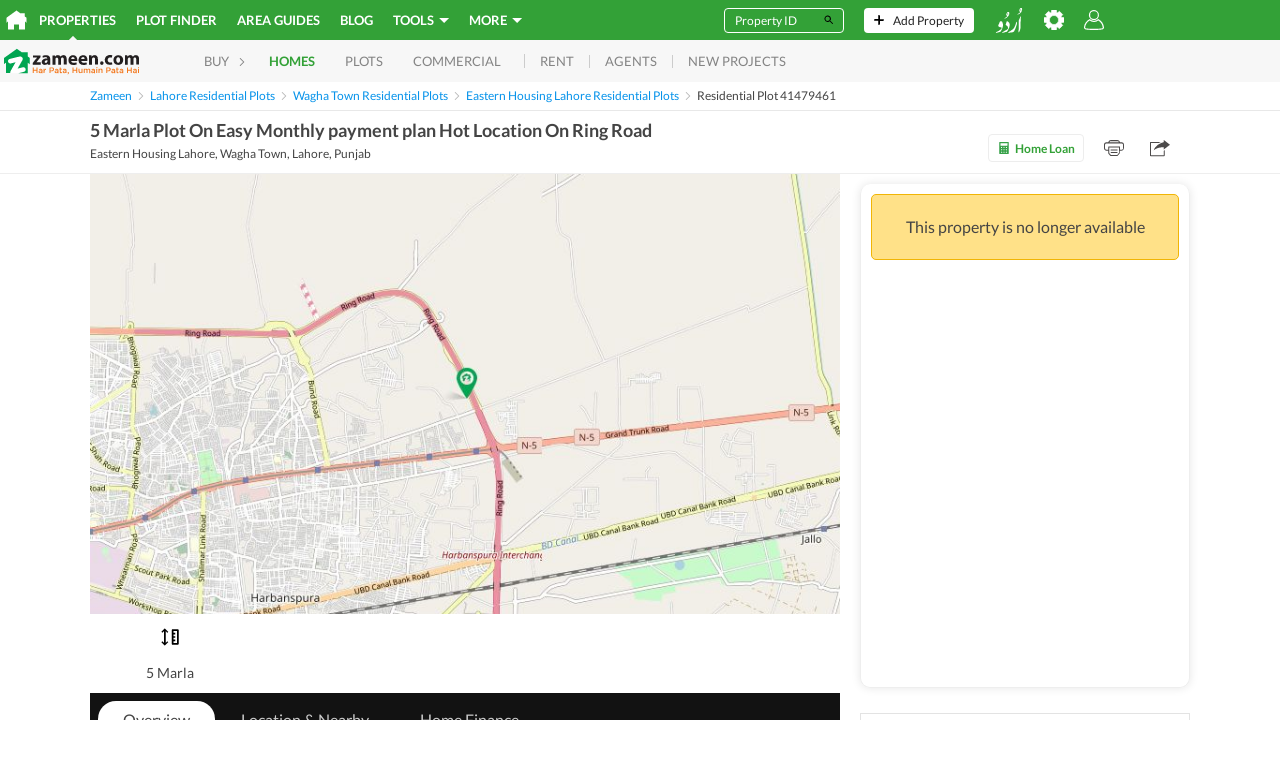

--- FILE ---
content_type: text/html; charset=utf-8
request_url: https://www.google.com/recaptcha/api2/aframe
body_size: 267
content:
<!DOCTYPE HTML><html><head><meta http-equiv="content-type" content="text/html; charset=UTF-8"></head><body><script nonce="NUrn0aI_QA5bezbRztXCdw">/** Anti-fraud and anti-abuse applications only. See google.com/recaptcha */ try{var clients={'sodar':'https://pagead2.googlesyndication.com/pagead/sodar?'};window.addEventListener("message",function(a){try{if(a.source===window.parent){var b=JSON.parse(a.data);var c=clients[b['id']];if(c){var d=document.createElement('img');d.src=c+b['params']+'&rc='+(localStorage.getItem("rc::a")?sessionStorage.getItem("rc::b"):"");window.document.body.appendChild(d);sessionStorage.setItem("rc::e",parseInt(sessionStorage.getItem("rc::e")||0)+1);localStorage.setItem("rc::h",'1769912825412');}}}catch(b){}});window.parent.postMessage("_grecaptcha_ready", "*");}catch(b){}</script></body></html>

--- FILE ---
content_type: application/javascript
request_url: https://cdn.moengage.com/release/dc_1/moe_webSdk.min.latest.js
body_size: 97409
content:
/*! For license information please see sdk.js.LICENSE.txt */
(()=>{var e={372:(e,t,n)=>{e.exports=function(e,t,n){if("number"!=typeof t)throw new Error("second argument must be a Number");let a,r,s,o,c,l,d=!0;Array.isArray(e)?(a=[],s=r=e.length):(o=Object.keys(e),a={},s=r=o.length);function g(e){function t(){n&&n(e,a),n=null}d?i(t):t()}function u(t,n,i){if(a[t]=i,n&&(c=!0),0===--s||n)g(n);else if(!c&&l<r){let t;o?(t=o[l],l+=1,e[t](function(e,n){u(t,e,n)})):(t=l,l+=1,e[t](function(e,n){u(t,e,n)}))}}l=t,s?o?o.some(function(n,i){return e[n](function(e,t){u(n,e,t)}),i===t-1}):e.some(function(e,n){return e(function(e,t){u(n,e,t)}),n===t-1}):g(null);d=!1};const i=n(596)},596:(e,t,n)=>{let i;e.exports="function"==typeof queueMicrotask?queueMicrotask.bind("undefined"!=typeof window?window:n.g):e=>(i||(i=Promise.resolve())).then(e).catch(e=>setTimeout(()=>{throw e},0))},790:(e,t,n)=>{e.exports=function e(t,n,i){function a(s,o){if(!n[s]){if(!t[s]){if(r)return r(s,!0);var c=new Error("Cannot find module '"+s+"'");throw c.code="MODULE_NOT_FOUND",c}var l=n[s]={exports:{}};t[s][0].call(l.exports,function(e){var n=t[s][1][e];return a(n||e)},l,l.exports,e,t,n,i)}return n[s].exports}for(var r=void 0,s=0;s<i.length;s++)a(i[s]);return a}({1:[function(e,t,i){(function(e){"use strict";var n,i,a=e.MutationObserver||e.WebKitMutationObserver;if(a){var r=0,s=new a(d),o=e.document.createTextNode("");s.observe(o,{characterData:!0}),n=function(){o.data=r=++r%2}}else if(e.setImmediate||void 0===e.MessageChannel)n="document"in e&&"onreadystatechange"in e.document.createElement("script")?function(){var t=e.document.createElement("script");t.onreadystatechange=function(){d(),t.onreadystatechange=null,t.parentNode.removeChild(t),t=null},e.document.documentElement.appendChild(t)}:function(){setTimeout(d,0)};else{var c=new e.MessageChannel;c.port1.onmessage=d,n=function(){c.port2.postMessage(0)}}var l=[];function d(){var e,t;i=!0;for(var n=l.length;n;){for(t=l,l=[],e=-1;++e<n;)t[e]();n=l.length}i=!1}function g(e){1!==l.push(e)||i||n()}t.exports=g}).call(this,void 0!==n.g?n.g:"undefined"!=typeof self?self:"undefined"!=typeof window?window:{})},{}],2:[function(e,t,n){"use strict";var i=e(1);function a(){}var r={},s=["REJECTED"],o=["FULFILLED"],c=["PENDING"];function l(e){if("function"!=typeof e)throw new TypeError("resolver must be a function");this.state=c,this.queue=[],this.outcome=void 0,e!==a&&p(this,e)}function d(e,t,n){this.promise=e,"function"==typeof t&&(this.onFulfilled=t,this.callFulfilled=this.otherCallFulfilled),"function"==typeof n&&(this.onRejected=n,this.callRejected=this.otherCallRejected)}function g(e,t,n){i(function(){var i;try{i=t(n)}catch(t){return r.reject(e,t)}i===e?r.reject(e,new TypeError("Cannot resolve promise with itself")):r.resolve(e,i)})}function u(e){var t=e&&e.then;if(e&&("object"==typeof e||"function"==typeof e)&&"function"==typeof t)return function(){t.apply(e,arguments)}}function p(e,t){var n=!1;function i(t){n||(n=!0,r.reject(e,t))}function a(t){n||(n=!0,r.resolve(e,t))}function s(){t(a,i)}var o=m(s);"error"===o.status&&i(o.value)}function m(e,t){var n={};try{n.value=e(t),n.status="success"}catch(e){n.status="error",n.value=e}return n}function h(e){return e instanceof this?e:r.resolve(new this(a),e)}function f(e){var t=new this(a);return r.reject(t,e)}function E(e){var t=this;if("[object Array]"!==Object.prototype.toString.call(e))return this.reject(new TypeError("must be an array"));var n=e.length,i=!1;if(!n)return this.resolve([]);for(var s=new Array(n),o=0,c=-1,l=new this(a);++c<n;)d(e[c],c);return l;function d(e,a){function c(e){s[a]=e,++o!==n||i||(i=!0,r.resolve(l,s))}t.resolve(e).then(c,function(e){i||(i=!0,r.reject(l,e))})}}function S(e){var t=this;if("[object Array]"!==Object.prototype.toString.call(e))return this.reject(new TypeError("must be an array"));var n=e.length,i=!1;if(!n)return this.resolve([]);for(var s=-1,o=new this(a);++s<n;)c(e[s]);return o;function c(e){t.resolve(e).then(function(e){i||(i=!0,r.resolve(o,e))},function(e){i||(i=!0,r.reject(o,e))})}}t.exports=l,l.prototype.catch=function(e){return this.then(null,e)},l.prototype.then=function(e,t){if("function"!=typeof e&&this.state===o||"function"!=typeof t&&this.state===s)return this;var n=new this.constructor(a);return this.state!==c?g(n,this.state===o?e:t,this.outcome):this.queue.push(new d(n,e,t)),n},d.prototype.callFulfilled=function(e){r.resolve(this.promise,e)},d.prototype.otherCallFulfilled=function(e){g(this.promise,this.onFulfilled,e)},d.prototype.callRejected=function(e){r.reject(this.promise,e)},d.prototype.otherCallRejected=function(e){g(this.promise,this.onRejected,e)},r.resolve=function(e,t){var n=m(u,t);if("error"===n.status)return r.reject(e,n.value);var i=n.value;if(i)p(e,i);else{e.state=o,e.outcome=t;for(var a=-1,s=e.queue.length;++a<s;)e.queue[a].callFulfilled(t)}return e},r.reject=function(e,t){e.state=s,e.outcome=t;for(var n=-1,i=e.queue.length;++n<i;)e.queue[n].callRejected(t);return e},l.resolve=h,l.reject=f,l.all=E,l.race=S},{1:1}],3:[function(e,t,i){(function(t){"use strict";"function"!=typeof t.Promise&&(t.Promise=e(2))}).call(this,void 0!==n.g?n.g:"undefined"!=typeof self?self:"undefined"!=typeof window?window:{})},{2:2}],4:[function(e,t,n){"use strict";var i="function"==typeof Symbol&&"symbol"==typeof Symbol.iterator?function(e){return typeof e}:function(e){return e&&"function"==typeof Symbol&&e.constructor===Symbol&&e!==Symbol.prototype?"symbol":typeof e};function a(e,t){if(!(e instanceof t))throw new TypeError("Cannot call a class as a function")}function r(){try{if("undefined"!=typeof indexedDB)return indexedDB;if("undefined"!=typeof webkitIndexedDB)return webkitIndexedDB;if("undefined"!=typeof mozIndexedDB)return mozIndexedDB;if("undefined"!=typeof OIndexedDB)return OIndexedDB;if("undefined"!=typeof msIndexedDB)return msIndexedDB}catch(e){return}}var s=r();function o(){try{if(!s||!s.open)return!1;var e="undefined"!=typeof openDatabase&&/(Safari|iPhone|iPad|iPod)/.test(navigator.userAgent)&&!/Chrome/.test(navigator.userAgent)&&!/BlackBerry/.test(navigator.platform),t="function"==typeof fetch&&-1!==fetch.toString().indexOf("[native code");return(!e||t)&&"undefined"!=typeof indexedDB&&"undefined"!=typeof IDBKeyRange}catch(e){return!1}}function c(e,t){e=e||[],t=t||{};try{return new Blob(e,t)}catch(a){if("TypeError"!==a.name)throw a;for(var n=new("undefined"!=typeof BlobBuilder?BlobBuilder:"undefined"!=typeof MSBlobBuilder?MSBlobBuilder:"undefined"!=typeof MozBlobBuilder?MozBlobBuilder:WebKitBlobBuilder),i=0;i<e.length;i+=1)n.append(e[i]);return n.getBlob(t.type)}}"undefined"==typeof Promise&&e(3);var l=Promise;function d(e,t){t&&e.then(function(e){t(null,e)},function(e){t(e)})}function g(e,t,n){"function"==typeof t&&e.then(t),"function"==typeof n&&e.catch(n)}function u(e){return"string"!=typeof e&&(console.warn(e+" used as a key, but it is not a string."),e=String(e)),e}function p(){if(arguments.length&&"function"==typeof arguments[arguments.length-1])return arguments[arguments.length-1]}var m="local-forage-detect-blob-support",h=void 0,f={},E=Object.prototype.toString,S="readonly",_="readwrite";function v(e){for(var t=e.length,n=new ArrayBuffer(t),i=new Uint8Array(n),a=0;a<t;a++)i[a]=e.charCodeAt(a);return n}function y(e){return new l(function(t){var n=e.transaction(m,_),i=c([""]);n.objectStore(m).put(i,"key"),n.onabort=function(e){e.preventDefault(),e.stopPropagation(),t(!1)},n.oncomplete=function(){var e=navigator.userAgent.match(/Chrome\/(\d+)/),n=navigator.userAgent.match(/Edge\//);t(n||!e||parseInt(e[1],10)>=43)}}).catch(function(){return!1})}function T(e){return"boolean"==typeof h?l.resolve(h):y(e).then(function(e){return h=e})}function I(e){var t=f[e.name],n={};n.promise=new l(function(e,t){n.resolve=e,n.reject=t}),t.deferredOperations.push(n),t.dbReady?t.dbReady=t.dbReady.then(function(){return n.promise}):t.dbReady=n.promise}function b(e){var t=f[e.name].deferredOperations.pop();if(t)return t.resolve(),t.promise}function A(e,t){var n=f[e.name].deferredOperations.pop();if(n)return n.reject(t),n.promise}function w(e,t){return new l(function(n,i){if(f[e.name]=f[e.name]||x(),e.db){if(!t)return n(e.db);I(e),e.db.close()}var a=[e.name];t&&a.push(e.version);var r=s.open.apply(s,a);t&&(r.onupgradeneeded=function(t){var n=r.result;try{n.createObjectStore(e.storeName),t.oldVersion<=1&&n.createObjectStore(m)}catch(n){if("ConstraintError"!==n.name)throw n;console.warn('The database "'+e.name+'" has been upgraded from version '+t.oldVersion+" to version "+t.newVersion+', but the storage "'+e.storeName+'" already exists.')}}),r.onerror=function(e){e.preventDefault(),i(r.error)},r.onsuccess=function(){var t=r.result;t.onversionchange=function(e){e.target.close()},n(t),b(e)}})}function D(e){return w(e,!1)}function O(e){return w(e,!0)}function C(e,t){if(!e.db)return!0;var n=!e.db.objectStoreNames.contains(e.storeName),i=e.version<e.db.version,a=e.version>e.db.version;if(i&&(e.version!==t&&console.warn('The database "'+e.name+"\" can't be downgraded from version "+e.db.version+" to version "+e.version+"."),e.version=e.db.version),a||n){if(n){var r=e.db.version+1;r>e.version&&(e.version=r)}return!0}return!1}function P(e){return new l(function(t,n){var i=new FileReader;i.onerror=n,i.onloadend=function(n){var i=btoa(n.target.result||"");t({__local_forage_encoded_blob:!0,data:i,type:e.type})},i.readAsBinaryString(e)})}function N(e){return c([v(atob(e.data))],{type:e.type})}function R(e){return e&&e.__local_forage_encoded_blob}function L(e){var t=this,n=t._initReady().then(function(){var e=f[t._dbInfo.name];if(e&&e.dbReady)return e.dbReady});return g(n,e,e),n}function M(e){I(e);for(var t=f[e.name],n=t.forages,i=0;i<n.length;i++){var a=n[i];a._dbInfo.db&&(a._dbInfo.db.close(),a._dbInfo.db=null)}return e.db=null,D(e).then(function(t){return e.db=t,C(e)?O(e):t}).then(function(i){e.db=t.db=i;for(var a=0;a<n.length;a++)n[a]._dbInfo.db=i}).catch(function(t){throw A(e,t),t})}function k(e,t,n,i){void 0===i&&(i=1);try{var a=e.db.transaction(e.storeName,t);n(null,a)}catch(a){if(i>0&&(!e.db||"InvalidStateError"===a.name||"NotFoundError"===a.name))return l.resolve().then(function(){if(!e.db||"NotFoundError"===a.name&&!e.db.objectStoreNames.contains(e.storeName)&&e.version<=e.db.version)return e.db&&(e.version=e.db.version+1),O(e)}).then(function(){return M(e).then(function(){k(e,t,n,i-1)})}).catch(n);n(a)}}function x(){return{forages:[],db:null,dbReady:null,deferredOperations:[]}}function B(e){var t=this,n={db:null};if(e)for(var i in e)n[i]=e[i];var a=f[n.name];a||(a=x(),f[n.name]=a),a.forages.push(t),t._initReady||(t._initReady=t.ready,t.ready=L);var r=[];function s(){return l.resolve()}for(var o=0;o<a.forages.length;o++){var c=a.forages[o];c!==t&&r.push(c._initReady().catch(s))}var d=a.forages.slice(0);return l.all(r).then(function(){return n.db=a.db,D(n)}).then(function(e){return n.db=e,C(n,t._defaultConfig.version)?O(n):e}).then(function(e){n.db=a.db=e,t._dbInfo=n;for(var i=0;i<d.length;i++){var r=d[i];r!==t&&(r._dbInfo.db=n.db,r._dbInfo.version=n.version)}})}function U(e,t){var n=this;e=u(e);var i=new l(function(t,i){n.ready().then(function(){k(n._dbInfo,S,function(a,r){if(a)return i(a);try{var s=r.objectStore(n._dbInfo.storeName).get(e);s.onsuccess=function(){var e=s.result;void 0===e&&(e=null),R(e)&&(e=N(e)),t(e)},s.onerror=function(){i(s.error)}}catch(e){i(e)}})}).catch(i)});return d(i,t),i}function F(e,t){var n=this,i=new l(function(t,i){n.ready().then(function(){k(n._dbInfo,S,function(a,r){if(a)return i(a);try{var s=r.objectStore(n._dbInfo.storeName).openCursor(),o=1;s.onsuccess=function(){var n=s.result;if(n){var i=n.value;R(i)&&(i=N(i));var a=e(i,n.key,o++);void 0!==a?t(a):n.continue()}else t()},s.onerror=function(){i(s.error)}}catch(e){i(e)}})}).catch(i)});return d(i,t),i}function H(e,t,n){var i=this;e=u(e);var a=new l(function(n,a){var r;i.ready().then(function(){return r=i._dbInfo,"[object Blob]"===E.call(t)?T(r.db).then(function(e){return e?t:P(t)}):t}).then(function(t){k(i._dbInfo,_,function(r,s){if(r)return a(r);try{var o=s.objectStore(i._dbInfo.storeName);null===t&&(t=void 0);var c=o.put(t,e);s.oncomplete=function(){void 0===t&&(t=null),n(t)},s.onabort=s.onerror=function(){var e=c.error?c.error:c.transaction.error;a(e)}}catch(e){a(e)}})}).catch(a)});return d(a,n),a}function G(e,t){var n=this;e=u(e);var i=new l(function(t,i){n.ready().then(function(){k(n._dbInfo,_,function(a,r){if(a)return i(a);try{var s=r.objectStore(n._dbInfo.storeName).delete(e);r.oncomplete=function(){t()},r.onerror=function(){i(s.error)},r.onabort=function(){var e=s.error?s.error:s.transaction.error;i(e)}}catch(e){i(e)}})}).catch(i)});return d(i,t),i}function V(e){var t=this,n=new l(function(e,n){t.ready().then(function(){k(t._dbInfo,_,function(i,a){if(i)return n(i);try{var r=a.objectStore(t._dbInfo.storeName).clear();a.oncomplete=function(){e()},a.onabort=a.onerror=function(){var e=r.error?r.error:r.transaction.error;n(e)}}catch(e){n(e)}})}).catch(n)});return d(n,e),n}function W(e){var t=this,n=new l(function(e,n){t.ready().then(function(){k(t._dbInfo,S,function(i,a){if(i)return n(i);try{var r=a.objectStore(t._dbInfo.storeName).count();r.onsuccess=function(){e(r.result)},r.onerror=function(){n(r.error)}}catch(e){n(e)}})}).catch(n)});return d(n,e),n}function K(e,t){var n=this,i=new l(function(t,i){e<0?t(null):n.ready().then(function(){k(n._dbInfo,S,function(a,r){if(a)return i(a);try{var s=r.objectStore(n._dbInfo.storeName),o=!1,c=s.openKeyCursor();c.onsuccess=function(){var n=c.result;n?0===e||o?t(n.key):(o=!0,n.advance(e)):t(null)},c.onerror=function(){i(c.error)}}catch(e){i(e)}})}).catch(i)});return d(i,t),i}function $(e){var t=this,n=new l(function(e,n){t.ready().then(function(){k(t._dbInfo,S,function(i,a){if(i)return n(i);try{var r=a.objectStore(t._dbInfo.storeName).openKeyCursor(),s=[];r.onsuccess=function(){var t=r.result;t?(s.push(t.key),t.continue()):e(s)},r.onerror=function(){n(r.error)}}catch(e){n(e)}})}).catch(n)});return d(n,e),n}function q(e,t){t=p.apply(this,arguments);var n=this.config();(e="function"!=typeof e&&e||{}).name||(e.name=e.name||n.name,e.storeName=e.storeName||n.storeName);var i,a=this;if(e.name){var r=e.name===n.name&&a._dbInfo.db?l.resolve(a._dbInfo.db):D(e).then(function(t){var n=f[e.name],i=n.forages;n.db=t;for(var a=0;a<i.length;a++)i[a]._dbInfo.db=t;return t});i=e.storeName?r.then(function(t){if(t.objectStoreNames.contains(e.storeName)){var n=t.version+1;I(e);var i=f[e.name],a=i.forages;t.close();for(var r=0;r<a.length;r++){var o=a[r];o._dbInfo.db=null,o._dbInfo.version=n}var c=new l(function(t,i){var a=s.open(e.name,n);a.onerror=function(e){a.result.close(),i(e)},a.onupgradeneeded=function(){a.result.deleteObjectStore(e.storeName)},a.onsuccess=function(){var e=a.result;e.close(),t(e)}});return c.then(function(e){i.db=e;for(var t=0;t<a.length;t++){var n=a[t];n._dbInfo.db=e,b(n._dbInfo)}}).catch(function(t){throw(A(e,t)||l.resolve()).catch(function(){}),t})}}):r.then(function(t){I(e);var n=f[e.name],i=n.forages;t.close();for(var a=0;a<i.length;a++)i[a]._dbInfo.db=null;var r=new l(function(t,n){var i=s.deleteDatabase(e.name);i.onerror=function(){var e=i.result;e&&e.close(),n(i.error)},i.onblocked=function(){console.warn('dropInstance blocked for database "'+e.name+'" until all open connections are closed')},i.onsuccess=function(){var e=i.result;e&&e.close(),t(e)}});return r.then(function(e){n.db=e;for(var t=0;t<i.length;t++)b(i[t]._dbInfo)}).catch(function(t){throw(A(e,t)||l.resolve()).catch(function(){}),t})})}else i=l.reject("Invalid arguments");return d(i,t),i}var j={_driver:"asyncStorage",_initStorage:B,_support:o(),iterate:F,getItem:U,setItem:H,removeItem:G,clear:V,length:W,key:K,keys:$,dropInstance:q};function Y(){return"function"==typeof openDatabase}var z="ABCDEFGHIJKLMNOPQRSTUVWXYZabcdefghijklmnopqrstuvwxyz0123456789+/",J="~~local_forage_type~",X=/^~~local_forage_type~([^~]+)~/,Q="__lfsc__:",Z=Q.length,ee="arbf",te="blob",ne="si08",ie="ui08",ae="uic8",re="si16",se="si32",oe="ur16",ce="ui32",le="fl32",de="fl64",ge=Z+ee.length,ue=Object.prototype.toString;function pe(e){var t,n,i,a,r,s=.75*e.length,o=e.length,c=0;"="===e[e.length-1]&&(s--,"="===e[e.length-2]&&s--);var l=new ArrayBuffer(s),d=new Uint8Array(l);for(t=0;t<o;t+=4)n=z.indexOf(e[t]),i=z.indexOf(e[t+1]),a=z.indexOf(e[t+2]),r=z.indexOf(e[t+3]),d[c++]=n<<2|i>>4,d[c++]=(15&i)<<4|a>>2,d[c++]=(3&a)<<6|63&r;return l}function me(e){var t,n=new Uint8Array(e),i="";for(t=0;t<n.length;t+=3)i+=z[n[t]>>2],i+=z[(3&n[t])<<4|n[t+1]>>4],i+=z[(15&n[t+1])<<2|n[t+2]>>6],i+=z[63&n[t+2]];return n.length%3==2?i=i.substring(0,i.length-1)+"=":n.length%3==1&&(i=i.substring(0,i.length-2)+"=="),i}function he(e,t){var n="";if(e&&(n=ue.call(e)),e&&("[object ArrayBuffer]"===n||e.buffer&&"[object ArrayBuffer]"===ue.call(e.buffer))){var i,a=Q;e instanceof ArrayBuffer?(i=e,a+=ee):(i=e.buffer,"[object Int8Array]"===n?a+=ne:"[object Uint8Array]"===n?a+=ie:"[object Uint8ClampedArray]"===n?a+=ae:"[object Int16Array]"===n?a+=re:"[object Uint16Array]"===n?a+=oe:"[object Int32Array]"===n?a+=se:"[object Uint32Array]"===n?a+=ce:"[object Float32Array]"===n?a+=le:"[object Float64Array]"===n?a+=de:t(new Error("Failed to get type for BinaryArray"))),t(a+me(i))}else if("[object Blob]"===n){var r=new FileReader;r.onload=function(){var n=J+e.type+"~"+me(this.result);t(Q+te+n)},r.readAsArrayBuffer(e)}else try{t(JSON.stringify(e))}catch(n){console.error("Couldn't convert value into a JSON string: ",e),t(null,n)}}function fe(e){if(e.substring(0,Z)!==Q)return JSON.parse(e);var t,n=e.substring(ge),i=e.substring(Z,ge);if(i===te&&X.test(n)){var a=n.match(X);t=a[1],n=n.substring(a[0].length)}var r=pe(n);switch(i){case ee:return r;case te:return c([r],{type:t});case ne:return new Int8Array(r);case ie:return new Uint8Array(r);case ae:return new Uint8ClampedArray(r);case re:return new Int16Array(r);case oe:return new Uint16Array(r);case se:return new Int32Array(r);case ce:return new Uint32Array(r);case le:return new Float32Array(r);case de:return new Float64Array(r);default:throw new Error("Unkown type: "+i)}}var Ee={serialize:he,deserialize:fe,stringToBuffer:pe,bufferToString:me};function Se(e,t,n,i){e.executeSql("CREATE TABLE IF NOT EXISTS "+t.storeName+" (id INTEGER PRIMARY KEY, key unique, value)",[],n,i)}function _e(e){var t=this,n={db:null};if(e)for(var i in e)n[i]="string"!=typeof e[i]?e[i].toString():e[i];var a=new l(function(e,i){try{n.db=openDatabase(n.name,String(n.version),n.description,n.size)}catch(e){return i(e)}n.db.transaction(function(a){Se(a,n,function(){t._dbInfo=n,e()},function(e,t){i(t)})},i)});return n.serializer=Ee,a}function ve(e,t,n,i,a,r){e.executeSql(n,i,a,function(e,s){s.code===s.SYNTAX_ERR?e.executeSql("SELECT name FROM sqlite_master WHERE type='table' AND name = ?",[t.storeName],function(e,o){o.rows.length?r(e,s):Se(e,t,function(){e.executeSql(n,i,a,r)},r)},r):r(e,s)},r)}function ye(e,t){var n=this;e=u(e);var i=new l(function(t,i){n.ready().then(function(){var a=n._dbInfo;a.db.transaction(function(n){ve(n,a,"SELECT * FROM "+a.storeName+" WHERE key = ? LIMIT 1",[e],function(e,n){var i=n.rows.length?n.rows.item(0).value:null;i&&(i=a.serializer.deserialize(i)),t(i)},function(e,t){i(t)})})}).catch(i)});return d(i,t),i}function Te(e,t){var n=this,i=new l(function(t,i){n.ready().then(function(){var a=n._dbInfo;a.db.transaction(function(n){ve(n,a,"SELECT * FROM "+a.storeName,[],function(n,i){for(var r=i.rows,s=r.length,o=0;o<s;o++){var c=r.item(o),l=c.value;if(l&&(l=a.serializer.deserialize(l)),void 0!==(l=e(l,c.key,o+1)))return void t(l)}t()},function(e,t){i(t)})})}).catch(i)});return d(i,t),i}function Ie(e,t,n,i){var a=this;e=u(e);var r=new l(function(r,s){a.ready().then(function(){void 0===t&&(t=null);var o=t,c=a._dbInfo;c.serializer.serialize(t,function(t,l){l?s(l):c.db.transaction(function(n){ve(n,c,"INSERT OR REPLACE INTO "+c.storeName+" (key, value) VALUES (?, ?)",[e,t],function(){r(o)},function(e,t){s(t)})},function(t){if(t.code===t.QUOTA_ERR){if(i>0)return void r(Ie.apply(a,[e,o,n,i-1]));s(t)}})})}).catch(s)});return d(r,n),r}function be(e,t,n){return Ie.apply(this,[e,t,n,1])}function Ae(e,t){var n=this;e=u(e);var i=new l(function(t,i){n.ready().then(function(){var a=n._dbInfo;a.db.transaction(function(n){ve(n,a,"DELETE FROM "+a.storeName+" WHERE key = ?",[e],function(){t()},function(e,t){i(t)})})}).catch(i)});return d(i,t),i}function we(e){var t=this,n=new l(function(e,n){t.ready().then(function(){var i=t._dbInfo;i.db.transaction(function(t){ve(t,i,"DELETE FROM "+i.storeName,[],function(){e()},function(e,t){n(t)})})}).catch(n)});return d(n,e),n}function De(e){var t=this,n=new l(function(e,n){t.ready().then(function(){var i=t._dbInfo;i.db.transaction(function(t){ve(t,i,"SELECT COUNT(key) as c FROM "+i.storeName,[],function(t,n){var i=n.rows.item(0).c;e(i)},function(e,t){n(t)})})}).catch(n)});return d(n,e),n}function Oe(e,t){var n=this,i=new l(function(t,i){n.ready().then(function(){var a=n._dbInfo;a.db.transaction(function(n){ve(n,a,"SELECT key FROM "+a.storeName+" WHERE id = ? LIMIT 1",[e+1],function(e,n){var i=n.rows.length?n.rows.item(0).key:null;t(i)},function(e,t){i(t)})})}).catch(i)});return d(i,t),i}function Ce(e){var t=this,n=new l(function(e,n){t.ready().then(function(){var i=t._dbInfo;i.db.transaction(function(t){ve(t,i,"SELECT key FROM "+i.storeName,[],function(t,n){for(var i=[],a=0;a<n.rows.length;a++)i.push(n.rows.item(a).key);e(i)},function(e,t){n(t)})})}).catch(n)});return d(n,e),n}function Pe(e){return new l(function(t,n){e.transaction(function(i){i.executeSql("SELECT name FROM sqlite_master WHERE type='table' AND name <> '__WebKitDatabaseInfoTable__'",[],function(n,i){for(var a=[],r=0;r<i.rows.length;r++)a.push(i.rows.item(r).name);t({db:e,storeNames:a})},function(e,t){n(t)})},function(e){n(e)})})}function Ne(e,t){t=p.apply(this,arguments);var n=this.config();(e="function"!=typeof e&&e||{}).name||(e.name=e.name||n.name,e.storeName=e.storeName||n.storeName);var i,a=this;return d(i=e.name?new l(function(t){var i;i=e.name===n.name?a._dbInfo.db:openDatabase(e.name,"","",0),e.storeName?t({db:i,storeNames:[e.storeName]}):t(Pe(i))}).then(function(e){return new l(function(t,n){e.db.transaction(function(i){function a(e){return new l(function(t,n){i.executeSql("DROP TABLE IF EXISTS "+e,[],function(){t()},function(e,t){n(t)})})}for(var r=[],s=0,o=e.storeNames.length;s<o;s++)r.push(a(e.storeNames[s]));l.all(r).then(function(){t()}).catch(function(e){n(e)})},function(e){n(e)})})}):l.reject("Invalid arguments"),t),i}var Re={_driver:"webSQLStorage",_initStorage:_e,_support:Y(),iterate:Te,getItem:ye,setItem:be,removeItem:Ae,clear:we,length:De,key:Oe,keys:Ce,dropInstance:Ne};function Le(){try{return"undefined"!=typeof localStorage&&"setItem"in localStorage&&!!localStorage.setItem}catch(e){return!1}}function Me(e,t){var n=e.name+"/";return e.storeName!==t.storeName&&(n+=e.storeName+"/"),n}function ke(){var e="_localforage_support_test";try{return localStorage.setItem(e,!0),localStorage.removeItem(e),!1}catch(e){return!0}}function xe(){return!ke()||localStorage.length>0}function Be(e){var t=this,n={};if(e)for(var i in e)n[i]=e[i];return n.keyPrefix=Me(e,t._defaultConfig),xe()?(t._dbInfo=n,n.serializer=Ee,l.resolve()):l.reject()}function Ue(e){var t=this,n=t.ready().then(function(){for(var e=t._dbInfo.keyPrefix,n=localStorage.length-1;n>=0;n--){var i=localStorage.key(n);0===i.indexOf(e)&&localStorage.removeItem(i)}});return d(n,e),n}function Fe(e,t){var n=this;e=u(e);var i=n.ready().then(function(){var t=n._dbInfo,i=localStorage.getItem(t.keyPrefix+e);return i&&(i=t.serializer.deserialize(i)),i});return d(i,t),i}function He(e,t){var n=this,i=n.ready().then(function(){for(var t=n._dbInfo,i=t.keyPrefix,a=i.length,r=localStorage.length,s=1,o=0;o<r;o++){var c=localStorage.key(o);if(0===c.indexOf(i)){var l=localStorage.getItem(c);if(l&&(l=t.serializer.deserialize(l)),void 0!==(l=e(l,c.substring(a),s++)))return l}}});return d(i,t),i}function Ge(e,t){var n=this,i=n.ready().then(function(){var t,i=n._dbInfo;try{t=localStorage.key(e)}catch(e){t=null}return t&&(t=t.substring(i.keyPrefix.length)),t});return d(i,t),i}function Ve(e){var t=this,n=t.ready().then(function(){for(var e=t._dbInfo,n=localStorage.length,i=[],a=0;a<n;a++){var r=localStorage.key(a);0===r.indexOf(e.keyPrefix)&&i.push(r.substring(e.keyPrefix.length))}return i});return d(n,e),n}function We(e){var t=this.keys().then(function(e){return e.length});return d(t,e),t}function Ke(e,t){var n=this;e=u(e);var i=n.ready().then(function(){var t=n._dbInfo;localStorage.removeItem(t.keyPrefix+e)});return d(i,t),i}function $e(e,t,n){var i=this;e=u(e);var a=i.ready().then(function(){void 0===t&&(t=null);var n=t;return new l(function(a,r){var s=i._dbInfo;s.serializer.serialize(t,function(t,i){if(i)r(i);else try{localStorage.setItem(s.keyPrefix+e,t),a(n)}catch(e){"QuotaExceededError"!==e.name&&"NS_ERROR_DOM_QUOTA_REACHED"!==e.name||r(e),r(e)}})})});return d(a,n),a}function qe(e,t){if(t=p.apply(this,arguments),!(e="function"!=typeof e&&e||{}).name){var n=this.config();e.name=e.name||n.name,e.storeName=e.storeName||n.storeName}var i,a=this;return i=e.name?new l(function(t){e.storeName?t(Me(e,a._defaultConfig)):t(e.name+"/")}).then(function(e){for(var t=localStorage.length-1;t>=0;t--){var n=localStorage.key(t);0===n.indexOf(e)&&localStorage.removeItem(n)}}):l.reject("Invalid arguments"),d(i,t),i}var je={_driver:"localStorageWrapper",_initStorage:Be,_support:Le(),iterate:He,getItem:Fe,setItem:$e,removeItem:Ke,clear:Ue,length:We,key:Ge,keys:Ve,dropInstance:qe},Ye=function(e,t){return e===t||"number"==typeof e&&"number"==typeof t&&isNaN(e)&&isNaN(t)},ze=function(e,t){for(var n=e.length,i=0;i<n;){if(Ye(e[i],t))return!0;i++}return!1},Je=Array.isArray||function(e){return"[object Array]"===Object.prototype.toString.call(e)},Xe={},Qe={},Ze={INDEXEDDB:j,WEBSQL:Re,LOCALSTORAGE:je},et=[Ze.INDEXEDDB._driver,Ze.WEBSQL._driver,Ze.LOCALSTORAGE._driver],tt=["dropInstance"],nt=["clear","getItem","iterate","key","keys","length","removeItem","setItem"].concat(tt),it={description:"",driver:et.slice(),name:"localforage",size:4980736,storeName:"keyvaluepairs",version:1};function at(e,t){e[t]=function(){var n=arguments;return e.ready().then(function(){return e[t].apply(e,n)})}}function rt(){for(var e=1;e<arguments.length;e++){var t=arguments[e];if(t)for(var n in t)t.hasOwnProperty(n)&&(Je(t[n])?arguments[0][n]=t[n].slice():arguments[0][n]=t[n])}return arguments[0]}var st=function(){function e(t){for(var n in a(this,e),Ze)if(Ze.hasOwnProperty(n)){var i=Ze[n],r=i._driver;this[n]=r,Xe[r]||this.defineDriver(i)}this._defaultConfig=rt({},it),this._config=rt({},this._defaultConfig,t),this._driverSet=null,this._initDriver=null,this._ready=!1,this._dbInfo=null,this._wrapLibraryMethodsWithReady(),this.setDriver(this._config.driver).catch(function(){})}return e.prototype.config=function(e){if("object"===(void 0===e?"undefined":i(e))){if(this._ready)return new Error("Can't call config() after localforage has been used.");for(var t in e){if("storeName"===t&&(e[t]=e[t].replace(/\W/g,"_")),"version"===t&&"number"!=typeof e[t])return new Error("Database version must be a number.");this._config[t]=e[t]}return!("driver"in e)||!e.driver||this.setDriver(this._config.driver)}return"string"==typeof e?this._config[e]:this._config},e.prototype.defineDriver=function(e,t,n){var i=new l(function(t,n){try{var i=e._driver,a=new Error("Custom driver not compliant; see https://mozilla.github.io/localForage/#definedriver");if(!e._driver)return void n(a);for(var r=nt.concat("_initStorage"),s=0,o=r.length;s<o;s++){var c=r[s];if((!ze(tt,c)||e[c])&&"function"!=typeof e[c])return void n(a)}var g=function(){for(var t=function(e){return function(){var t=new Error("Method "+e+" is not implemented by the current driver"),n=l.reject(t);return d(n,arguments[arguments.length-1]),n}},n=0,i=tt.length;n<i;n++){var a=tt[n];e[a]||(e[a]=t(a))}};g();var u=function(n){Xe[i]&&console.info("Redefining LocalForage driver: "+i),Xe[i]=e,Qe[i]=n,t()};"_support"in e?e._support&&"function"==typeof e._support?e._support().then(u,n):u(!!e._support):u(!0)}catch(e){n(e)}});return g(i,t,n),i},e.prototype.driver=function(){return this._driver||null},e.prototype.getDriver=function(e,t,n){var i=Xe[e]?l.resolve(Xe[e]):l.reject(new Error("Driver not found."));return g(i,t,n),i},e.prototype.getSerializer=function(e){var t=l.resolve(Ee);return g(t,e),t},e.prototype.ready=function(e){var t=this,n=t._driverSet.then(function(){return null===t._ready&&(t._ready=t._initDriver()),t._ready});return g(n,e,e),n},e.prototype.setDriver=function(e,t,n){var i=this;Je(e)||(e=[e]);var a=this._getSupportedDrivers(e);function r(){i._config.driver=i.driver()}function s(e){return i._extend(e),r(),i._ready=i._initStorage(i._config),i._ready}function o(e){return function(){var t=0;function n(){for(;t<e.length;){var a=e[t];return t++,i._dbInfo=null,i._ready=null,i.getDriver(a).then(s).catch(n)}r();var o=new Error("No available storage method found.");return i._driverSet=l.reject(o),i._driverSet}return n()}}var c=null!==this._driverSet?this._driverSet.catch(function(){return l.resolve()}):l.resolve();return this._driverSet=c.then(function(){var e=a[0];return i._dbInfo=null,i._ready=null,i.getDriver(e).then(function(e){i._driver=e._driver,r(),i._wrapLibraryMethodsWithReady(),i._initDriver=o(a)})}).catch(function(){r();var e=new Error("No available storage method found.");return i._driverSet=l.reject(e),i._driverSet}),g(this._driverSet,t,n),this._driverSet},e.prototype.supports=function(e){return!!Qe[e]},e.prototype._extend=function(e){rt(this,e)},e.prototype._getSupportedDrivers=function(e){for(var t=[],n=0,i=e.length;n<i;n++){var a=e[n];this.supports(a)&&t.push(a)}return t},e.prototype._wrapLibraryMethodsWithReady=function(){for(var e=0,t=nt.length;e<t;e++)at(this,nt[e])},e.prototype.createInstance=function(t){return new e(t)},e}(),ot=new st;t.exports=ot},{3:3}]},{},[4])(4)}},t={};function n(i){var a=t[i];if(void 0!==a)return a.exports;var r=t[i]={exports:{}};return e[i](r,r.exports,n),r.exports}n.n=e=>{var t=e&&e.__esModule?()=>e.default:()=>e;return n.d(t,{a:t}),t},n.d=(e,t)=>{for(var i in t)n.o(t,i)&&!n.o(e,i)&&Object.defineProperty(e,i,{enumerable:!0,get:t[i]})},n.g=function(){if("object"==typeof globalThis)return globalThis;try{return this||new Function("return this")()}catch(e){if("object"==typeof window)return window}}(),n.o=(e,t)=>Object.prototype.hasOwnProperty.call(e,t),n.r=e=>{"undefined"!=typeof Symbol&&Symbol.toStringTag&&Object.defineProperty(e,Symbol.toStringTag,{value:"Module"}),Object.defineProperty(e,"__esModule",{value:!0})};var i={};(()=>{"use strict";n.r(i),n.d(i,{exportForTesting:()=>$o,handleLogout:()=>Uo,initializeLaunchSequence:()=>Go});var e=n(790),t=n.n(e);const a={META:"v3/campaigns/inapp/live",CAMPAIGN_PAYLOAD:"v3/campaigns/inapp/live/",DRAFT_CAMPAIGN_PAYLOAD:"v3/campaigns/inapp/test/",STATS:"v3/campaigns/inapp/live/v2/stats",CAMPAIGNS_PAYLOAD:"v3/campaigns/inapp/live/campaigns",FC_USER_ACTIVITY:"v3/campaigns/inapp/live/fc-user-activity"},r={DATABASE_NAME:"moe_onsite",CAMPAIGNS_META:{NAME:"campaigns_meta"},CAMPAIGNS_TAGS:{NAME:"campaigns_tags"},CAMPAIGNS_STATS:{NAME:"campaigns_stats"},EXIT_INTENT_CAMPAIGN_STORE:{NAME:"exit_intent"},SERVICE_META:{NAME:"service_meta",KEYS:{LAST_META_CALL_TIME:"last_meta_call_time",GLOBAL_DELAY:"global_delay_between_inapps",LAST_INAPP_SHOWN_TIME:"last_inapp_shown",LAST_FETCH_SDK_VERSION:"last_fetch_sdk_version",UNIQUE_ID:"unique_id",LAST_SEGMENT_REEVAL_TIME:"last_segment_reeval_time",SESSION_KEY:"session_key"}},PENDING_SECONDARY_EVENTS:{NAME:"pending_secondary_events"},PENDING_TIMER_CAMPAIGNS:{NAME:"pending_timer_campaigns"},TRIGGERING_PRIMARY_EVENTS:{NAME:"triggering_primary_events"}},s={OSM:{CLICK:"MOE_ONSITE_MESSAGE_CLICKED",IMPRESSION:"MOE_ONSITE_MESSAGE_SHOWN",DISMISS:"MOE_ONSITE_MESSAGE_DISMISSED",AUTO_DISMIS:"MOE_ONSITE_MESSAGE_AUTO_DISMISS",DELIVERED:"MOE_ONSITE_MESSAGE_DELIVERED",TYPE:"onsite"},WP:{CLICK:"MOE_WEBP_MESSAGE_CLICKED",IMPRESSION:"MOE_WEBP_MESSAGE_SHOWN",DISMISS:"MOE_WEBP_MESSAGE_DISMISSED",DELIVERED:"MOE_WEBP_MESSAGE_DELIVERED",TYPE:"webp"}},o={ATTEMPTED:{CAMPAIGN_ATTEMPTED:"ATM"},PRIORITIZED:{CAMPAIGN_PRIORITY_HIGH_PRIORITY_CAMPAIGN_AVAILABLE:"PRT_HIGH_PRT_CMP_AVL",CAMPAIGN_PRIORITY_MAX_TIMES_SHOWN:"PRT_MAX_TIM_SWN",CAMPAIGN_PRIORITY_MIN_DELAY:"PRT_MIN_DEL",CAMPAIGN_PRIORITY_GLOBAL_DELAY:"PRT_GBL_DEL",CAMPAIGN_PRIORITY_EXPIRED:"PRT_EXP",PRIORITY_STAGE_ALL_CAMPAIGNS_FREQUENCY_CAPPING_LIMIT_REACHED:"PRT_FC_A_C",PRIORITY_STAGE_PAGE_LOAD_FREQUENCY_CAPPING_LIMIT_REACHED:"PRT_FC_P_L",PRIORITY_STAGE_CUSTOM_EVENT_FREQUENCY_CAPPING_LIMIT_REACHED:"PRT_FC_C_E",PRIORITY_STAGE_EXIT_INTENT_FREQUENCY_CAPPING_LIMIT_REACHED:"PRT_FC_E_I",PRIORITY_STAGE_ALL_TAGS_FREQUENCY_CAPPING_FAILED:"PRT_FC_ALL_T",PRIORITY_STAGE_ANY_TAGS_FREQUENCY_CAPPING_FAILED:"PRT_FC_ANY_T"},DELIVERED:{CAMPAIGN_DELIVERED_API_FAILURE:"DLV_API_FLR",CAMPAIGN_DELIVERED_MANDATORY_PARAMS_MISSING:"DLV_MAND_PARM_MIS"},IMPRESSION:{CAMPAIGN_IMPRESSION_URL_CHANGED:"IMP_URL_CHG",CAMPAIGN_IMPRESSION_GLOBAL_DELAY:"IMP_GBL_DEL",CAMPAIGN_IMPRESSION_MAX_TIMES_SHOWN:"IMP_MAX_TIM_SHW",CAMPAIGN_IMPRESSION_ANOTHER_CAMPAIGN_VISIBLE:"IMP_ANTR_CMP_VISB",CAMPAIGN_IMPRESSION_CANCEL_BEFORE_DELAY:"IMP_CNCL_BFR_DEL",IMPRESSION_STAGE_ALL_CAMPAIGNS_FREQUENCY_CAPPING_LIMIT_REACHED:"IMP_FC_A_C",IMPRESSION_STAGE_EXIT_INTENT_FREQUENCY_CAPPING_LIMIT_REACHED:"IMP_FC_E_I",IMPRESSION_STAGE_PAGE_LOAD_FREQUENCY_CAPPING_LIMIT_REACHED:"IMP_FC_P_L",IMPRESSION_STAGE_CUSTOM_EVENT_FREQUENCY_CAPPING_LIMIT_REACHED:"IMP_FC_C_E",IMPRESSION_STAGE_ALL_TAGS_FREQUENCY_CAPPING_FAILED:"IMP_FC_ALL_T",IMPRESSION_STAGE_ANY_TAGS_FREQUENCY_CAPPING_FAILED:"IMP_FC_ANY_T"},EVALUATION:{CAMPAIGN_EVALUATION_PATH_TIME_EXPIRED:"EVL_PATH_TIME_EXP",CAMPAIGN_EVALUATION_USER_NOT_ON_APP:"EVL_USER_NOT_ON_APP"}},c=9e5,l="moeOnsite",d="E001",g=1500,u=5,p="E002",m=18e4,h="moe-inapp-click",f="moe-inapp-close",E='data-editor-type="MOE_EDITOR"',S='data-template-type="SIDE_BANNER"',_="moe-osm-pusher",v={SCROLL_DOWN_THRESHOLD:50,SCROLL_UP_THRESHOLD:5,SCROLL_INTERVAL:1e3},y="default",T="allCampaigns",I="customEvent",b="allTags",A="anyTags",w="pageLoad",D="exitIntent",O="a_c",C="c_e",P="all_t",N="any_t",R="p_l",L="e_i",M={all_t:0,any_t:0,a_c:0,p_l:0,e_i:0,c_e:0},k={[T]:"allCampaigns",[I]:"customEvent",[b]:"allTags",[A]:"anyTags",[w]:"pageLoad",[D]:"exitIntent"},x={impression:{[T]:o.IMPRESSION.IMPRESSION_STAGE_ALL_CAMPAIGNS_FREQUENCY_CAPPING_LIMIT_REACHED,[D]:o.IMPRESSION.IMPRESSION_STAGE_EXIT_INTENT_FREQUENCY_CAPPING_LIMIT_REACHED,[w]:o.IMPRESSION.IMPRESSION_STAGE_PAGE_LOAD_FREQUENCY_CAPPING_LIMIT_REACHED,[I]:o.IMPRESSION.IMPRESSION_STAGE_CUSTOM_EVENT_FREQUENCY_CAPPING_LIMIT_REACHED,[b]:o.IMPRESSION.IMPRESSION_STAGE_ALL_TAGS_FREQUENCY_CAPPING_FAILED,[A]:o.IMPRESSION.IMPRESSION_STAGE_ANY_TAGS_FREQUENCY_CAPPING_FAILED},priority:{[T]:o.PRIORITIZED.PRIORITY_STAGE_ALL_CAMPAIGNS_FREQUENCY_CAPPING_LIMIT_REACHED,[D]:o.PRIORITIZED.PRIORITY_STAGE_EXIT_INTENT_FREQUENCY_CAPPING_LIMIT_REACHED,[w]:o.PRIORITIZED.PRIORITY_STAGE_PAGE_LOAD_FREQUENCY_CAPPING_LIMIT_REACHED,[I]:o.PRIORITIZED.PRIORITY_STAGE_CUSTOM_EVENT_FREQUENCY_CAPPING_LIMIT_REACHED,[b]:o.PRIORITIZED.PRIORITY_STAGE_ALL_TAGS_FREQUENCY_CAPPING_FAILED,[A]:o.PRIORITIZED.PRIORITY_STAGE_ANY_TAGS_FREQUENCY_CAPPING_FAILED}},B={API:a,STORES:r,DELIVERY_FUNNEL:o,FREQUENCY_CAPPING:{STORAGE_KEYS:{FREQUENCY_CAPPING_SETTINGS:"frequencyCappingSettings",DEVICE_FREQUENCY_DATA:"deviceFrequencyData",SESSION_FREQUENCY_DATA:"sessionFrequencyData"},EVENT_SPECIFIC_TYPES:[I,w,D],ALL_EVENT_TYPES:[T,I,b,A,w,D],MAX_DAYS_PERIOD:7},OSM_MODULE:l},U={IMPRESSION:"MOE_LANDING_PAGE_SHOWN",CLICK:"MOE_LANDING_PAGE_CLICKED",FORM_SUBMIT:"MOE_RESPONSE_SUBMITTED"},F={DEVICE_ADD:"v2/device/add",DEVICE_TOKEN_CHECK:"v2/device/token-check",REPORT_ADD:"v2/report/add"},H=195,G="v1/sdk_logging/",V="USER_ATTRIBUTE_UNIQUE_ID",W="USER_ATTRIBUTE_USER_EMAIL",K="USER_ATTRIBUTE_USER_NAME",$="USER_ATTRIBUTE_USER_FIRST_NAME",q="USER_ATTRIBUTE_USER_LAST_NAME",j="USER_ATTRIBUTE_USER_MOBILE",Y="USER_ATTRIBUTE_USER_GENDER",z="USER_ATTRIBUTE_USER_BDAY",J=[V,"USER_ID_MODIFIED_FROM"],X=[{moeName:"uid",attributeName:"USER_ATTRIBUTE_UNIQUE_ID",programName:"id"},{moeName:"u_em",attributeName:"USER_ATTRIBUTE_USER_EMAIL",programName:"email"},{moeName:"u_gd",attributeName:"USER_ATTRIBUTE_USER_GENDER",programName:"gender"},{moeName:"u_bd",attributeName:"USER_ATTRIBUTE_USER_BDAY",programName:"birthday"},{moeName:"u_n",attributeName:"USER_ATTRIBUTE_USER_NAME",programName:"name"},{moeName:"u_fn",attributeName:"USER_ATTRIBUTE_USER_FIRST_NAME",programName:"first_name"},{moeName:"u_ln",attributeName:"USER_ATTRIBUTE_USER_LAST_NAME",programName:"last_name"},{moeName:"u_mb",attributeName:"USER_ATTRIBUTE_USER_MOBILE",programName:"mobile"}],Q="moe_push_opted",Z="identifiers",ee="uid",te="SESSION",ne="sessionKey",ie="sessionStartTime",ae="sessionExpiryTime",re="sessionMaxTime",se="customIdentifiersToTrack",oe="currentSource",ce="numberOfSessions",le={TOPIC_NAME:"MOE_LIFECYCLE",EVENT_NAMES:{MOE_INIT:"SDK_INITIALIZED",SETTINGS_FETCHED:"SETTINGS_FETCHED",EVENT_TRACKED:"EVENT_TRACKED",DEVICE_UUID:"DEVICE_UUID",MOE_INIT_COMPLETED:"SDK_INITIALIZATION_COMPLETED",CARDS_INIT:"CARDS_INITIALIZED",SDK_DISABLED:"SDK_DISABLED",SDK_ENABLED:"SDK_ENABLED",DATA_TRACKING_DISABLED:"DATA_TRACKING_DISABLED",DATA_TRACKING_ENABLED:"DATA_TRACKING_ENABLED",OSM_INIT:"OSM_INITIALIZED",WEBP_INIT:"WEBP_INITIALIZED",LANDING_PAGE_DEVICE_ADD:"LANDING_PAGE_DEVICE_ADD"}},de={TOPIC_NAME:"MOE_OPT_IN",EVENT_NAMES:{HARD_ASK_SHOWN:"HARD_ASK_SHOWN",HARD_ASK_DISMISSED:"HARD_ASK_DISMISSED",HARD_ASK_ATTEMPTED:"HARD_ASK_ATTEMPTED",HARD_ASK_ALLOWED:"HARD_ASK_ALLOWED",HARD_ASK_DENIED:"HARD_ASK_DENIED",SOFT_ASK_SHOWN:"SOFT_ASK_SHOWN",SOFT_ASK_DISMISSED:"SOFT_ASK_DISMISSED",SOFT_ASK_ALLOWED:"SOFT_ASK_ALLOWED"}},ge={TOPIC_NAME:"USER_LIFECYCLE",EVENT_NAMES:{USER_IDENTITY_UPDATE:"USER_IDENTITY_UPDATE",LOGOUT:"LOGOUT"}},ue={TOPIC_NAME:"SPA",EVENT_NAMES:{PAGE_CHANGED:"PAGE_CHANGED"}},pe="DC_1",me={DC_1:"sdk-01.moengage.com",DC_2:"sdk-02.moengage.com",DC_3:"sdk-03.moengage.com",DC_4:"sdk-04.moengage.com",DC_5:"sdk-05.moengage.com",DC_6:"sdk-06.moengage.com",DC_100:"sdk-100.moengage.com",DC_101:"sdk-101.moengage.com",EU:"sdk-02.moengage.com",IN:"sdk-03.moengage.com"},he={COOKIE_NAME_MAPPING:{USER_DATA:"moe_u_d",SUBSCRIPTION_DETAILS:"moe_s_d",PUSH_TOKEN:"moe_p_t",OPT_IN_SHOWN_TIME:"moe_o_s_t",SOFT_ASK_STATUS:"moe_s_a_s",HARD_ASK_STATUS:"moe_h_a_s",SESSION:"moe_s_n",DEVICE_DATA:"moe_d_d",IDENTITY_MAP:"moe_i_m",SDK_DISABLED:"moe_dis",COOKIE_SHARING:"moe_c_s",DATA_TRACKING_DISABLED:"moe_dt_d"},PERMISSION_STATE_MAPPING:{prompt:2,granted:1,dismissed:3,denied:0,shown:4,"not shown":5,allowed:6},SUBSCRIPTION_DETAILS_KEYS:{domain:"d",token:"t",endpoint:"e",keys:"k",p256dh:"p",auth:"a"},USER_DATA_KEYS:{attributes:"a",subscribedToOldSdk:"s_old",deviceUuid:"d_id",deviceAdded:"d_added"},ATTRIBUTE_KEYS:{key:"k",value:"v",updated_at:"u_at",level:"l"},IDENTITY_MAP_KEYS:{userIdentities:"u_i",previousIdentities:"p_i",previousIdentitiesUpdatedTime:"p_i_u_t"},SESSION_KEYS:{sessionKey:"s_k",sessionStartTime:"s_s_t",sessionMaxTime:"s_m_t",customIdentifiersToTrack:"c_i_t_t",sessionExpiryTime:"s_e_t",numberOfSessions:"n_o_s",currentSource:"c_s"},SOURCE_KEYS:{source:"s",medium:"m",source_url:"s_u",term:"t",campaign_name:"c_n",campaign_id:"c_id",content:"c",extra:"e"},DEVICE_DATA_KEYS:{deviceUniqueId:"d_uid"},ENDPOINT_URL_MAPPING:{"https://fcm.googleapis.com/fcm/send/":"f","https://wns2-pn1p.notify.windows.com/w/":"w","https://wns2-sin1p.notify.windows.com/":"w1","https://wns2-bay1p.notify.windows.com/":"w2","https://updates.push.services.mozilla.com/wpush/v2/":"m","https://web.push.apple.com/":"a"}},fe={TV:"tv",TABLET:"tablet",MOBILE:"mobile",WEB:"web"},Ee="Tizen",Se="WebOS",_e="Xbox",ve="viziotv",ye="SmartTV",Te="number",Ie={USER_ATTRIBUTE:"EVENT_ACTION_USER_ATTRIBUTE",UNSUBSCRIBED:"MOE_WEB_UNSUBSCRIBED",WEB_SESSION_START:"EVENT_ACTION_WEB_SESSION_START",PAGE_VIEWED:"MOE_PAGE_VIEWED",WEB_OPTIN_BANNER_LOAD:"MOE_WEB_OPTIN_BANNER_LOAD",WEB_OPTIN_CLOSED:"MOE_WEB_OPTIN_CLOSED",WEB_OPTIN_ACCEPTED:"MOE_WEB_OPTIN_ACCEPTED",USER_SUBSCRIBED:"MOE_USER_SUBSCRIBED",OPT_IN_SHOWN:"MOE_OPT_IN_SHOWN",OPT_IN_ALLOWED:"MOE_OPT_IN_ALLOWED",OPT_IN_DISMISSED:"MOE_OPT_IN_DISMISSED",OPT_IN_BLOCKED:"MOE_OPT_IN_BLOCKED",OPT_IN_ATTEMPT:"MOE_OPT_IN_ATTEMPT",LOGOUT:"MOE_LOGOUT",DEVICE_ATTRIBUTE:"EVENT_ACTION_DEVICE_ATTRIBUTE",PERMISSION_ALLOWED:"MOE_PUSH_PERMISSION_STATE_ALLOWED",PERMISSION_BLOCKED:"MOE_PUSH_PERMISSION_STATE_BLOCKED",MOE_PAGE_EXIT:"MOE_PAGE_EXIT",MOE_PAGE_SCROLL:"MOE_PAGE_SCROLL",MOE_PAGE_URL_EVENT:"MOE_PAGE_URL_EVENT",MOE_EXIT:"MOE_EXIT"},be="URL",Ae="moe_logged_in_status",we="moe_first_visit",De={MOE_DASHBOARD:"https://dashboard.moengage.com",WEBSDK_DOCS:"https://developers.moengage.com/hc/en-us/articles/360060713252-Web-SDK-Integration",SELF_HANDLED_DOCS:"https://developers.moengage.com/hc/en-us/articles/360061219351-Configure-Self-Handled-Opt-In"},Oe="Dashboard --\x3e Settings --\x3e Channel --\x3e Push",Ce="moe_uuid",Pe="moe_uuid",Ne="MoengagePageEventHistoryManager",Re=["moe-card=1"],Le="A pop-up has appeared on screen",Me="moe-floating-icon-iframe",ke="moe-floating-icon",xe="web_personalization",Be="onsite_messaging";var Ue,Fe;!function(e){e.TEST="TEST",e.LIVE="LIVE"}(Ue||(Ue={})),function(e){e[e.NONE=0]="NONE",e[e.LIMITED=1]="LIMITED",e[e.ALL=2]="ALL"}(Fe||(Fe={}));const He="NONE",Ge="LIMITED",Ve="ALL",We=[Fe.NONE,Fe.LIMITED,Fe.ALL],Ke={CARDS:{name:"CARDS",src:"https://cdn.moengage.com/release/dc_1/versions/2.68.00/moe_webSdk_cards.min.latest.js",windowLocation:"moeCards"}},$e={USER_DATA:"USER_DATA",PUSH_TOKEN:"PUSH_TOKEN",SUBSCRIPTION_DETAILS:"SUBSCRIPTION_DETAILS",SETUP_TIME:"SETUP_TIME",OPT_IN_SHOWN_TIME:"OPT_IN_SHOWN_TIME",OPTED_STATUS_TRACK_TIME:"OPTED_STATUS_TRACK_TIME",SOFT_ASK_STATUS:"SOFT_ASK_STATUS",HARD_ASK_STATUS:"HARD_ASK_STATUS",WEB_SETTINGS:"WEB_SETTINGS",GRACEFUL_DATA:"GRACEFUL_DATA",Q:{PREFIX:"Q",REPORT:"REPORT",DEVICE:"DEVICE"},INIT_DATA:"INIT_DATA",OLD_SDK:{USER_DATA:"moengage_data",SUBSCRIPTION_DETAILS:"MOE_PUSH_ENDPOINT",PUSH_TOKEN:"MOE_PUSH_TOKEN"},BROWSER_DETAILS:"browserDetails",SESSION:"SESSION",DEVICE_DATA:"DEVICE_DATA",IDENTITY_MAP:"IDENTITY_MAP",SDK_VERSION:"SDK_VERSION",SDK_DISABLED:"SDK_DISABLED",DATA_TRACKING_DISABLED:"DATA_TRACKING_DISABLED",LOGOUT_IN_PROGRESS:"LOGOUT_IN_PROGRESS"},qe="initData",je="browserDetails",Ye="unifiedLogs",ze="hasUserLoggedOut",Je="landingPageTracking",Xe={EXPIRY_YEARS:2},Qe="COOKIE_SHARING",Ze="moe_tracking",et="events",tt="moe_database",nt="moe_data",it=[$e.DEVICE_DATA],at=500,rt=10,st=5e3,ot=["Google Chrome","Mozilla Firefox","Opera","Apple Safari","Edge"],ct=[...Object.values(Ie),...Object.values(s.OSM),...Object.values(s.WP),...Object.values({IMPRESSION:"MOE_WEBP_MESSAGE_SHOWN",CLICK:"MOE_WEBP_MESSAGE_CLICKED"}),...Object.values(U),...Object.values({DELIVERED:"MOE_CARD_DELIVERED",IMPRESSION:"MOE_CARD_IMPRESSION",CLICKED:"MOE_CARD_CLICKED",DISMISSED:"MOE_CARD_DISMISSED",INBOX_OPEN:"MOE_CARD_INBOX_CLICKED"})].filter(e=>"EVENT_ACTION_USER_ATTRIBUTE"!==e);function lt(e,t,n){return null!=e&&t?(e=e[(t=Array.isArray(t)?t:t.split("."))[0]])&&t.length>1?lt(e,t.slice(1),n):void 0===e?n||null:e:null}function dt(e,t,n){if(null==e||!t)return void 0!==n?n:void 0;const i=e[(t=Array.isArray(t)?t:t.split("."))[0]];return null!=i&&t.length>1?dt(i,t.slice(1),n):null==i?void 0!==n?n:void 0:i}class gt{static baseLogTag="EphemeralStorage";static set(e,t){gt.baseLogTag;window&&(window.moeInternals?(window.moeInternals.ephemeral||(window.moeInternals.ephemeral={}),window.moeInternals.ephemeral[e]=t):(window.moeInternals={},window.moeInternals.ephemeral={},window.moeInternals.ephemeral[e]=t))}static get(e){return lt(window,"moeInternals.ephemeral."+e,null)}static clear(){window&&(window.moeInternals={},window.moeInternals.ephemeral={})}}function ut(){return window[window.moengage_object||"Moengage"]}function pt(){const e=navigator.userAgent;return!(!/(android|bb\d+|meego).+mobile|avantgo|bada\/|blackberry|blazer|compal|elaine|fennec|hiptop|iemobile|ip(hone|od)|ipad|iris|kindle|Android|Silk|lge |maemo|midp|mmp|netfront|opera m(ob|in)i|palm( os)?|phone|p(ixi|re)\/|plucker|pocket|psp|series(4|6)0|symbian|treo|up\.(browser|link)|vodafone|wap|windows (ce|phone)|xda|xiino/i.test(e)&&!/1207|6310|6590|3gso|4thp|50[1-6]i|770s|802s|a wa|abac|ac(er|oo|s\-)|ai(ko|rn)|al(av|ca|co)|amoi|an(ex|ny|yw)|aptu|ar(ch|go)|as(te|us)|attw|au(di|\-m|r |s )|avan|be(ck|ll|nq)|bi(lb|rd)|bl(ac|az)|br(e|v)w|bumb|bw\-(n|u)|c55\/|capi|ccwa|cdm\-|cell|chtm|cldc|cmd\-|co(mp|nd)|craw|da(it|ll|ng)|dbte|dc\-s|devi|dica|dmob|do(c|p)o|ds(12|\-d)|el(49|ai)|em(l2|ul)|er(ic|k0)|esl8|ez([4-7]0|os|wa|ze)|fetc|fly(\-|_)|g1 u|g560|gene|gf\-5|g\-mo|go(\.w|od)|gr(ad|un)|haie|hcit|hd\-(m|p|t)|hei\-|hi(pt|ta)|hp( i|ip)|hs\-c|ht(c(\-| |_|a|g|p|s|t)|tp)|hu(aw|tc)|i\-(20|go|ma)|i230|iac( |\-|\/)|ibro|idea|ig01|ikom|im1k|inno|ipaq|iris|ja(t|v)a|jbro|jemu|jigs|kddi|keji|kgt( |\/)|klon|kpt |kwc\-|kyo(c|k)|le(no|xi)|lg( g|\/(k|l|u)|50|54|\-[a-w])|libw|lynx|m1\-w|m3ga|m50\/|ma(te|ui|xo)|mc(01|21|ca)|m\-cr|me(rc|ri)|mi(o8|oa|ts)|mmef|mo(01|02|bi|de|do|t(\-| |o|v)|zz)|mt(50|p1|v )|mwbp|mywa|n10[0-2]|n20[2-3]|n30(0|2)|n50(0|2|5)|n7(0(0|1)|10)|ne((c|m)\-|on|tf|wf|wg|wt)|nok(6|i)|nzph|o2im|op(ti|wv)|oran|owg1|p800|pan(a|d|t)|pdxg|pg(13|\-([1-8]|c))|phil|pire|pl(ay|uc)|pn\-2|po(ck|rt|se)|prox|psio|pt\-g|qa\-a|qc(07|12|21|32|60|\-[2-7]|i\-)|qtek|r380|r600|raks|rim9|ro(ve|zo)|s55\/|sa(ge|ma|mm|ms|ny|va)|sc(01|h\-|oo|p\-)|sdk\/|se(c(\-|0|1)|47|mc|nd|ri)|sgh\-|shar|sie(\-|m)|sk\-0|sl(45|id)|sm(al|ar|b3|it|t5)|so(ft|ny)|sp(01|h\-|v\-|v )|sy(01|mb)|t2(18|50)|t6(00|10|18)|ta(gt|lk)|tcl\-|tdg\-|tel(i|m)|tim\-|t\-mo|to(pl|sh)|ts(70|m\-|m3|m5)|tx\-9|up(\.b|g1|si)|utst|v400|v750|veri|vi(rg|te)|vk(40|5[0-3]|\-v)|vm40|voda|vulc|vx(52|53|60|61|70|80|81|83|85|98)|w3c(\-| )|webc|whit|wi(g |nc|nw)|wmlb|wonu|x700|yas\-|your|zeto|zte\-/i.test(e.substr(0,4)))}function mt(){const e=navigator.userAgent.toLowerCase(),t=/(ipad|tablet|(android(?!.*mobile))|(windows(?!.*phone)(.*touch))|kindle|playbook|silk|(puffin(?!.*(IP|AP|WP))))/.test(e);return/nexus player|neo-x5|adt-2|tsbnettv|roku|tizen|smart-tv.+(samsung)|hbbtv.+maple;(\d+)|(nux; netcast.+smarttv|lg (netcast\.tv-201\d|android tv))|(apple) ?tv|crkey|droid.+aft(\w)( bui|\))|\(dtv[\);].+(aquos)|(aquos-tv[\w ]+)\)|(bravia[\w ]+)( bui|\))|(mitv-\w{5}) bui|Hbbtv.*(technisat) (.*);|\b(roku)[\dx]*[\)\/]((?:dvp-)?[\d\.]*)|hbbtv\/\d+\.\d+\.\d+ +\([\w\+ ]*; *([\w\d][^;]*);([^;]*)|\b(android tv|smart[- ]?tv|opera tv|tv; rv:)\b/i.test(e)?fe.TV:t?fe.TABLET:pt()?fe.MOBILE:fe.WEB}function ht(e,t){const n=t&&new RegExp("^("+t.join("|")+")$");return mt()!==fe.TV||!n?.test(e)&&t?{}:{moe_os_type:ft(),os:fe.TV.toUpperCase()}}function ft(){const e=navigator.userAgent.toLowerCase();return/tizen/i.test(e)?Ee:/web0s/i.test(e)?Se:/xbox/i.test(e)?_e:/vizio/i.test(e)?ve:ye}class Et{static isTrackingEnabled;static logLevel;static logData(e,t){return{log_type:e,sent_time:(new Date).toISOString(),lake_fields:t}}static setRemoteLogging(e,t){return this.isTrackingEnabled||(this.logLevel=e,this.isTrackingEnabled=t),this.isTrackingEnabled}static log(e,t,n,i,...a){!this.isTrackingEnabled||e!==this.logLevel&&"verbose"!==this.logLevel||ut().remoteLogs.addRemoteLogs(this.logData(e,{msg:n+[...a].toString(),file_name:t,trace:i}))}}let St="color: white; background: #41AE55; border-radius: 5px;";class _t{static baseLogTag="Logger";static logBrand="MoEngage";static logLevel=0;static tagLogStyle="color: white; background: #48beab; border-radius: 5px;";static setLogLevel(e,t){const n=_t.baseLogTag+".setLogLevel";null==gt.get(Ye)&&gt.set(Ye,[]),null==e?_t.logLevel=0:We.includes(e)?(_t.logLevel=e,(e===Fe.ALL||e>0&&t)&&_t.releaseAllLogs()):_t.warn(0,n,`Invalid log level: ${e}. Must be ${Fe.NONE} (no logs), ${Fe.LIMITED} (limited logs only), or ${Fe.ALL} (all logs). Current log level remains: ${_t.logLevel}.`)}static setLogTabStyle(e){_t.tagLogStyle=_t.tagLogStyle.replace("#48beab",e)}static log(e,t,n,...i){e<=_t.logLevel?console.log("%c "+_t.logBrand+" %c %c info %c %c "+t+" ",St,"","color: white; background: #18a0bf; border-radius: 5px;","",_t.tagLogStyle,n,...i):_t.cacheLog(()=>{_t.log(e,t,n,...i)})}static remoteLogTracking(e,t,n,i,...a){Et.log(t,n,i,...a),this.log(e,n,i,...a)}static error(e,t,n,...i){!i[i.length-1]?.isCached&&Et.log("error",t,n,...i),e<=_t.logLevel?console.error("%c "+_t.logBrand+" %c %c error %c %c "+t+" ",St,"","color: white; background: #cc0a0a; border-radius: 5px;","",_t.tagLogStyle,n,...i.slice(0,-1)):_t.cacheLog(()=>{_t.error(e,t,n,...i,{isCached:!0})})}static warn(e,t,n,...i){!i[i.length-1]?.isCached&&Et.log("warning",t,n,...i),e<=_t.logLevel?console.warn("%c "+_t.logBrand+" %c %c warn %c %c "+t+" ",St,"","color: white; background: #e8ab51; border-radius: 5px;","",_t.tagLogStyle,n,...i.slice(0,-1)):_t.cacheLog(()=>{_t.warn(e,t,n,...i,{isCached:!0})})}static customLabel(e,t,n,...i){e<=_t.logLevel?console.log("%c "+_t.logBrand+" %c %c "+t+" %c %c "+n+" %c ",St,"",_t.tagLogStyle,"","color: white; background: #a400ff; border-radius: 5px;","",...i):_t.cacheLog(()=>{_t.customLabel(e,t,n,...i)})}static image(e,t){e<=_t.logLevel?console.log("%c+","font-size: 1px; padding: 20px 80px; line-height: 45px; background: url("+t+"); background-size: 160px 90px; color: transparent;"):_t.cacheLog(()=>{_t.image(e,t)})}static releaseAllLogs(){const e=gt.get(Ye),t=e.length,n=e;if(gt.set(Ye,[]),t>0){_t.log(0,"Logger.releaseAllLogs","<---- HISTORICAL LOGS BEGIN ----\x3e");for(let e=0;e<t;e++)n[e]();_t.log(0,"Logger.releaseAllLogs","<---- HISTORICAL LOGS END ----\x3e")}}static setLogBrand(e){_t.logBrand=e}static setBrandColor(e){St="color: white; background: "+e+"; border-radius: 5px;"}static cacheLog(e){let t=gt.get(Ye);null==t&&(t=[]),t.push(e),gt.set(Ye,t)}}function vt(e,t){return!(e!==W&&e!==j&&!t.includes(e))}const yt="initDataHelpers",Tt=(e,t,n)=>{const i=yt+".parseLogLevelFromString",a=e.toUpperCase();return a===He?Fe.NONE:a===Ge?Fe.LIMITED:a===Ve?Fe.ALL:(_t.warn(1,i,`Invalid logLevel string: "${e}". Must be "${He}", "${Ge}", or "${Ve}" (case-insensitive). Using fallback value.`),bt(t,n))},It=(e,t,n)=>{const i=yt+".parseLogLevelFromNumber";return We.includes(e)?e:(_t.warn(1,i,`Invalid logLevel number: ${e}. Must be ${Fe.NONE} (no logs), ${Fe.LIMITED} (limited logs only), or ${Fe.ALL} (all logs). Using fallback value.`),bt(t,n))},bt=(e,t)=>null!=lt(e,"debug_logs",null)?t:Fe.NONE;class At{static baseLogTag="InitData";integrationType;appId;debugLevel=0;sdkEnvironment=Ue.LIVE;logLevel=Fe.NONE;cluster=null;environment=null;baseDomainName="https://sdk-01.moengage.com/";inapp=null;swPath;swScope;customSoftAsk=null;forceSwUpdate;disableOnsite;enableSPA;cards;disableWebPush;disableCookies;disableSdk;projectId;customProxyDomain;constructor(e){const t=At.baseLogTag+".constructor";null!=lt(e,"app_id",null)?(this.appId=lt(e,"app_id",null),this.integrationType=wt.OLD_SDK):null!=lt(e,"appId",null)?(this.appId=lt(e,"appId",null),this.integrationType=wt.NEW_SDK):(_t.error(1,t,"App Id not specified. Please check docs page to complete the integration - ",De.WEBSDK_DOCS),this.integrationType=null),null!=lt(e,"debug_logs",null)?this.debugLevel=lt(e,"debug_logs",0):null!=lt(e,"debugLevel",null)?this.debugLevel=lt(e,"debugLevel",0):(_t.log(2,t,"No log level config found. Using default value of",0),this.debugLevel=0);const n=lt(e,"env",null),i=lt(e,"logLevel",null);if(((e,t,n)=>{const i=yt+".warnIfDeprecatedDebugLogsUsed";null==t&&null==n||null==lt(e,"debug_logs",null)||_t.warn(1,i,'The "debug_logs" parameter is deprecated. Remove it and use "env" ("LIVE"/"TEST") and "logLevel" (0/1/2 or "NONE"/"LIMITED"/"ALL") instead.')})(e,n,i),this.sdkEnvironment=((e,t)=>{const n=yt+".parseSdkEnvironment";if(null!=e){const t=String(e).toUpperCase();return t===Ue.TEST||t===Ue.LIVE?t:(_t.warn(1,n,`Invalid env value: "${e}". Must be "${Ue.LIVE}" or "${Ue.TEST}" (case-insensitive). Defaulting to "${Ue.LIVE}".`),Ue.LIVE)}return t>0?Ue.TEST:Ue.LIVE})(n,this.debugLevel),this.logLevel=((e,t,n)=>{const i=yt+".parseLogLevel";return null!=e?"string"==typeof e?Tt(e,t,n):"number"==typeof e?It(e,t,n):(_t.warn(1,i,`Invalid logLevel type: ${typeof e}. Must be number (${Fe.NONE}, ${Fe.LIMITED}, ${Fe.ALL}) or string ("${He}", "${Ge}", "${Ve}"). Using fallback value.`),bt(t,n)):bt(t,n)})(i,e,this.debugLevel),this.appId){this.baseDomainName="https://sdk-01.moengage.com/",this.forceSwUpdate=lt(e,"forceSwUpdate",!1),this.cluster=pe,this.cluster=lt(e,"cluster",this.cluster),this.cluster&&null!=me[this.cluster.toUpperCase()]&&(this.environment=me[this.cluster.toUpperCase()]),lt(e,"environment",null)&&(this.environment=e.environment),this.environment&&(this.baseDomainName="https://"+this.environment+"/"),this.appId=((e,t)=>{if(t===Ue.TEST){if(e.indexOf("_DEBUG")<0)return e+"_DEBUG"}else if(t===Ue.LIVE&&e.indexOf("_DEBUG")>=0)return e.substring(0,e.indexOf("_DEBUG"));return e})(this.appId,this.sdkEnvironment),this.swPath=lt(e,"swPath",null),null!=e.customSoftAsk?this.customSoftAsk={mainClass:lt(e,"customSoftAsk.mainClass",null),allowClass:lt(e,"customSoftAsk.allowClass",null),dismissClass:lt(e,"customSoftAsk.dismissClass",null)}:this.customSoftAsk={mainClass:lt(e,"main_class",null),allowClass:lt(e,"allow_class",null),dismissClass:lt(e,"block_class",null)},null!=lt(e,"inapp.host",null)&&(this.inapp={host:lt(e,"inapp.host",null)}),null!=lt(e,"swScope",null)&&(this.swScope=lt(e,"swScope",null)),null!=lt(e,"disable_onsite",null)&&(this.disableOnsite=lt(e,"disable_onsite",!1)),null!=lt(e,"enableSPA",null)&&(this.enableSPA=lt(e,"enableSPA",!1)),null!=lt(e,"cards",null)&&(this.cards=lt(e,"cards",{})),null!=lt(e,"disable_web_push",null)&&(this.disableWebPush=lt(e,"disable_web_push",!1)),null!=lt(e,"disableCookies",null)&&(this.disableCookies=lt(e,"disableCookies",!1)),null!=lt(e,"disableSdk",null)&&(this.disableSdk=lt(e,"disableSdk",!1)),null!=lt(e,"project_id",null)&&(this.projectId=lt(e,"project_id",null));const t=lt(e,"customProxyDomain",null);"string"==typeof t&&t.length&&(this.customProxyDomain=t,this.baseDomainName=this.baseDomainName.replace("moengage.com",this.customProxyDomain),this.environment&&(this.environment=this.environment.replace("moengage.com",this.customProxyDomain)))}}static save(e){gt.set(qe,new At(e)),Vn.set($e.INIT_DATA,new At(e))}static get(){return gt.get(qe)}}var wt;!function(e){e.OLD_SDK="OLD_SDK",e.NEW_SDK="NEW_SDK"}(wt||(wt={}));var Dt=Uint8Array,Ot=Uint16Array,Ct=Int32Array,Pt=new Dt([0,0,0,0,0,0,0,0,1,1,1,1,2,2,2,2,3,3,3,3,4,4,4,4,5,5,5,5,0,0,0,0]),Nt=new Dt([0,0,0,0,1,1,2,2,3,3,4,4,5,5,6,6,7,7,8,8,9,9,10,10,11,11,12,12,13,13,0,0]),Rt=new Dt([16,17,18,0,8,7,9,6,10,5,11,4,12,3,13,2,14,1,15]),Lt=function(e,t){for(var n=new Ot(31),i=0;i<31;++i)n[i]=t+=1<<e[i-1];var a=new Ct(n[30]);for(i=1;i<30;++i)for(var r=n[i];r<n[i+1];++r)a[r]=r-n[i]<<5|i;return{b:n,r:a}},Mt=Lt(Pt,2),kt=Mt.b,xt=Mt.r;kt[28]=258,xt[258]=28;for(var Bt=Lt(Nt,0),Ut=Bt.b,Ft=Bt.r,Ht=new Ot(32768),Gt=0;Gt<32768;++Gt){var Vt=(43690&Gt)>>1|(21845&Gt)<<1;Vt=(61680&(Vt=(52428&Vt)>>2|(13107&Vt)<<2))>>4|(3855&Vt)<<4,Ht[Gt]=((65280&Vt)>>8|(255&Vt)<<8)>>1}var Wt=function(e,t,n){for(var i=e.length,a=0,r=new Ot(t);a<i;++a)e[a]&&++r[e[a]-1];var s,o=new Ot(t);for(a=1;a<t;++a)o[a]=o[a-1]+r[a-1]<<1;if(n){s=new Ot(1<<t);var c=15-t;for(a=0;a<i;++a)if(e[a])for(var l=a<<4|e[a],d=t-e[a],g=o[e[a]-1]++<<d,u=g|(1<<d)-1;g<=u;++g)s[Ht[g]>>c]=l}else for(s=new Ot(i),a=0;a<i;++a)e[a]&&(s[a]=Ht[o[e[a]-1]++]>>15-e[a]);return s},Kt=new Dt(288);for(Gt=0;Gt<144;++Gt)Kt[Gt]=8;for(Gt=144;Gt<256;++Gt)Kt[Gt]=9;for(Gt=256;Gt<280;++Gt)Kt[Gt]=7;for(Gt=280;Gt<288;++Gt)Kt[Gt]=8;var $t=new Dt(32);for(Gt=0;Gt<32;++Gt)$t[Gt]=5;var qt=Wt(Kt,9,0),jt=Wt(Kt,9,1),Yt=Wt($t,5,0),zt=Wt($t,5,1),Jt=function(e){for(var t=e[0],n=1;n<e.length;++n)e[n]>t&&(t=e[n]);return t},Xt=function(e,t,n){var i=t/8|0;return(e[i]|e[i+1]<<8)>>(7&t)&n},Qt=function(e,t){var n=t/8|0;return(e[n]|e[n+1]<<8|e[n+2]<<16)>>(7&t)},Zt=function(e){return(e+7)/8|0},en=function(e,t,n){return(null==t||t<0)&&(t=0),(null==n||n>e.length)&&(n=e.length),new Dt(e.subarray(t,n))},tn=["unexpected EOF","invalid block type","invalid length/literal","invalid distance","stream finished","no stream handler",,"no callback","invalid UTF-8 data","extra field too long","date not in range 1980-2099","filename too long","stream finishing","invalid zip data"],nn=function(e,t,n){var i=new Error(t||tn[e]);if(i.code=e,Error.captureStackTrace&&Error.captureStackTrace(i,nn),!n)throw i;return i},an=function(e,t,n,i){var a=e.length,r=i?i.length:0;if(!a||t.f&&!t.l)return n||new Dt(0);var s=!n,o=s||2!=t.i,c=t.i;s&&(n=new Dt(3*a));var l=function(e){var t=n.length;if(e>t){var i=new Dt(Math.max(2*t,e));i.set(n),n=i}},d=t.f||0,g=t.p||0,u=t.b||0,p=t.l,m=t.d,h=t.m,f=t.n,E=8*a;do{if(!p){d=Xt(e,g,1);var S=Xt(e,g+1,3);if(g+=3,!S){var _=e[(P=Zt(g)+4)-4]|e[P-3]<<8,v=P+_;if(v>a){c&&nn(0);break}o&&l(u+_),n.set(e.subarray(P,v),u),t.b=u+=_,t.p=g=8*v,t.f=d;continue}if(1==S)p=jt,m=zt,h=9,f=5;else if(2==S){var y=Xt(e,g,31)+257,T=Xt(e,g+10,15)+4,I=y+Xt(e,g+5,31)+1;g+=14;for(var b=new Dt(I),A=new Dt(19),w=0;w<T;++w)A[Rt[w]]=Xt(e,g+3*w,7);g+=3*T;var D=Jt(A),O=(1<<D)-1,C=Wt(A,D,1);for(w=0;w<I;){var P,N=C[Xt(e,g,O)];if(g+=15&N,(P=N>>4)<16)b[w++]=P;else{var R=0,L=0;for(16==P?(L=3+Xt(e,g,3),g+=2,R=b[w-1]):17==P?(L=3+Xt(e,g,7),g+=3):18==P&&(L=11+Xt(e,g,127),g+=7);L--;)b[w++]=R}}var M=b.subarray(0,y),k=b.subarray(y);h=Jt(M),f=Jt(k),p=Wt(M,h,1),m=Wt(k,f,1)}else nn(1);if(g>E){c&&nn(0);break}}o&&l(u+131072);for(var x=(1<<h)-1,B=(1<<f)-1,U=g;;U=g){var F=(R=p[Qt(e,g)&x])>>4;if((g+=15&R)>E){c&&nn(0);break}if(R||nn(2),F<256)n[u++]=F;else{if(256==F){U=g,p=null;break}var H=F-254;if(F>264){var G=Pt[w=F-257];H=Xt(e,g,(1<<G)-1)+kt[w],g+=G}var V=m[Qt(e,g)&B],W=V>>4;V||nn(3),g+=15&V;k=Ut[W];if(W>3){G=Nt[W];k+=Qt(e,g)&(1<<G)-1,g+=G}if(g>E){c&&nn(0);break}o&&l(u+131072);var K=u+H;if(u<k){var $=r-k,q=Math.min(k,K);for($+u<0&&nn(3);u<q;++u)n[u]=i[$+u]}for(;u<K;++u)n[u]=n[u-k]}}t.l=p,t.p=U,t.b=u,t.f=d,p&&(d=1,t.m=h,t.d=m,t.n=f)}while(!d);return u!=n.length&&s?en(n,0,u):n.subarray(0,u)},rn=function(e,t,n){n<<=7&t;var i=t/8|0;e[i]|=n,e[i+1]|=n>>8},sn=function(e,t,n){n<<=7&t;var i=t/8|0;e[i]|=n,e[i+1]|=n>>8,e[i+2]|=n>>16},on=function(e,t){for(var n=[],i=0;i<e.length;++i)e[i]&&n.push({s:i,f:e[i]});var a=n.length,r=n.slice();if(!a)return{t:mn,l:0};if(1==a){var s=new Dt(n[0].s+1);return s[n[0].s]=1,{t:s,l:1}}n.sort(function(e,t){return e.f-t.f}),n.push({s:-1,f:25001});var o=n[0],c=n[1],l=0,d=1,g=2;for(n[0]={s:-1,f:o.f+c.f,l:o,r:c};d!=a-1;)o=n[n[l].f<n[g].f?l++:g++],c=n[l!=d&&n[l].f<n[g].f?l++:g++],n[d++]={s:-1,f:o.f+c.f,l:o,r:c};var u=r[0].s;for(i=1;i<a;++i)r[i].s>u&&(u=r[i].s);var p=new Ot(u+1),m=cn(n[d-1],p,0);if(m>t){i=0;var h=0,f=m-t,E=1<<f;for(r.sort(function(e,t){return p[t.s]-p[e.s]||e.f-t.f});i<a;++i){var S=r[i].s;if(!(p[S]>t))break;h+=E-(1<<m-p[S]),p[S]=t}for(h>>=f;h>0;){var _=r[i].s;p[_]<t?h-=1<<t-p[_]++-1:++i}for(;i>=0&&h;--i){var v=r[i].s;p[v]==t&&(--p[v],++h)}m=t}return{t:new Dt(p),l:m}},cn=function(e,t,n){return-1==e.s?Math.max(cn(e.l,t,n+1),cn(e.r,t,n+1)):t[e.s]=n},ln=function(e){for(var t=e.length;t&&!e[--t];);for(var n=new Ot(++t),i=0,a=e[0],r=1,s=function(e){n[i++]=e},o=1;o<=t;++o)if(e[o]==a&&o!=t)++r;else{if(!a&&r>2){for(;r>138;r-=138)s(32754);r>2&&(s(r>10?r-11<<5|28690:r-3<<5|12305),r=0)}else if(r>3){for(s(a),--r;r>6;r-=6)s(8304);r>2&&(s(r-3<<5|8208),r=0)}for(;r--;)s(a);r=1,a=e[o]}return{c:n.subarray(0,i),n:t}},dn=function(e,t){for(var n=0,i=0;i<t.length;++i)n+=e[i]*t[i];return n},gn=function(e,t,n){var i=n.length,a=Zt(t+2);e[a]=255&i,e[a+1]=i>>8,e[a+2]=255^e[a],e[a+3]=255^e[a+1];for(var r=0;r<i;++r)e[a+r+4]=n[r];return 8*(a+4+i)},un=function(e,t,n,i,a,r,s,o,c,l,d){rn(t,d++,n),++a[256];for(var g=on(a,15),u=g.t,p=g.l,m=on(r,15),h=m.t,f=m.l,E=ln(u),S=E.c,_=E.n,v=ln(h),y=v.c,T=v.n,I=new Ot(19),b=0;b<S.length;++b)++I[31&S[b]];for(b=0;b<y.length;++b)++I[31&y[b]];for(var A=on(I,7),w=A.t,D=A.l,O=19;O>4&&!w[Rt[O-1]];--O);var C,P,N,R,L=l+5<<3,M=dn(a,Kt)+dn(r,$t)+s,k=dn(a,u)+dn(r,h)+s+14+3*O+dn(I,w)+2*I[16]+3*I[17]+7*I[18];if(c>=0&&L<=M&&L<=k)return gn(t,d,e.subarray(c,c+l));if(rn(t,d,1+(k<M)),d+=2,k<M){C=Wt(u,p,0),P=u,N=Wt(h,f,0),R=h;var x=Wt(w,D,0);rn(t,d,_-257),rn(t,d+5,T-1),rn(t,d+10,O-4),d+=14;for(b=0;b<O;++b)rn(t,d+3*b,w[Rt[b]]);d+=3*O;for(var B=[S,y],U=0;U<2;++U){var F=B[U];for(b=0;b<F.length;++b){var H=31&F[b];rn(t,d,x[H]),d+=w[H],H>15&&(rn(t,d,F[b]>>5&127),d+=F[b]>>12)}}}else C=qt,P=Kt,N=Yt,R=$t;for(b=0;b<o;++b){var G=i[b];if(G>255){sn(t,d,C[(H=G>>18&31)+257]),d+=P[H+257],H>7&&(rn(t,d,G>>23&31),d+=Pt[H]);var V=31&G;sn(t,d,N[V]),d+=R[V],V>3&&(sn(t,d,G>>5&8191),d+=Nt[V])}else sn(t,d,C[G]),d+=P[G]}return sn(t,d,C[256]),d+P[256]},pn=new Ct([65540,131080,131088,131104,262176,1048704,1048832,2114560,2117632]),mn=new Dt(0),hn=function(e,t,n,i,a,r){var s=r.z||e.length,o=new Dt(i+s+5*(1+Math.ceil(s/7e3))+a),c=o.subarray(i,o.length-a),l=r.l,d=7&(r.r||0);if(t){d&&(c[0]=r.r>>3);for(var g=pn[t-1],u=g>>13,p=8191&g,m=(1<<n)-1,h=r.p||new Ot(32768),f=r.h||new Ot(m+1),E=Math.ceil(n/3),S=2*E,_=function(t){return(e[t]^e[t+1]<<E^e[t+2]<<S)&m},v=new Ct(25e3),y=new Ot(288),T=new Ot(32),I=0,b=0,A=r.i||0,w=0,D=r.w||0,O=0;A+2<s;++A){var C=_(A),P=32767&A,N=f[C];if(h[P]=N,f[C]=P,D<=A){var R=s-A;if((I>7e3||w>24576)&&(R>423||!l)){d=un(e,c,0,v,y,T,b,w,O,A-O,d),w=I=b=0,O=A;for(var L=0;L<286;++L)y[L]=0;for(L=0;L<30;++L)T[L]=0}var M=2,k=0,x=p,B=P-N&32767;if(R>2&&C==_(A-B))for(var U=Math.min(u,R)-1,F=Math.min(32767,A),H=Math.min(258,R);B<=F&&--x&&P!=N;){if(e[A+M]==e[A+M-B]){for(var G=0;G<H&&e[A+G]==e[A+G-B];++G);if(G>M){if(M=G,k=B,G>U)break;var V=Math.min(B,G-2),W=0;for(L=0;L<V;++L){var K=A-B+L&32767,$=K-h[K]&32767;$>W&&(W=$,N=K)}}}B+=(P=N)-(N=h[P])&32767}if(k){v[w++]=268435456|xt[M]<<18|Ft[k];var q=31&xt[M],j=31&Ft[k];b+=Pt[q]+Nt[j],++y[257+q],++T[j],D=A+M,++I}else v[w++]=e[A],++y[e[A]]}}for(A=Math.max(A,D);A<s;++A)v[w++]=e[A],++y[e[A]];d=un(e,c,l,v,y,T,b,w,O,A-O,d),l||(r.r=7&d|c[d/8|0]<<3,d-=7,r.h=f,r.p=h,r.i=A,r.w=D)}else{for(A=r.w||0;A<s+l;A+=65535){var Y=A+65535;Y>=s&&(c[d/8|0]=l,Y=s),d=gn(c,d+1,e.subarray(A,Y))}r.i=s}return en(o,0,i+Zt(d)+a)},fn=function(e,t,n,i,a){if(!a&&(a={l:1},t.dictionary)){var r=t.dictionary.subarray(-32768),s=new Dt(r.length+e.length);s.set(r),s.set(e,r.length),e=s,a.w=r.length}return hn(e,null==t.level?6:t.level,null==t.mem?a.l?Math.ceil(1.5*Math.max(8,Math.min(13,Math.log(e.length)))):20:12+t.mem,n,i,a)};function En(e,t){return fn(e,t||{},0,0)}function Sn(e,t){return an(e,{i:2},t&&t.out,t&&t.dictionary)}var _n="undefined"!=typeof TextEncoder&&new TextEncoder,vn="undefined"!=typeof TextDecoder&&new TextDecoder;try{vn.decode(mn,{stream:!0})}catch(e){}var yn=function(e){for(var t="",n=0;;){var i=e[n++],a=(i>127)+(i>223)+(i>239);if(n+a>e.length)return{s:t,r:en(e,n-1)};a?3==a?(i=((15&i)<<18|(63&e[n++])<<12|(63&e[n++])<<6|63&e[n++])-65536,t+=String.fromCharCode(55296|i>>10,56320|1023&i)):t+=1&a?String.fromCharCode((31&i)<<6|63&e[n++]):String.fromCharCode((15&i)<<12|(63&e[n++])<<6|63&e[n++]):t+=String.fromCharCode(i)}};function Tn(e,t){if(t){for(var n=new Dt(e.length),i=0;i<e.length;++i)n[i]=e.charCodeAt(i);return n}if(_n)return _n.encode(e);var a=e.length,r=new Dt(e.length+(e.length>>1)),s=0,o=function(e){r[s++]=e};for(i=0;i<a;++i){if(s+5>r.length){var c=new Dt(s+8+(a-i<<1));c.set(r),r=c}var l=e.charCodeAt(i);l<128||t?o(l):l<2048?(o(192|l>>6),o(128|63&l)):l>55295&&l<57344?(o(240|(l=65536+(1047552&l)|1023&e.charCodeAt(++i))>>18),o(128|l>>12&63),o(128|l>>6&63),o(128|63&l)):(o(224|l>>12),o(128|l>>6&63),o(128|63&l))}return en(r,0,s)}function In(e,t){if(t){for(var n="",i=0;i<e.length;i+=16384)n+=String.fromCharCode.apply(null,e.subarray(i,i+16384));return n}if(vn)return vn.decode(e);var a=yn(e),r=a.s;return(n=a.r).length&&nn(8),r}"function"==typeof queueMicrotask?queueMicrotask:"function"==typeof setTimeout&&setTimeout;function bn(e){try{let t=e.replace(/-/g,"+").replace(/_/g,"/");for(;t.length%4;)t+="=";const n=atob(t),i=new Uint8Array(n.length);for(let e=0;e<n.length;e++)i[e]=n.charCodeAt(e);return In(Sn(i))}catch(e){return null}}function An(e){if("undefined"==typeof document)return null;const t=e+"=",n=document.cookie.split(";");for(let e=0;e<n.length;e++){const i=n[e].trim();if(0===i.indexOf(t)){const e=i.substring(t.length);try{return decodeURIComponent(e)}catch(t){return e}}}return null}const{SUBSCRIPTION_DETAILS_KEYS:wn,USER_DATA_KEYS:Dn,ATTRIBUTE_KEYS:On,IDENTITY_MAP_KEYS:Cn,SESSION_KEYS:Pn,SOURCE_KEYS:Nn,DEVICE_DATA_KEYS:Rn}=he;function Ln(e){if(!e)return e;const{domain:t,token:n,endpoint:i,keys:a,p256dh:r,auth:s}=wn,o={};return e[t]&&(o.domain=e[t]),e[n]&&(o.token=e[n]),e[i]&&("string"==typeof e[i]&&e[i].startsWith("h://")?o.endpoint=e[i].replace("h://","https://"):o.endpoint=e[i]),e[a]&&(o.keys={},e[a][r]&&(o.keys.p256dh=e[a][r]),e[a][s]&&(o.keys.auth=e[a][s])),o}function Mn(e){if(!e)return e;const{attributes:t,subscribedToOldSdk:n,deviceUuid:i,deviceAdded:a}=Dn,{key:r,value:s,updated_at:o,level:c}=On,l={};return e.attributes&&(l[t]=e.attributes.map(e=>{const t={};return e.key&&(t[r]=function(e){const t=X.find(t=>t.attributeName===e);return t?t.moeName:e}(e.key)),void 0!==e.value&&(t[s]=e.value),void 0!==e.updated_at&&(t[o]=e.updated_at),void 0!==e.level&&(t[c]=e.level),t})),void 0!==e.subscribedToOldSdk&&(l[n]=e.subscribedToOldSdk),e.deviceUuid&&(l[i]=e.deviceUuid),void 0!==e.deviceAdded&&(l[a]=e.deviceAdded),l}function kn(e){if(!e)return e;const{attributes:t,subscribedToOldSdk:n,deviceUuid:i,deviceAdded:a}=Dn,{key:r,value:s,updated_at:o,level:c}=On,l={};return e[t]&&(l.attributes=e[t].map(e=>{const t={};return e[r]&&(t.key=function(e){const t=X.find(t=>t.moeName===e);return t?t.attributeName:e}(e[r])),void 0!==e[s]&&(t.value=e[s]),void 0!==e[o]&&(t.updated_at=e[o]),void 0!==e[c]&&(t.level=e[c]),t})),void 0!==e[n]&&(l.subscribedToOldSdk=e[n]),e[i]&&(l.deviceUuid=e[i]),void 0!==e[a]&&(l.deviceAdded=e[a]),l}function xn(e){if(!e)return e;const{userIdentities:t,previousIdentities:n,previousIdentitiesUpdatedTime:i}=Cn,a={};return e[t]&&(a.userIdentities=e[t]),e[n]&&(a.previousIdentities=e[n]),void 0!==e[i]&&(a.previousIdentitiesUpdatedTime=e[i]),a}function Bn(e){if(!e)return e;const{sessionKey:t,sessionStartTime:n,sessionMaxTime:i,customIdentifiersToTrack:a,sessionExpiryTime:r,numberOfSessions:s,currentSource:o}=Pn,c={};return e.sessionKey&&(c[t]=e.sessionKey),e.sessionStartTime&&(c[n]=e.sessionStartTime),void 0!==e.sessionMaxTime&&(c[i]=e.sessionMaxTime),e.customIdentifiersToTrack&&(c[a]=e.customIdentifiersToTrack),void 0!==e.sessionExpiryTime&&(c[r]=e.sessionExpiryTime),void 0!==e.numberOfSessions&&(c[s]=e.numberOfSessions),e.currentSource&&(c[o]=function(e){if(!e)return e;const{source:t,medium:n,source_url:i,term:a,campaign_name:r,campaign_id:s,content:o,extra:c}=Nn,l={};e.source&&(l[t]=e.source);e.medium&&(l[n]=e.medium);e.source_url&&(l[i]=e.source_url);e.term&&(l[a]=e.term);e.campaign_name&&(l[r]=e.campaign_name);e.campaign_id&&(l[s]=e.campaign_id);e.content&&(l[o]=e.content);e.extra&&(l[c]=e.extra);return l}(e.currentSource)),c}function Un(e){if(!e)return e;const{sessionKey:t,sessionStartTime:n,sessionMaxTime:i,customIdentifiersToTrack:a,sessionExpiryTime:r,numberOfSessions:s,currentSource:o}=Pn,c={};return e[t]&&(c.sessionKey=e[t]),e[n]&&(c.sessionStartTime=e[n]),void 0!==e[i]&&(c.sessionMaxTime=e[i]),e[a]&&(c.customIdentifiersToTrack=e[a]),void 0!==e[r]&&(c.sessionExpiryTime=e[r]),void 0!==e[s]&&(c.numberOfSessions=e[s]),e[o]&&(c.currentSource=function(e){if(!e)return e;const{source:t,medium:n,source_url:i,term:a,campaign_name:r,campaign_id:s,content:o,extra:c}=Nn,l={};e[t]&&(l.source=e[t]);e[n]&&(l.medium=e[n]);e[i]&&(l.source_url=e[i]);e[a]&&(l.term=e[a]);e[r]&&(l.campaign_name=e[r]);e[s]&&(l.campaign_id=e[s]);e[o]&&(l.content=e[o]);e[c]&&(l.extra=e[c]);return l}(e[o])),c}class Fn{static REVERSE_ENDPOINT_URL_MAPPING=Object.fromEntries(Object.entries(he.ENDPOINT_URL_MAPPING).map(([e,t])=>[t,e]));static REVERSE_COOKIE_NAME_MAPPING=Object.fromEntries(Object.entries(he.COOKIE_NAME_MAPPING).map(([e,t])=>[t,e]));static getCompressedKeyName(e){return he.COOKIE_NAME_MAPPING[e]||e}static getOriginalName(e){return Fn.REVERSE_COOKIE_NAME_MAPPING[e]||e}static getCookieVersion(e,t){if([he.COOKIE_NAME_MAPPING[Qe],he.COOKIE_NAME_MAPPING[$e.HARD_ASK_STATUS],he.COOKIE_NAME_MAPPING[$e.SOFT_ASK_STATUS],Ce,he.COOKIE_NAME_MAPPING[$e.OPT_IN_SHOWN_TIME],he.COOKIE_NAME_MAPPING[$e.SDK_DISABLED],he.COOKIE_NAME_MAPPING[$e.DATA_TRACKING_DISABLED]].includes(e))return 3;if(Object.keys(he.COOKIE_NAME_MAPPING).includes(e))return 1;if(Object.values(he.COOKIE_NAME_MAPPING).includes(e))try{let n;try{if(n=JSON.parse(t),Fn.hasV3Structure(n,e))return 3;if("string"==typeof n){const e=bn(n);if(null!==e)try{JSON.parse(e);return 3}catch(e){}}return 2}catch(e){const i=bn(t);if(null!==i)try{return n=JSON.parse(i),3}catch(e){return 2}return 2}}catch(e){return 2}return 1}static hasV3Structure(e,t){if(!e||"object"!=typeof e)return!1;switch(Fn.getOriginalName(t)){case $e.SUBSCRIPTION_DETAILS:return e.e&&"string"==typeof e.e&&e.e.length<=2;case $e.USER_DATA:return e.d_uid||e.a&&!Array.isArray(e.a)||!e.hasOwnProperty("a");case $e.IDENTITY_MAP:return!e.hasOwnProperty("p_i")||!e.hasOwnProperty("p_i_u_t");case $e.SESSION:return e.s_s_t&&"number"==typeof e.s_s_t;default:return!1}}static getAllCookieNames(e){const t=[e],n=he.COOKIE_NAME_MAPPING[e];return n&&n!==e&&t.push(n),t}static compressValue(e,t){if(null==e)return e;if("object"!=typeof e||Array.isArray(e))return"boolean"==typeof e&&[$e.SDK_DISABLED,Qe,$e.DATA_TRACKING_DISABLED].includes(t)?e?1:0:"string"==typeof e&&Object.keys(he.PERMISSION_STATE_MAPPING).includes(e)?he.PERMISSION_STATE_MAPPING[e]:e;const n=Fn.compressObjectV3(e,t);if(null===n)return null;const i=JSON.stringify(n),a=function(e){try{const t=En(Tn(e));let n="";for(let e=0;e<t.length;e++)n+=String.fromCharCode(t[e]);return btoa(n).replace(/\+/g,"-").replace(/\//g,"_").replace(/=/g,"")}catch(e){return null}}(i);if(null!==a){const e=encodeURIComponent(i).length;if(a.length<e){if(bn(a)===i)return a}}return n}static decompressValue(e,t,n){if(null==e)return e;if(void 0===n){const i=Fn.getCompressedKeyName(t);n="string"==typeof e?Fn.getCookieVersion(i,e):2}if((3===n||void 0===n)&&"string"==typeof e){const i=bn(e);if(null!==i)try{const e=JSON.parse(i);return Fn.decompressObjectV3(e,t)}catch(e){n=2}}if(1===n&&Fn.isLegacyValue(e))return"string"===e.MOE_DATA_TYPE?e.actualValue?String(e.actualValue):null:(e.MOE_DATA_TYPE,e.actualValue);if("number"==typeof e&&(0===e||1===e)&&[$e.SDK_DISABLED,Qe,$e.DATA_TRACKING_DISABLED].includes(t))return 1===e;if("number"==typeof e&&e>=0&&e<=6&&(t===$e.SOFT_ASK_STATUS||t===$e.HARD_ASK_STATUS))return Object.keys(he.PERMISSION_STATE_MAPPING).find(t=>he.PERMISSION_STATE_MAPPING[t]===e);if("object"==typeof e&&!Array.isArray(e)){if(void 0===n||2===n){const n=Fn.getCompressedKeyName(t);if(Fn.hasV3Structure(e,n))return Fn.decompressObjectV3(e,t)}return 3===n?Fn.decompressObjectV3(e,t):Fn.decompressObject(e,t)}return e}static compressObjectV3(e,t){if(!e)return e;switch(t){case $e.SUBSCRIPTION_DETAILS:return Fn.compressSubscriptionDetailsV3(e);case $e.USER_DATA:return Fn.compressUserDataV3(e);case $e.IDENTITY_MAP:return Fn.compressIdentityMapV3(e);case $e.SESSION:return Fn.compressSessionV3(e);case $e.DEVICE_DATA:return null;default:return e}}static compressSubscriptionDetailsV3(e){const t=function(e){if(!e)return e;const{domain:t,token:n,endpoint:i,keys:a,p256dh:r,auth:s}=wn,o={};return e.domain&&(o[t]=e.domain),e.token&&(o[n]=e.token),e.endpoint&&(o[i]=e.endpoint),e.keys&&(o[a]={},e.keys.p256dh&&(o[a][r]=e.keys.p256dh),e.keys.auth&&(o[a][s]=e.keys.auth)),o}(e);if(t.e&&"string"==typeof t.e){const e=he.ENDPOINT_URL_MAPPING[t.e];e&&(t.e=e)}return t}static compressUserDataV3(e){const t=Mn(e);if(!t.d_uid){const e=Fn.getDeviceDataForMigration();e&&e.deviceUniqueId&&(t.d_uid=e.deviceUniqueId)}if(t.d_id&&delete t.d_id,t.a&&Array.isArray(t.a)&&0===t.a.length&&delete t.a,t.a&&Array.isArray(t.a)&&t.a.length>0){const e={};t.a.forEach(t=>{if(t.k&&void 0!==t.v){const n=t.l?`${t.k}_p_attr`:t.k;e[n]={v:t.v,u_at:t.u_at,l:t.l||void 0}}}),t.a=e}return t}static compressIdentityMapV3(e){const t=function(e){if(!e)return e;const{userIdentities:t,previousIdentities:n,previousIdentitiesUpdatedTime:i}=Cn,a={};return e.userIdentities&&(a[t]=e.userIdentities),e.previousIdentities&&(a[n]=e.previousIdentities),void 0!==e.previousIdentitiesUpdatedTime&&(a[i]=e.previousIdentitiesUpdatedTime),a}(e);return t.p_i&&0!==Object.keys(t.p_i).length||0!==t.p_i_u_t||(delete t.p_i,delete t.p_i_u_t),t}static compressSessionV3(e){const t=Bn(e);if(t.s_s_t&&"string"==typeof t.s_s_t){const e=new Date(t.s_s_t).getTime();t.s_s_t=e}return t}static decompressObject(e,t){if(!e)return e;switch(t){case $e.SUBSCRIPTION_DETAILS:return Ln(e);case $e.USER_DATA:return kn(e);case $e.IDENTITY_MAP:return xn(e);case $e.SESSION:return Un(e);case $e.DEVICE_DATA:return function(e){if(!e)return e;const{deviceUniqueId:t}=Rn,n={};return e[t]&&(n.deviceUniqueId=e[t]),n}(e);default:return e}}static decompressObjectV3(e,t){if(!e)return e;switch(t){case $e.SUBSCRIPTION_DETAILS:return Fn.decompressSubscriptionDetailsV3(e);case $e.USER_DATA:return Fn.decompressUserDataV3(e);case $e.IDENTITY_MAP:return Fn.decompressIdentityMapV3(e);case $e.SESSION:return Fn.decompressSessionV3(e);case $e.DEVICE_DATA:return Fn.getDeviceDataFromUserData();default:return e}}static decompressSubscriptionDetailsV3(e){const t={...e};if(t.e&&"string"==typeof t.e){const e=Fn.REVERSE_ENDPOINT_URL_MAPPING[t.e];e&&(t.e=e)}return Ln(t)}static decompressUserDataV3(e,t){const n={...e},i=!n.hasOwnProperty("a");if(n.a&&"object"==typeof n.a&&!Array.isArray(n.a)){const e=Object.entries(n.a).map(([e,t])=>{const n=void 0!==t.l,i=e.endsWith("_p_attr");return{k:n&&i?e.slice(0,-7):e,v:t.v,u_at:t.u_at||(new Date).getTime(),l:t.l||void 0}});n.a=e}i&&(n.a=[]);const a=kn(n);if(!a.deviceUuid){const e=An("moe_uuid");e&&(a.deviceUuid=e)}return a}static decompressIdentityMapV3(e){const t={...e};return t.hasOwnProperty("p_i")||(t.p_i={}),t.hasOwnProperty("p_i_u_t")||(t.p_i_u_t=0),xn(t)}static decompressSessionV3(e){const t={...e};return t.s_s_t&&"number"==typeof t.s_s_t&&(t.s_s_t=new Date(t.s_s_t).toISOString()),Un(t)}static getDeviceDataForMigration(){if("undefined"==typeof localStorage)return null;try{const e=localStorage.getItem("MOE_DATA");if(e){const t=JSON.parse(e);if(t&&t.DEVICE_DATA&&t.DEVICE_DATA.deviceUniqueId)return t.DEVICE_DATA}}catch(e){}return null}static getDeviceDataFromUserData(){const e=Fn.getAllCookieNames($e.USER_DATA);for(const t of e){const e=An(t);if(null!==e)try{let t=JSON.parse(e);if("string"==typeof t){const e=bn(t);null!==e&&(t=JSON.parse(e))}if(t.d_uid)return{deviceUniqueId:t.d_uid};const n=Fn.decompressUserDataV3(t);if(n.deviceUuid)return{deviceUniqueId:n.deviceUuid}}catch(e){continue}}return null}static isCompressedCookie(e){return e.startsWith("moe_")&&Object.values(he.COOKIE_NAME_MAPPING).includes(e)}static isLegacyValue(e){return"object"==typeof e&&null!==e&&e.hasOwnProperty("MOE_DATA_TYPE")&&e.hasOwnProperty("actualValue")}}class Hn{static baseTag="CookieStorage";static set(e,t){if(At.get()?.disableCookies)return;const n=Hn.baseTag+".set";if(null==t)Hn.remove(e);else{if(e===$e.PUSH_TOKEN)return void _t.log(2,n,"Skipping PUSH_TOKEN as it is redundant with SUBSCRIPTION_DETAILS");if(e===$e.DEVICE_DATA)return;const i=Fn.compressValue(t,e),a=Fn.getCompressedKeyName(e);let r;Hn.cleanupOldVersions(e,a),r="string"==typeof i?i:"object"==typeof i&&null!==i?JSON.stringify(i):String(i);const s=Date.now(),o=";expires="+new Date(s+31536e6*Xe.EXPIRY_YEARS).toUTCString();document.cookie=a+"="+encodeURIComponent(r)+o+";domain="+Hn.getOrigin()+Hn.getCookieFlags()}}static get(e){if(At.get()?.disableCookies)return;const t=Fn.getAllCookieNames(e);let n=null,i=null,a=1;for(const e of t)if(n=Hn.getCookieValue(e),null!==n){i=e,a=Fn.getCookieVersion(e,n);break}if(null===n)return null;const r=Hn.processParseValue(n,e,a>1,a);return i&&a<3&&Hn.migrateToV3(e,r,i),r}static migrateToV3(e,t,n){const i=Hn.baseTag+".migrateToV3";try{Hn.set(e,t),Hn.removeSpecificCookie(n)}catch(e){_t.error(2,i,`Failed to migrate cookie ${n} to V3:`,e)}}static cleanupOldVersions(e,t){Fn.getAllCookieNames(e).forEach(e=>{const t=Hn.getCookieValue(e);if(null!==t){Fn.getCookieVersion(e,t)<3&&Hn.removeSpecificCookie(e)}})}static removeSpecificCookie(e){document.cookie=e+"=;domain="+Hn.getOrigin()+";expires=Thu, 01 Jan 1970 00:00:01 GMT"+Hn.getCookieFlags()}static getCookieValue(e){const t=e+"=",n=Hn.getDecodedCookies();for(let e=n.length-1;e>=0;e--){let i=n[e];for(;" "===i.charAt(0);)i=i.substring(1);if(0===i.indexOf(t))return i.substring(t.length,i.length)}return null}static processParseValue(e,t,n,i){const a="MOE_DATA_TYPE",r="actualValue";try{let s;try{s=JSON.parse(e)}catch(t){s=e}Fn.isLegacyValue(s)?"string"===lt(s,a,null)?e=(e=lt(s,r,null))?String(e):null:"boolean"===lt(s,a,null)&&(e=lt(s,r,null)):e=n?Fn.decompressValue(s,t,i):s}catch(e){}return e}static remove(e){if(At.get()?.disableCookies)return;Fn.getAllCookieNames(e).forEach(e=>{Hn.removeSpecificCookie(e)})}static setRaw(e,t,n){if(At.get()?.disableCookies)return;Hn.baseTag;if(null==t)Hn.remove(e);else{let i="";null!=n&&(i=";expires="+n.toISOString()),document.cookie=e+"="+encodeURIComponent(t)+i+";domain="+Hn.getOrigin()+Hn.getCookieFlags()}}static getOrigin(){if(At.get()?.disableCookies)return"";const e=Hn.baseTag+".getOrigin",t=window.location.hostname;if("localhost"===t||"127.0.0.1"===t)return _t.warn(1,e,"Cross domain user persistence will not work with localhost. \n\nWe will save the key-value pairs in the localhost cookie store for reference. You'll be able to test this functionality in a hosted staging/test environment."),"";const n=t.split(".");if(n.length<=1||2===n.length)return"."+t;const i=n[n.length-1],a=n[n.length-2],r=2===i.length,s=a.length>=2&&a.length<=3,o=r&&s;return 3===n.length?o?"."+t:"."+n.slice(-2).join("."):n.length>=4?o?"."+n.slice(-3).join("."):"."+n.slice(-2).join("."):void 0}static getCookieFlags(){return"https:"===window.location.protocol||"chrome-extension:"===window.location.protocol?";path=/;SameSite=None;Secure":";path=/;"}static getDecodedCookies(){const e=Hn.baseTag+".getDecodedCookies";return document.cookie.split(";").map(t=>{let n=t.trim();"%"===n.slice(-1)&&(n+="25");try{return decodeURIComponent(n)}catch(t){return _t.error(2,e,"Error decoding cookie:",n,t),n}})}}const Gn="MOE_DATA";class Vn{static baseLogTag="PersistentStorage";static prefix="";static isSharedWithCookie=!1;static KEYS_SHARED_WITH_COOKIE=[$e.USER_DATA,$e.SUBSCRIPTION_DETAILS,$e.SOFT_ASK_STATUS,$e.OPT_IN_SHOWN_TIME,$e.HARD_ASK_STATUS,$e.SESSION,$e.DEVICE_DATA,$e.IDENTITY_MAP,$e.SDK_DISABLED,$e.DATA_TRACKING_DISABLED];static moeDataStore;static setPrefix(e){Vn.prefix=e+"_"}static set(e,t){Vn.baseLogTag;if(e=Vn.prefix+e,localStorage){const n=Vn.getMoeData();n[e]=t,localStorage.setItem(Gn,JSON.stringify(n))}const n=Vn.KEYS_SHARED_WITH_COOKIE.indexOf(e);if(Vn.isSharedWithCookie&&n>=0){const i="object"!=typeof t||Array.isArray(t)?t:{...t};if(0===n&&Array.isArray(i.attributes)){const e=Vn.get($e.WEB_SETTINGS);i.attributes=i.attributes.filter(t=>!!this.isPushBillingOrIdentityAttribute(t.key,e))}e===$e.SUBSCRIPTION_DETAILS&&(i.domain=t.domain,i.token=t.token,i.endpoint=t.endpoint,i.keys=t.keys),Hn.set(e,i)}}static get(e){Vn.baseLogTag;if(e=Vn.prefix+e,localStorage){return lt(Vn.getMoeData(),e,null)}return null}static remove(e){const t=Vn.baseLogTag+".remove",n=Vn.prefix+e;if(localStorage&&null!=Vn.get(e)){const i=Vn.getMoeData();delete i[n],localStorage.setItem(Gn,JSON.stringify(i)),_t.log(2,t,"Key",e,"removed.")}Vn.isSharedWithCookie&&Vn.KEYS_SHARED_WITH_COOKIE.indexOf(e)>=0&&Hn.remove(e)}static logout(){const e=["INIT_DATA","Q","WEB_SETTINGS","SUBSCRIPTION_DETAILS","PUSH_TOKEN","GRACEFUL_DATA","DEVICE_DATA","SDK_VERSION","SDK_DISABLED","DATA_TRACKING_DISABLED"];for(const t in $e){if([$e.HARD_ASK_STATUS,$e.SOFT_ASK_STATUS].includes(t)){const e=Vn.get($e.SUBSCRIPTION_DETAILS);if(e&&e.domain!==window.location.origin)continue}e.indexOf(t)<0&&Vn.remove($e[t])}for(const e in $e.Q)Wn.purge(e)}static getString(e){if(e=Vn.prefix+e,localStorage){const t=Vn.get(e);return"string"==typeof t||t instanceof String?t:JSON.stringify(t)}}static removePrefix(){Vn.prefix=""}static copyKeysFromCookie(){let e=null;for(let t=0;t<Vn.KEYS_SHARED_WITH_COOKIE.length;t++){const n=Vn.KEYS_SHARED_WITH_COOKIE[t],i=Hn.get(n);if(null!=i){const t="object"!=typeof i||Array.isArray(i)?i:{...i};if(n===$e.USER_DATA){const i=Vn.get(n)&&Vn.get(n).attributes;if(Array.isArray(t.attributes)&&Array.isArray(i)&&i.length>0){let e=[...i];t.attributes.forEach(t=>{const n=e.findIndex(e=>e.key===t.key&&e.level===t.level);n>=0?e[n]=t:e.push(t)});const n=Vn.get($e.WEB_SETTINGS);e=e.filter(e=>{if(this.isPushBillingOrIdentityAttribute(e.key,n)){if(t.attributes.findIndex(t=>t.key===e.key&&t.level===e.level)<0)return!1}return!0}),t.attributes=e}t.d_uid&&(e={deviceUniqueId:t.d_uid},delete t.d_uid)}else n===$e.DEVICE_DATA&&(e=t);Vn.set(n,t)}}e&&Vn.set($e.DEVICE_DATA,e),Hn.get($e.PUSH_TOKEN)&&Hn.remove($e.PUSH_TOKEN),Vn.removeStaleKeysFromLS(),Vn.copyKeysFromCookieToIDB()}static isPushBillingOrIdentityAttribute(e,t){const n=t?.configs?.identityAttributes||[],i=t?.configs?.subscriberBasedBillingAttributes||[];return!!(t?.isPushSubBilling&&vt(e,i)||J.includes(e)||n.includes(X.find(t=>t.attributeName===e)?.moeName||e))}static copyKeysFromCookieToIDB(){const e=`${this.baseLogTag}.copyKeysFromCookieToIDB`,n=Hn.get($e.IDENTITY_MAP),i=Hn.get($e.USER_DATA),a={};if(n?.userIdentities){const{userIdentities:e,previousIdentities:t,previousIdentitiesUpdatedTime:i}=n;a.userIdentities=e,a.previousIdentities=t,a.previousIdentitiesUpdatedTime=i}i?.attributes?.length&&i.attributes.find(e=>e.key===V)&&(a.moe_user_id=i.attributes.find(e=>e.key===V).value),this.moeDataStore?.getItem||(this.moeDataStore=t().createInstance({driver:[t().INDEXEDDB],name:"moe_database",storeName:"moe_data"}),this.moeDataStore&&(this.moeDataStore.setItem(Z,a),_t.log(2,e,"Copied identities from cookie to IndexedDB")))}static removeStaleKeysFromLS(){const e=Vn.baseLogTag+".removeStaleKeysFromLS";try{Object.keys(Vn.getMoeData()).forEach(e=>{const t=Hn.get(e);!this.KEYS_SHARED_WITH_COOKIE.includes(e)||it.includes(e)||t||!1===t||Vn.remove(e)})}catch(t){_t.error(1,e,t)}}static getMoeData(){const e=Vn.baseLogTag+".getMoeData";let t=localStorage.getItem(Gn);if(null==t)return{};try{return t=JSON.parse(t),t}catch(t){return _t.error(1,e,t),{}}}}class Wn{static baseLogTag="LocalQ";items;constructor(){this.items=[]}static enqueue(e,t){const n=Wn.getLocalStorageQName(e);let i=new Wn;Vn.get(n)&&(i=Vn.get(n)),i.items.push(t),i.items=i.items.slice(Math.max(i.items.length-50,0)),Vn.set(n,i)}static dequeue(e){const t=Wn.getLocalStorageQName(e),n=Vn.get(t);let i=null;return n&&n.items.length>0&&(i=n.items[0],n.items.splice(0,1),Vn.set(t,n)),i}static isEmpty(e){const t=Wn.getLocalStorageQName(e);if(Vn.get(t)){if(Vn.get(t).items.length>0)return!1}return!0}static purge(e){const t=`${this.baseLogTag}.purge`,n=Wn.getLocalStorageQName(e);Wn.isEmpty(e)||Vn.remove(n),_t.log(2,t,`Queue "${e}" has been cleared.`)}static getLocalStorageQName(e){return $e.Q.PREFIX+"_"+e}}const Kn={randomUUID:"undefined"!=typeof crypto&&crypto.randomUUID&&crypto.randomUUID.bind(crypto)};var $n,qn=new Uint8Array(16);function jn(){if(!$n&&!($n="undefined"!=typeof crypto&&crypto.getRandomValues&&crypto.getRandomValues.bind(crypto)))throw new Error("crypto.getRandomValues() not supported. See https://github.com/uuidjs/uuid#getrandomvalues-not-supported");return $n(qn)}for(var Yn=[],zn=0;zn<256;++zn)Yn.push((zn+256).toString(16).slice(1));function Jn(e,t=0){return(Yn[e[t+0]]+Yn[e[t+1]]+Yn[e[t+2]]+Yn[e[t+3]]+"-"+Yn[e[t+4]]+Yn[e[t+5]]+"-"+Yn[e[t+6]]+Yn[e[t+7]]+"-"+Yn[e[t+8]]+Yn[e[t+9]]+"-"+Yn[e[t+10]]+Yn[e[t+11]]+Yn[e[t+12]]+Yn[e[t+13]]+Yn[e[t+14]]+Yn[e[t+15]]).toLowerCase()}const Xn=function(e,t,n){if(Kn.randomUUID&&!t&&!e)return Kn.randomUUID();var i=(e=e||{}).random||(e.rng||jn)();if(i[6]=15&i[6]|64,i[8]=63&i[8]|128,t){n=n||0;for(var a=0;a<16;++a)t[n+a]=i[a];return t}return Jn(i)},Qn=["MOE_OPT_IN_ATTEMPT"],Zn={TOPIC:"MOE_AUTOMATED_EVENTS",NAMES:["MOE_WEB_UNSUBSCRIBED","EVENT_ACTION_WEB_SESSION_START","MOE_PAGE_VIEWED","EVENT_ACTION_USER_ATTRIBUTE","EVENT_ACTION_DEVICE_ATTRIBUTE","MOE_WEB_OPTIN_BANNER_LOAD","MOE_WEB_OPTIN_CLOSED","MOE_WEB_OPTIN_ACCEPTED","MOE_USER_SUBSCRIBED","MOE_OPT_IN_ATTEMPT","MOE_OPT_IN_SHOWN","MOE_OPT_IN_ALLOWED","MOE_OPT_IN_DISMISSED","MOE_OPT_IN_BLOCKED","MOE_PUSH_PERMISSION_STATE_ALLOWED","MOE_PUSH_PERMISSION_STATE_BLOCKED","MOE_LOGOUT","MOE_FIRST_VISIT","MOE_WEBP_MESSAGE_SHOWN","MOE_WEBP_MESSAGE_CLICKED","MOE_WEBP_MESSAGE_DISMISSED","MOE_WEBP_MESSAGE_DELIVERED","MOE_ONSITE_MESSAGE_CLICKED","MOE_ONSITE_MESSAGE_SHOWN","MOE_ONSITE_MESSAGE_DISMISSED","MOE_ONSITE_MESSAGE_AUTO_DISMISS","MOE_ONSITE_MESSAGE_DELIVERED","MOE_CARD_DELIVERED","MOE_CARD_IMPRESSION","MOE_CARD_CLICKED","MOE_CARD_DISMISSED","MOE_CARD_INBOX_CLICKED","MOE_OFFERING_CLICKED","MOE_OFFERING_SHOWN","MOE_LANDING_PAGE_SHOWN","MOE_LANDING_PAGE_CLICKED","MOE_RESPONSE_SUBMITTED","MOE_PAGE_EXIT","MOE_PAGE_SCROLL","MOE_PAGE_URL_EVENT","MOE_EXIT"]},ei=1,ti={REPORT_ADD:"v2/sdk/report/"},ni={TIME_BETWEEN_BATCHES:15e3},ii={TRACK:"v1/sdk/track/click"},ai="moeq",ri="User is offline.",si=["id","first_name","last_name","email","mobile","name","gender","birthday"],oi="moe_tracking",ci="batched_events",li="moe_database",di="moe_offline_data_sync",gi={OFFLINE_DATA:{NAME:"offline_data"}},ui=e=>{if(e){const t=e.indexOf("?");if(t<0)return{};const n=(e=e.slice(t+1)).replace("?","").split("&"),i={};return n.forEach(e=>{const t=e.split("="),n=t[0],a=decodeURIComponent(t[1]||"");i[n]?"[object Array]"===Object.prototype.toString.call(i[n])?i[n].push(a):i[n]=[i[n],a]:i[n]=a}),JSON.parse(JSON.stringify(i))}return{}},pi=(e,t)=>{if(!t)return e;"?"!==e[e.length-1]&&(e+="?");for(const n in t)t.hasOwnProperty(n)&&null!=t[n]&&(e+=n+"="+encodeURIComponent(t[n])+"&");return"&"===e[e.length-1]&&(e=e.slice(0,-1)),e};class mi{static get(e,t){return mi.makeNetworkCall(hi.METHODS.GET,e,t)}static post(e,t){return mi.makeNetworkCall(hi.METHODS.POST,e,t)}static makeNetworkCall(e,t,n={}){return new Promise((i,a)=>{const r=JSON.stringify(lt(n,"postData",null));t=pi(t,lt(n,"queryParams",null));const s=new XMLHttpRequest;s.open(e,t,!0),mi.addRequestHeaders(s,lt(n,"headers",{})),s.onreadystatechange=()=>{4===s.readyState&&200===s.status?i({status:s.status,responseText:s.responseText}):4!==s.readyState||410!==s.status&&412!==s.status?4===s.readyState&&200!==s.status&&a({code:s.status,reason:s.responseText}):i({status:s.status,responseText:s.responseText})},s.send(r)})}static addRequestHeaders(e,t){for(const n in t)t.hasOwnProperty(n)&&e.setRequestHeader(n,t[n]);return e}}var hi;!function(e){let t;!function(e){e.GET="GET",e.POST="POST"}(t=e.METHODS||(e.METHODS={}))}(hi||(hi={}));class fi{p=null;res=null;rej=null;constructor(){try{this.p=new Promise((e,t)=>{this.res=e,this.rej=t})}catch(e){_t.error(1,"Utils.PromiseObject","Promises not supported")}}}function Ei(e,t){return!At.get().disableWebPush&&e.isWebPushEnabled&&ot.includes(t.name)&&navigator.serviceWorker&&"PushManager"in window&&"Notification"in window}function Si(e,t){return t.isChrome()||t.isOpera()||t.isEdge()||t.isSafari()?"vapid"===e?.chrome?.subscriptionMode&&!!e?.chrome?.vapidPublicKey||!1:t.isFirefox()&&"vapid"===e?.firefox?.subscriptionMode&&!!e?.firefox?.vapidPublicKey||!1}function _i(){const e=At.get()?.swPath;return!(!e||!e.includes("tools/moengage"))}function vi(e,t){return t.isChrome()||t.isOpera()||t.isEdge()||t.isSafari()?e?.chrome?.vapidPublicKey||"":t.isFirefox()&&e?.firefox?.vapidPublicKey||""}function yi(){const e=Vn.get($e.WEB_SETTINGS);return e?.isDomainLevelStorage||!1}function Ti(){const e=At.get(),t=!!e&&!!e.disableSdk;let n=!1;return n=yi()?Hn.get($e.SDK_DISABLED):Vn.get($e.SDK_DISABLED),!(n||t&&!1!==n)}class Ii{static listeners=[];static topicListeners={};static getListeners(){return this.listeners}static getTopicListeners(e){return lt(Ii.topicListeners,e,[])}static addListener(e){Ii.listeners.push(e)}static addTopicListener(e,t){Ii.topicListeners[e]=Ii.getTopicListeners(e),Ii.topicListeners[e].push(t)}static broadcast(e){Ii.listeners.map(t=>{t(e)}),lt(Ii.topicListeners,e.topic,[]).map(t=>{t(e)})}static broadcastToWindow(e,t=!1){window&&(t||Ti())&&window.dispatchEvent(new CustomEvent(e.topic,{detail:{name:e.name,data:e.data?e.data:null}}))}static deprecatedSdkCallback(e){window.dispatchEvent(new CustomEvent("MOE_OPT_IN",{detail:e}))}static resetAllListeners(){Ii.listeners=[],Ii.topicListeners={}}static resetListeners(){Ii.listeners=[]}}const bi=Ii,Ai=e=>e===Ie.UNSUBSCRIBED||e===Ie.PERMISSION_BLOCKED;function wi(){bi.broadcastToWindow({topic:le.TOPIC_NAME,name:le.EVENT_NAMES.MOE_INIT_COMPLETED})}const Di=e=>{let t;try{t=JSON.stringify(e)}catch(e){return!1}return new Blob([t]).size/1024>H};function Oi(e){return`Event "${e}" can't get tracked as its size is more than ${H} KB. Max permissible event size is ${H} KB.`}const Ci=e=>"string"==typeof e,Pi=e=>"[object Date]"===Object.prototype.toString.call(e),Ni=e=>Array.isArray(e);function Ri(e,t){if(null==e||null==t)return e===t;if(e instanceof Function)return e===t;if(e instanceof RegExp)return e===t;if(e===t||e.valueOf()===t.valueOf())return!0;if(Array.isArray(e)&&e.length!==t.length)return!1;if(e instanceof Date)return!1;if(!(e instanceof Object))return!1;if(!(t instanceof Object))return!1;const n=Object.keys(e);return Object.keys(t).every(e=>-1!==n.indexOf(e))&&n.every(n=>Ri(e[n],t[n]))}class Li{os="web";osPlatform;isMobile;name;isIncognito;constructor(e,t,n){this.osPlatform=e.userAgent,this.isMobile=pt(),this.os=pt()?"mweb":"web",this.name=Li.getBrowserName(e.userAgent,t),this.isIncognito=n}static async getInstance(){if(null==gt.get(je)){const e=await Li.isIncognito(window),t=new Li(navigator,document,e);gt.set(je,t);const n=Vn.get($e.BROWSER_DETAILS);return n&&Li.isBrowserUpdated(n,t)||Vn.set(je,t),t}return gt.get(je)}static isIncognito(e){const t=e.RequestFileSystem||e.webkitRequestFileSystem;return new Promise(n=>{t?t(e.TEMPORARY,100,()=>{n(!1)},()=>{n(!0)}):n(!1)})}static getBrowserName(e,t){return-1!==e.indexOf("MSIE")||1==t.documentMode?Li.BROWSER_NAMES.INTERNET_EXPLORER:e.indexOf("Edg")>-1?Li.BROWSER_NAMES.EDGE:e.indexOf("OPR")>-1||e.indexOf("Opera")>-1?Li.BROWSER_NAMES.OPERA:e.indexOf("Chrome")>-1||e.match(/\b(?:crmo|crios)\/([\w\.]+)/i)?e.indexOf("MMS")>-1?Li.BROWSER_NAMES.OPERA_NEON:Li.BROWSER_NAMES.CHROME:e.indexOf("Safari")>-1?Li.BROWSER_NAMES.SAFARI:e.indexOf("Firefox")>-1?Li.BROWSER_NAMES.FIREFOX:Li.BROWSER_NAMES.OTHERS}static isBrowserUpdated(e,t){return Ri(e,t)}isWebPushCompatible(){return this.isChrome()||this.isFirefox()||this.isOpera()||this.isSafari()||this.isEdge()}isChrome(){return this.name===Li.BROWSER_NAMES.CHROME}isFirefox(){return this.name===Li.BROWSER_NAMES.FIREFOX}isOpera(){return this.name===Li.BROWSER_NAMES.OPERA||this.name===Li.BROWSER_NAMES.OPERA_NEON}isSafari(){return this.name===Li.BROWSER_NAMES.SAFARI}isEdge(){return this.name===Li.BROWSER_NAMES.EDGE}static isIOS(){return!(!navigator.userAgent.match(/iPad/i)&&!navigator.userAgent.match(/iPhone/i))}}!function(e){let t;!function(e){e.CHROME="Google Chrome",e.FIREFOX="Mozilla Firefox",e.OPERA="Opera",e.OPERA_NEON="Opera Neon",e.SAFARI="Apple Safari",e.INTERNET_EXPLORER="Internet Explorer",e.EDGE="Edge",e.OTHERS="Others"}(t=e.BROWSER_NAMES||(e.BROWSER_NAMES={}))}(Li||(Li={}));const Mi=Li;function ki(){return Vn.get($e.SUBSCRIPTION_DETAILS)?.token||null}function xi(e,t){const{web:n,mobile:i}=e,a=`\n  <div id="desktopBannerWrapped" aria-labelledby="optInTitle" data-rapid_height="50"\n  style="width: 422px; top: 1px; left: calc(50% - 211px); margin: 0px; padding: 0px; box-shadow: rgb(136, 136, 136) 0px 0px 4px; font-size: 11px; font-weight: 400; position: fixed; z-index: 2147483647; background: ${n.banner.backgroundColor};">\n    <div style="margin: 0;padding: 0 20px 10px;word-spacing: normal!important;letter-spacing: normal!important;font-family: Open Sans,sans-serif!important;">\n      <div\n        style="float: left;position: relative;display: inline-block;margin: 15px 15px 0 0!important;padding: 0!important;word-spacing: normal!important;letter-spacing: normal!important;font-family: Open Sans,sans-serif!important;">\n        <img style="word-spacing: normal!important;letter-spacing: normal!important;font-family: Open Sans,sans-serif!important;height: 65px!important;width: 65px!important;" src="${n.banner.icon}" alt="${n.banner.altText||""}"/>\n      </div>\n      <div style="word-spacing: normal!important;letter-spacing: normal!important;font-family: Open Sans,sans-serif!important;position: relative!important;padding: 10px 0 0!important;color: #000!important;text-align: left!important;margin: 0!important;line-height: 1.4em!important;display: inline-block!important;width: calc(100% - 80px)!important;">\n        <h2 id="optInTitle" style="margin-bottom: 5px; text-align: left; font-size: 14px; font-weight: 700; overflow: hidden; height: 2.8em; line-height: 1.4em; display: block; font-family: Open Sans, sans-serif !important; word-spacing: normal !important; letter-spacing: normal !important; color: ${n.banner.title.textColor+" !important"};">\n          ${n.banner.title.text}\n        </h2>\n        <p aria-describedby="optInTitle" style="overflow: hidden; height: 2.8em; word-spacing: normal !important; letter-spacing: normal !important; font-family: Open Sans, sans-serif !important; font-size: 12px !important; line-height: 1.4em !important; margin: 10px 0px !important; padding: 0px !important; text-align: left !important; color: ${n.banner.body.textColor+" !important"};">\n          ${n.banner.body.text}\n        </p>\n      </div>\n      <div\n        style="display: flex;justify-content: space-between;word-spacing: normal!important;letter-spacing: normal!important;font-family: Open Sans,sans-serif!important;">${t?"":`<div style="margin-top: 0.5em;">\n          <a aria-label="${n.logo.altText||""}" href="https://moengage.com/?utm_source=Journey&amp;utm_medium=soft_ask" target="_blank" style="word-spacing: normal !important; letter-spacing: normal !important; font-family: Open Sans, sans-serif !important; text-decoration: none !important; font-size: 10px !important; line-height: 1.2em !important; font-weight: 400 !important; color: ${n.logo.logoColor+" !important"};">\n            Powered by <span style="text-decoration: none;word-spacing: normal!important;letter-spacing: normal!important;font-family: Open Sans,sans-serif!important;vertical-align: bottom;"><img alt="" id="moeBannerLogoweb" src="https://app-cdn.moengage.com/images/brand/logo-blue.png" style="width: 6.5em;"></span>\n          </a>\n        </div>`}\n        <div style="word-spacing: normal!important;letter-spacing: normal!important;font-family: Open Sans,sans-serif!important;margin: 0!important;padding: 0!important;margin-left: auto !important;">\n          <button id="moe-dontallow_button" style="overflow: hidden; word-spacing: normal !important; letter-spacing: normal !important; width: 100px !important; height: 26px !important; font-size: 14px !important; cursor: pointer !important; line-height: 1.1em !important; border-radius: 4px !important; border: 1px solid rgba(0, 0, 0, 0.1) !important; display: inline-block !important; font-weight: 400 !important; margin: 0px 20px 0px 0px !important; padding: 5px !important; text-transform: none !important; box-sizing: border-box !important; text-shadow: none !important; box-shadow: none !important; white-space: nowrap !important; color: ${n.dismissButton.textColor}; background: ${n.dismissButton.backgroundColor};">\n            ${n.dismissButton.text}\n          </button>\n          <button\n            style="overflow: hidden; word-spacing: normal !important; letter-spacing: normal !important; width: 90px !important; height: 26px !important; font-size: 14px !important; cursor: pointer !important; line-height: 1.1em !important; border-radius: 4px !important; border: 1px solid rgba(0, 0, 0, 0.1) !important; display: inline-block !important; font-weight: 400 !important; margin: 0px !important; padding: 5px !important; text-transform: none !important; box-sizing: border-box !important; text-shadow: none !important; box-shadow: none !important; white-space: nowrap !important; color: ${n.allowButton.textColor}; background: ${n.allowButton.backgroundColor};" id="optInText">\n            ${n.allowButton.text}\n          </button>\n        </div>\n      </div>\n    </div>\n  </div>\n  `;return{mobileUI:`\n  <div id="mobileBannerWrapped" aria-labelledby="optInTitle" class="moe-mobile-box" style="position: fixed; top: 0px; left: 0px; width: 100%; box-shadow: rgb(51, 51, 51) 0px 5px 10px -5px; z-index: 2147483647; font-family: Helvetica Neue, Helvetica, Arial, Roboto, sans-serif, sans-serif; background: ${i.nudge.backgroundColor};">\n    <div class="moe-logo-text" style="box-sizing: border-box;padding: 10px !important;float: left !important;width: 100% !important">\n      <img height="40px" width="40px" style="box-sizing: border-box;width: 40px !important;height: 40px !important;float: left !important" alt="${i.nudge.altText||""}" src="${i.nudge.icon}">\n      <h2 aria-labelledby="optInTitle" style="box-sizing: border-box; width: calc(100% - 40px); overflow: hidden; height: 2.4em; float: left !important; word-break: break-word !important; font-weight: 400 !important; line-height: 1.2em !important; font-size: 17px !important; text-align: left !important; padding: 0px 0px 0px 10px !important; font-family: Helvetica Neue, Helvetica, Arial, Roboto, sans-serif, sans-serif !important; color:${i.nudge.title.textColor+" !important"}">\n        ${i.nudge.title.text}\n      </h2>\n    </div>\n    <div class="moe-buttons-panel" style="box-sizing: border-box;text-align: right;padding: 0 10px !important;float: left;width: 100% !important;margin-top: 5px;margin-bottom: 3px">\n      <div style="width: 100%;box-sizing: border-box">\n        <button id="moe-dontallow_button" class="moe-mobile-button-outline" style="box-sizing: border-box; font-size: 14px !important; display: inline-block !important; text-transform: none !important; height: 34px !important; font-weight: 400 !important; line-height: 1.2em !important; font-family: Helvetica Neue, Helvetica, Arial, Roboto, sans-serif, sans-serif !important; padding: 0px 5px !important; width: 120px !important; border-radius: 2px !important; border: 1px solid rgba(0, 0, 0, 0.1) !important; margin: 0px 5px 0px 0px !important; color: ${i.dismissButton.textColor}; background: ${i.dismissButton.backgroundColor};">\n          <div style="height: 1.2em; line-height: 1.2em; overflow: hidden; color: ${i.dismissButton.textColor}; background: ${i.dismissButton.backgroundColor};">\n            ${i.dismissButton.text}\n          </div>\n        </button>\n        <button class="moe-mobile-button-fill" style="box-sizing: border-box; font-size: 14px !important; display: inline-block !important; text-transform: none !important; height: 34px !important; font-weight: 400 !important; line-height: 1.2em !important; font-family: Helvetica Neue, Helvetica, Arial, Roboto, sans-serif, sans-serif !important; padding: 0px 5px !important; width: 120px !important; border-radius: 2px !important; border: 1px solid rgba(0, 0, 0, 0.1) !important; margin: 0px !important; color: ${i.allowButton.textColor}; background: ${i.allowButton.backgroundColor};" id="optInText">\n          <div style="height: 1.2em; line-height: 1.2em; overflow: hidden; color: ${i.allowButton.textColor}; background: ${i.allowButton.backgroundColor};">\n            ${i.allowButton.text}\n          </div>\n        </button>\n      </div>\n    </div>${t?"":`<div style="float: left;margin-top: -2.25em;">\n    <a aria-label="${i.logo.altText||""}" href="https://moengage.com/?utm_source=Journey&amp;utm_medium=soft_ask" target="_blank" style="word-spacing: normal !important; letter-spacing: normal !important; font-family: Open Sans, sans-serif !important; text-decoration: none !important; font-size: 10px !important; line-height: 1.2em !important; font-weight: 400 !important; color: ${i.logo.logoColor+" !important"};">\n    Powered by <span style="text-decoration: none;word-spacing: normal!important;letter-spacing: normal!important;font-family: Open Sans,sans-serif!important;">\n        <img alt="" id="moeBannerLogomobile" src="https://app-cdn.moengage.com/images/brand/logo-blue.png" style="width: 6.5em;">\n      </span>\n    </a>\n    </div>`}\n  </div>\n  `,webUI:a}}async function Bi(e,t){let n="",i="";const a=await Mi.getInstance();var r;return a.isFirefox()?(i=Ui((r=e.firefox,`\n  <div class="moe_firefox" style="display:none;">\n    <div style='position:relative;top: 200px;left: 400px;height: 100px;width: 180px;color: white;font-size: larger;'>\n      ${r?.desktop?.text||""}\n    </div>\n    <div\n    style="position:relative;top: 45px;left: 300px;width: 80px;height: 80px;color: white;background-size: contain;transform: rotate(180deg);background-image: url('https://cdn.moengage.com/images/pointdown.png');background-repeat: no-repeat;">\n    </div>\n  </div>\n  `),t),n=Fi(function(e){const t=e?.mobile?.text||"";return`\n  <div class='moe_firefox' style="display:none;height:100%;">\n    <div style='position:relative;top: 15%;left: 23%;height: 100px;width: 150px;color: white;font-size: larger;'>\n      ${t}\n    </div>\n    <div\n      style="position:relative;top: 5%;left: 240px;width: 80px;height: 80px;color: white;background-size: contain;background-image: url('https://cdn.moengage.com/images/pointdown.png');background-repeat: no-repeat;">\n    </div>\n  </div>\n  `}(e.firefox),t)):a.isOpera()?(i=Ui(function(e){const t=e?.desktop?.text||"";return`\n  <div class="moe_opera" style="display:none;">\n    <div style='position:relative;top: 240px;left: 40%;height: 100px;width: 180px;color: white;font-size: larger;'>\n      ${t}\n    </div>\n    <div\n      style="position:relative;top: 45px;left: 55%;width: 80px;height: 80px;color: white;background-size: contain;transform: rotate(180deg) scaleX(-1);background-image: url('https://cdn.moengage.com/images/pointdown.png');background-repeat: no-repeat;">\n    </div>\n  </div>\n  `}(e.opera),t),n=Fi(function(e){const t=e?.mobile?.text||"";return`\n  <div class='moe_opera' style="display:none;height:100%;">\n    <div style='position:relative;top: 15%;left: 23%;height: 100px;width: 150px;color: white;font-size: larger;'>\n      ${t}\n    </div>\n    <div\n      style="position:relative;top: 5%;left: 240px;width: 80px;height: 80px;color: white;background-size: contain;background-image: url('https://cdn.moengage.com/images/pointdown.png');background-repeat: no-repeat;">\n    </div>\n  </div>\n  `}(e.opera),t)):(i=Ui(function(e){return`\n  <div class="moe_chrome" style="display:none;">\n    <div style='position:relative;top: 200px;left: 400px;height: 100px;width: 180px;color: white;font-size: larger;'>\n      ${e.desktop.text}\n    </div>\n    <div\n      style="position:relative;top: 30px;left: 300px;width: 80px;height: 80px;color: white;background-size: contain;transform: rotate(180deg);background-image: url('https://cdn.moengage.com/images/pointdown.png');background-repeat: no-repeat;">\n    </div>\n  </div>\n  `}(e.chrome),t),n=Fi(function(e){const t=e?.mobile?.text||"";return`\n  <div class='moe_chrome' style="display:none;height:100%;">\n    <div style='position:relative;top: 15%;left: 23%;height: 100px;width: 150px;color: white;font-size: larger;'>\n      ${t}\n    </div>\n    <div\n      style="position:relative;top: 5%;left: 240px;width: 80px;height: 80px;color: white;background-size: contain;background-image: url('https://cdn.moengage.com/images/pointdown.png');background-repeat: no-repeat;">\n    </div>\n  </div>\n  `}(e.chrome),t)),{mobileUI:n,webUI:i}}function Ui(e,t){return`\n  <div id='chrome_desktop_backend' style='z-index: 999999999;position: fixed;height: 100%;top: 0px;left: 0px;width: 100%;background: rgba(0, 0, 0, 0.89);'>\n    ${e}\n    ${t?"":'\n    <a href="#" target="_blank"\n    style="text-decoration: none !important;cursor: pointer !important;color:#A5A0A0 !important;font-size: 11px !important;bottom: 0px;left: 10px;position: absolute;"\n    onclick="window.open(\'https://moengage.com/web-push/?utm_source=moengage_branding&utm_medium=webpush\',\'_blank\');event.cancelBubble = true; if (event.stopPropagation) event.stopPropagation();return false;">\n    Powered by <img src="https://app-cdn.moengage.com/images/brand/logo_full_white.png"\n      style="max-width: 100% !important; height: 20px !important;vertical-align: middle !important; padding-right: 3px !important;"></a>\n      '}\n  </div>\n  `}function Fi(e,t){return`\n  <div id='chrome_mobile_backend' style='z-index: 999999999;position: fixed;height: 100%;top: 0px;left: 0px;width: 100%;background: rgba(0, 0, 0, 0.798039);'>\n    ${e}\n    ${t?"":'\n    <a href="#" target="_blank"\n      style="text-decoration: none !important;cursor: pointer !important;color:#A5A0A0 !important;font-size: 11px !important;left: 0px;bottom: 23%;position: absolute;"\n      onclick="window.open(\'https://moengage.com/web-push/?utm_source=moengage_branding&utm_medium=webpush\',\'_blank\');event.cancelBubble = true; if (event.stopPropagation) event.stopPropagation();return false;">\n      Powered by <img src="https://app-cdn.moengage.com/images/brand/logo_full_white.png"\n        style="max-width: 100% !important; height: 20px !important;vertical-align: middle !important; padding-right: 3px !important;"></a>\n      '}\n  </div>\n  `}class Hi{static baseLogTag="IdentityMethods";static moeDataStore;static getIdentityMap(){const e=Vn.get($e.WEB_SETTINGS);return e?.isDomainLevelStorage?this.getIdentitiesFromCookies():this.getIdentitiesFromLocalStorage()}static getIdentitiesFromLocalStorage(){const e=Vn.get($e.IDENTITY_MAP);return e?.userIdentities?e:null}static getIdentitiesFromCookies(){const e=Hn.get($e.IDENTITY_MAP);if(e&&"object"==typeof e&&e.userIdentities){const t={userIdentities:e.userIdentities};return e.previousIdentities&&(t.previousIdentities=e.previousIdentities,t.previousIdentitiesUpdatedTime=e.previousIdentitiesUpdatedTime),t}return null}static getUserIdentities(){const e=this.getIdentityMap();return e?.userIdentities?e.userIdentities:null}static async updateCurrentUserIdentities(e){let t;const n=this.getIdentityMap();n?.userIdentities?(t={...n,userIdentities:{...n.userIdentities,...e}},Vn.set($e.IDENTITY_MAP,t)):(this.createIdentityMap(),t={...this.getIdentityMap(),userIdentities:e},Vn.set($e.IDENTITY_MAP,t)),await this.updateIdentifiersIDB(t)}static broadcastUserIdentityUpdate(){const e=this.baseLogTag+".broadcastUserIdentityUpdate";_t.log(1,e,"User Identities Updated."),bi.broadcastToWindow({topic:ge.TOPIC_NAME,name:ge.EVENT_NAMES.USER_IDENTITY_UPDATE})}static broadcastLogout(){bi.broadcastToWindow({topic:ge.TOPIC_NAME,name:ge.EVENT_NAMES.LOGOUT})}static async updatePreviousUserIdentities(e,t){let n;const i=this.getIdentityMap();if(i?.userIdentities){const a=i?.previousIdentities||{};n={...i,previousIdentities:{...a,...e},previousIdentitiesUpdatedTime:t||(new Date).getTime()},Vn.set($e.IDENTITY_MAP,n)}else this.createIdentityMap(),n={...this.getIdentityMap(),previousIdentities:e,previousIdentitiesUpdatedTime:t||(new Date).getTime()},Vn.set($e.IDENTITY_MAP,n);await this.updateIdentifiersIDB(n)}static async updateIdentifiersIDB(e){if(this.moeDataStore?.getItem||(this.moeDataStore=t().createInstance({driver:[t().INDEXEDDB],name:tt,storeName:nt})),this.moeDataStore)if(Object.keys(e).length){const t=await this.moeDataStore.getItem(Z)||{};await this.moeDataStore.setItem(Z,{...t,...e})}else await this.moeDataStore.setItem(Z,e)}static copyUidIntoIdentityMap(e){const t=this.baseLogTag+".copyUidIntoIdentityMap",n=e.getAttribute("id");if(n){const e={uid:n};this.updateCurrentUserIdentities(e),_t.log(1,t,"UID copied into IdentityMap.")}}static getIdentifiersFromIdentities(){const{userIdentities:e,previousIdentities:t,previousIdentitiesUpdatedTime:n}=this.getIdentityMap()||{},i={};return e&&Object.keys(e).length&&(i.userIdentities=e),n>0&&((new Date).getTime()-n>216e5?this.removePreviousUserIdentities():i.previousIdentities=t),i}static async removePreviousUserIdentities(){const e=this.baseLogTag+".removePreviousUserIdentities",t={...this.getIdentityMap(),previousIdentities:{},previousIdentitiesUpdatedTime:0};Vn.set($e.IDENTITY_MAP,t),await this.updateIdentifiersIDB(t),_t.log(1,e,"previousIdentities removed from IdentityMap.")}static createIdentityMap(){Vn.set($e.IDENTITY_MAP,{userIdentities:{},previousIdentities:{},previousIdentitiesUpdatedTime:0})}}class Gi{static shouldTriggerSubscriberBilling(e){const t="MoEngage.billing.shouldTriggerSubscriberBilling";let n=[];return e.attributeNames?.length?n=e.attributeNames:e.user?.attributes?.length&&(n=e.user.attributes.map(e=>e.key)),n?.length&&Gi.checkAttributeTrigger(n,e.sdkSettings)?(_t.log(1,t,"Subscriber billing is/ can be triggered by available user attributes"),!0):Gi.checkPushTokenTrigger(e.pushToken)?(_t.log(1,t,"Subscriber billing is/ can be triggered by current web push subscription"),!0):!!Gi.checkIdentityTrigger(e.identities||Hi.getUserIdentities(),e.sdkSettings)&&(_t.log(1,t,"Subscriber billing is/ can be triggered by available user identities"),!0)}static checkAttributeTrigger(e,t){return e.some(e=>vt(X.find(t=>t.moeName===e)?.attributeName||e,t.configs?.subscriberBasedBillingAttributes||[]))}static checkPushTokenTrigger(e){return null!==e&&!(!e&&!ki())}static checkIdentityTrigger(e,t){if(!e)return!1;const n=t.configs?.subscriberBasedBillingAttributes||[];return Object.keys(e).some(e=>{if(n.includes(e))return!0;if(["u_em","u_mb"].includes(e))return!0;const t=X.find(t=>t.moeName===e);return!(!t||!n.includes(t.attributeName))})}}const Vi=()=>new Promise((e,t)=>{try{const n=JSON.parse(localStorage.getItem("MOE_DATA"));n&&n.WEB_SETTINGS&&n.WEB_SETTINGS.configs&&e(n.WEB_SETTINGS),t("Error in getting sdk settings from localstorage - no data found")}catch(e){_t.error(1,"getSDKSettings","Error in getting sdk settings from localstorage ",e),t(e)}}),Wi=()=>new Promise((e,t)=>{try{const t=JSON.parse(localStorage.getItem("MOE_DATA"));return t&&t.INIT_DATA&&e(t.INIT_DATA),{}}catch(e){_t.error(1,"getSDKSettings","Error in getting init data from localstorage ",e),t(e)}});class Ki{key;value;updated_at;level;constructor(e,t,n){this.key=e,this.value=t,this.updated_at=(new Date).getTime(),n===Ki.USER_ATTRIBUTE_LEVEL.PORTFOLIO&&(this.level=n)}static equal(e,t){return e.key===t.key&&JSON.stringify(e.value)===JSON.stringify(t.value)}static USER_ATTRIBUTE_LEVEL={PORTFOLIO:"PORTFOLIO",PROJECT:"PROJECT"}}const $i=Ki;let qi=null;class ji{static baseLogTag="UserModel";static isResolved=!1;attributes=[];deviceUuid;deviceAdded;static instance=null;subscribedToOldSdk=!1;constructor(e){null==e?(this.deviceUuid=Xn(),this.attributes=[],this.deviceAdded=!1):(this.deviceUuid=lt(e,"deviceUuid",Xn()),this.attributes=lt(e,"attributes",[]),this.deviceAdded=lt(e,"deviceAdded",!1))}addAttribute(e){const t=ji.baseLogTag+".addAttribute";return new Promise(async n=>{let i=!0;e.key=ji.getMorphedKey(e.key);let a=-1;for(let t=this.attributes.length-1;t>=0;t--)e.key===this.attributes[t].key&&e.level===this.attributes[t].level&&(a=t);a>=0?(Ri(this.attributes[a].value,e.value)&&(_t.log(2,t,"Duplicate attribute found: ",e),i=await this.isAttibuteTrackingRequired(this.attributes[a].updated_at,this.attributes[a].level)),i&&(this.attributes[a].value=e.value,this.attributes[a].updated_at=(new Date).getTime())):(_t.log(2,t,"Adding attribute:",e),this.attributes.push(e)),this.save().then(()=>{n(i)})})}async isAttibuteTrackingRequired(e,t=$i.USER_ATTRIBUTE_LEVEL.PROJECT){const n=await Vi();return t===$i.USER_ATTRIBUTE_LEVEL.PORTFOLIO&&null!==n.configs.portfolioUserAttributeCacheTime?aa(e)>n.configs.portfolioUserAttributeCacheTime:null===n.configs.userAttributeCacheTime||aa(e)>n.configs.userAttributeCacheTime}static getLocalUser(){const e=ji.baseLogTag+".getLocalUser";return new Promise(t=>{if(Vn.get($e.USER_DATA)){_t.log(2,e,"Found user in localstorage");const n=Vn.get($e.USER_DATA);t(new ji(n))}else t(null)})}static getCookieUser(){return new Promise(e=>{const t=ji.baseLogTag+".getLocalUser";if(Hn.get($e.USER_DATA)){_t.log(2,t,"Found user in cookie");const n=Hn.get($e.USER_DATA);e(new ji(n))}else e(null)})}static getMigrationUser(){const e=ji.baseLogTag+".getLocalUser";return new Promise(t=>{const n=localStorage.getItem($e.OLD_SDK.USER_DATA);if(n)try{const e=JSON.parse(n);if(e.is_new_sdk_migrated)t(null);else{const n=new ji({deviceAdded:lt(e,"device_add",!1),deviceUuid:lt(e,"uuid",Xn())}),i=lt(e,"user_attrs",{});for(const e in i)i.hasOwnProperty(e)&&n.attributes.push(new $i(e,i[e]));const a=localStorage.getItem($e.OLD_SDK.PUSH_TOKEN);null!=a&&"NA"!==a&&"null"!==a&&(n.subscribedToOldSdk=!0),t(n)}}catch(n){_t.error(1,e,"Error getting the migration user. Resolving as a new user."),_t.error(1,e,n),t(null)}else t(null)})}static getSync(){return ji.instance}static get(){const e=ji.baseLogTag+".get";return null!=qi||(qi=new Promise((t,n)=>{Mi.getInstance().then(e=>Vi()).then(t=>{const n=ji.getLocalUser(),i=t.isDomainLevelStorage?ji.getCookieUser():"resolved",a=ji.getMigrationUser();return Promise.all([n,i,a]).then(n=>{const i=n[0],a=n[1],r=n[2];return r?r.save().then(n=>{const i=localStorage.getItem($e.OLD_SDK.USER_DATA);if(i)try{const e=JSON.parse(i);e.is_new_sdk_migrated=!0,localStorage.setItem($e.OLD_SDK.USER_DATA,JSON.stringify(e))}catch(t){_t.error(2,e,"Error parsing migration user JSON",t)}return _t.log(2,e,"User resolved from older SDK: ",n),{resolvedUser:n,sdkSettings:t}}):(()=>{if(a&&"resolved"!==a)return _t.log(2,e,"User resolved from cookie: ",a),a.save();{_t.log(2,e,"Local user: ",i);const n=new ji(i);return t.isPushSubBilling&&(Gi.shouldTriggerSubscriberBilling({sdkSettings:t,user:n})?(n.deviceAdded=!0,ba.trackDeviceAttributes()):n.deviceAdded=!1),n.save()}})().then(e=>({resolvedUser:e,sdkSettings:t}))})}).then(({resolvedUser:e,sdkSettings:n})=>{ji.isResolved=!0,n?.isDomainLevelStorage&&(qi=null),t(e)}).catch(t=>{_t.error(2,e,"Error in fetching/creating user",t),qi=null,n(t)})})),qi}static logout(){return new Promise(e=>{qi=null,this.instance=null,window.MoeWebP&&(window.MoeWebP.deviceUuid=null),e(!0)})}save(){ji.baseLogTag;ji.isAmpEnabled()&&(this.deviceUuid=Hn.get("moe_uuid")),Vn.get("WEB_SETTINGS");const e=Vn.get($e.WEB_SETTINGS);return e?.configs?.isWebPersonalizationModuleEnabled&&window.MoeWebP?.deviceUuid&&this.deviceUuid!==window.MoeWebP.deviceUuid&&(this.deviceUuid=window.MoeWebP.deviceUuid),ji.instance=this,new Promise(e=>{Vn.set($e.USER_DATA,this),Hn.set(Pe,ji.instance.deviceUuid),e(this)})}static isAmpEnabled(){const e=Hn.get(Pe);return e&&e.includes("amp")}getAttribute(e){let t=null;return e=ji.getMorphedKey(e),this.attributes.map(n=>{n.key===e&&(t=n.value)}),t}indexOfAttribute(e){let t=-1;return e=ji.getMorphedKey(e),this.attributes.map((n,i)=>{n.key===e&&(t=i)}),t}static getMorphedKey(e){switch(e){case"id":e=V;break;case"email":e=W;break;case"name":e=K;break;case"first_name":e=$;break;case"last_name":e=q;break;case"mobile":e=j;break;case"gender":e=Y;break;case"birthday":e=z}return e}}function Yi(e){const t=(e+"=".repeat((4-e.length%4)%4)).replace(/\-/g,"+").replace(/_/g,"/"),n=atob(t),i=new Uint8Array(n.length);for(let e=0;e<n.length;++e)i[e]=n.charCodeAt(e);return i}function zi(e){let t="";const n="ABCDEFGHIJKLMNOPQRSTUVWXYZabcdefghijklmnopqrstuvwxyz0123456789+/",i=new Uint8Array(e),a=i.byteLength,r=a%3,s=a-r;let o,c,l,d,g;for(let e=0;e<s;e+=3)g=i[e]<<16|i[e+1]<<8|i[e+2],o=(16515072&g)>>18,c=(258048&g)>>12,l=(4032&g)>>6,d=63&g,t+=n[o]+n[c]+n[l]+n[d];return 1==r?(g=i[s],o=(252&g)>>2,c=(3&g)<<4,t+=n[o]+n[c]+"=="):2==r&&(g=i[s]<<8|i[s+1],o=(64512&g)>>10,c=(1008&g)>>4,l=(15&g)<<2,t+=n[o]+n[c]+n[l]+"="),t}function Ji(e){return e.replace(/[\uff0e]/g,".")}function Xi(e){return new Date(Date.parse(e))}async function Qi(){const e={},t=Hi.getIdentityMap(),n=await async function(){const e=await ji.get(),t=e.getAttribute(V)||"";return{uniqueId:e.deviceUuid,uid:t}}();return t&&(t.userIdentities&&(e.user_identities=t.userIdentities),t.previousIdentities&&(e.previous_identities=t.previousIdentities)),n.uid&&(e.uid=n.uid),{identifiers:e,uniqueId:n.uniqueId}}function Zi(){if(gt.get(ze))return;const e=ui(window.location.href);return e.moe_aid&&!e.moe_aid.includes("{{")?e.moe_aid:void 0}function ea(){const e=At.get(),t=!!e&&!!e.disableSdk;let n=!1;return n=na()?Hn.get($e.SDK_DISABLED):Vn.get($e.SDK_DISABLED),!(n||t&&!1!==n)}function ta(){return na()?!Hn.get($e.DATA_TRACKING_DISABLED):!Vn.get($e.DATA_TRACKING_DISABLED)}function na(){const e=Vn.get($e.WEB_SETTINGS);return e?.isDomainLevelStorage||!1}function ia(e){return null!=e&&"NA"!==e&&""!==e&&"null"!==e}function aa(e){const t=(new Date).getTime()-e;return Math.round(t/1e3)}class ra{static NON_INTERACTIVE_EVENTS=[Ie.WEB_OPTIN_BANNER_LOAD,Ie.OPT_IN_SHOWN,Ie.WEB_OPTIN_BANNER_LOAD,Ie.LOGOUT];initiateSessionAndSource(e){return new Promise((t,n)=>{(()=>{this.isSessionRunning()&&this.isCurrentSourceSameAsPreviousSource()||this.startNewSession(e),t(!0)})()})}clearSessionAndSource(){Vn.remove(te)}isSessionRunning(){return this.getSessionKey()&&!this.isSessionExpired()}isSessionExpired(){const e=this.getSessionExpiryTime(),t=gt.get("wasBrowserInactive");return!(!t&&null!==t)&&(this.isWindowActive()&&gt.set("wasBrowserInactive",!1),(new Date).getTime()>e)}isNonEventInteractive(e){return ra.NON_INTERACTIVE_EVENTS.includes(e.name)||e.attributes.filter(e=>"moe_non_interactive"===e.key&&1===e.value).length>0}getCurrentSource(){const e=ui(window.location.href);let t="";const n={};if(!Object.keys(e).includes("utm_source"))return;t="utm_",this.geCustomIdentifiersToTrack().forEach(t=>{e[t]&&(n[t]=e[t])});const i={source_url:window.location.href};return e[t+"source"]&&(i.source=e[t+"source"]),e[t+"medium"]&&(i.medium=e[t+"medium"]),e[t+"term"]&&(i.term=e[t+"term"]),e[t+"campaign"]&&(i.campaign_name=e[t+"campaign"]),e[t+"content"]&&(i.content=e[t+"content"]),e.utm_id&&(i.campaign_id=e.utm_id),Object.keys(n).length&&(i.extra=n),i}getActiveSource(){const e=this.getSavedSource();return e||this.getCurrentSource()}isSourceOrganic(){const e=ui(window.location.href),t=Object.keys(e);let n=!1;return this.geCustomIdentifiersToTrack().forEach(t=>{e[t]&&(n=!0)}),!t.includes("utm_source")&&!t.includes("source")&&!n}setCurrentSource(e){const t=this.getSession()||{};t.currentSource=e,Vn.set(te,t)}removeCurrentSource(){const e=this.getSession();e&&(e.currentSource=void 0,Vn.set(te,e))}getSavedSource(){const e=lt(this.getSession(),oe,void 0);if(e)return e}isCurrentSourceSameAsPreviousSource(){if(this.isSourceOrganic())return!0;const e={...this.getCurrentSource()};delete e.source_url;const t={...this.getSavedSource()};return delete t.source_url,Ri(e,t)}getSessionKey(){return lt(this.getSession(),ne,null)}getSessionStartTime(){return lt(this.getSession(),ie,null)}getSessionExpiryTime(){return lt(this.getSession(),ae,null)}getSessionMaxTime(){return lt(this.getSession(),re,null)}getSession(){return Vn.get(te)}geCustomIdentifiersToTrack(){return lt(this.getSession(),se,[])||[]}generateSessionKey(){return Xn()}startNewSession(e){this.removeCurrentSource();let t=this.getNumberOfSessions();const n={sessionKey:this.generateSessionKey(),sessionStartTime:(new Date).toISOString(),sessionMaxTime:e.configs.sessionInactiveDuration,customIdentifiersToTrack:e.configs.sourceExtraParams,sessionExpiryTime:(new Date).getTime()+1e3*e.configs.sessionInactiveDuration,numberOfSessions:++t};Vn.set(te,n)}extendSession(){const e=this.getSession();e&&(e.sessionExpiryTime=(new Date).getTime()+1e3*e.sessionMaxTime,Vn.set(te,e))}handleBrowserInactivity(e){"hidden"===e&&gt.set("wasBrowserInactive",!0)}isWindowActive(){return!!gt.get("isWindowActive")}getNumberOfSessions(){return lt(Vn.get(te),ce)||0}}function sa(e){const t=e?new Date(e):new Date;return`${t.getDate()}:${t.getMonth()+1}:${t.getFullYear()}:${t.getHours()}:${t.getMinutes()}:${t.getSeconds()}`}function oa(e){return"object"==typeof e&&!Pi(e)}function ca(e){const t=String(e.getMonth()+1).padStart(2,"0");return`${String(e.getDate()).padStart(2,"0")}${t}${String(e.getFullYear()).slice(-2)}`}class la{static baseLogTag="ReportAddViewEvent";EVENT_ACTION;EVENT_ATTRS;EVENT_L_TIME;EVENT_G_TIME;EVENT_ATTRS_CUST;N_I_E;IS_PORTFOLIO;constructor(e){this.EVENT_ACTION=e.event.name,this.EVENT_ATTRS=e.event.attributes&&da(e.event.attributes),this.EVENT_G_TIME=(new Date).getTime().toString(),this.EVENT_L_TIME=sa(e.event.timestamp),this.EVENT_ATTRS_CUST=e.postData.c,this.N_I_E=e.postData.nie,e.isPortfolioAttribute&&(this.IS_PORTFOLIO=e.isPortfolioAttribute)}}const da=e=>{const t={};return e.forEach(e=>{t[e.key]=e.value}),t};class ga{static windowClosed=!1;static visibilityChange(){"hidden"===document.visibilityState&&(ga.windowClosed||fa.reactToTriggerEvents())}static removeEventListeners(){document.removeEventListener("visibilitychange",ga.visibilityChange,!1)}static addListeners(){document.addEventListener("visibilitychange",ga.visibilityChange,!1)}}const ua=ga;class pa{static ready;static offlineDataStore;static async initialize(){if(null==pa.ready){pa.offlineDataStore=t().createInstance({driver:[t().INDEXEDDB],name:li,storeName:gi.OFFLINE_DATA.NAME});const e=t().createInstance({driver:[t().INDEXEDDB],name:li,storeName:"moe_data"}),n=t().createInstance({driver:[t().INDEXEDDB],name:li,storeName:"moe_backup"}),i=[pa.offlineDataStore.ready(),e.ready(),n.ready()];pa.ready=Promise.all(i)}return await pa.ready}}class ma{static batchRemoteLogsApiRetries=1;static getRemoteLogsBatchRequestOptions(e){return new Promise(t=>{ba.collectGetParams().then(n=>{const i={query_params:{...n,unique_id:n.unique_id,os:"web"===n.os?"Web":"mWeb"},logs:[...e]};t(i)})})}static sendBatchOfLogs(e){const t=ba.baseLogTag+".sendBatchOfLogs";return new Promise((n,i)=>{ma.getRemoteLogsBatchRequestOptions(e).then(i=>{const a=Wi(),r=a.baseDomainName+G+i.query_params.os.toLowerCase()+"/"+a.appId;mi.post(r,{postData:i}).then(()=>{_t.log(1,t,"[sendBatchOfLogs] batch payload: "+JSON.stringify(e)),_t.log(1,t,"Batch Remote Logs sent to MoEngage successfully"),ma.batchRemoteLogsApiRetries=1,n(!0)}).catch(n=>{_t.log(1,t,"Batch Remote Logs API failed",n),this.handleRemoteLogsFailure(e)})})})}static handleRemoteLogsFailure(e){const t=ba.baseLogTag+".handleRemoteLogsFailure";_t.log(1,t,"Retry Batch Logs Failed API",ma.batchRemoteLogsApiRetries),ma.batchRemoteLogsApiRetries<3&&setTimeout(()=>{ma.batchRemoteLogsApiRetries++,ma.sendBatchOfLogs(e)},3e3*ma.batchRemoteLogsApiRetries)}static sendBeacon(e){ma.getRemoteLogsBatchRequestOptions(e).then(e=>{const t=Wi(),n=t.baseDomainName+G+e.query_params.os.toLowerCase()+"/"+t.appId+"?"+(new Date).getTime();_t.log(1,"RemoteLogsApi.sendBeacon","[sendBeacon] Remote Logs batch payload: "+JSON.stringify(e)),navigator.sendBeacon(n,JSON.stringify(e))})}}class ha{static baseLogTag="BatchManager";static reports=[];static remoteLogs=[];static periodicSyncInterval;static lastbatchCreatedAt=null;static lastRemoteLogsbatchCreatedAt=null;static updateEventStore(){if(mt()!==fe.TV){t().createInstance({driver:[t().INDEXEDDB,t().WEBSQL,t().LOCALSTORAGE],name:oi,storeName:ci}).setItem(ci,ha.reports)}}static spliceReports(e=ha.reports.length){const t=ha.reports.splice(0,e);return ha.updateEventStore(),t}static spliceRemoteLogs(e=ha.remoteLogs.length){return ha.remoteLogs.splice(0,e)}static suspendBatching(){const e=ha.baseLogTag+".suspendBatching";this.spliceReports(),this.spliceRemoteLogs(),ha.periodicSyncInterval&&ha.clearInterval(),ua.removeEventListeners(),_t.log(2,e,"Batching has stopped.")}static shouldCreateNewBatch(){return!ha.lastbatchCreatedAt||(new Date).getTime()-ha.lastbatchCreatedAt>=ni.TIME_BETWEEN_BATCHES}static shouldCreateNewBatchForRemoteLogs(){return!ha.lastRemoteLogsbatchCreatedAt||(new Date).getTime()-ha.lastRemoteLogsbatchCreatedAt>=ni.TIME_BETWEEN_BATCHES}static reactToTriggerEvents(){const e=ha.baseLogTag+".reactToTriggerEvents";ha.reports.length>0?(_t.log(1,e,`Trigger Events: Created Batch of ${ha.reports.length} reports`,sa()),ha.createBatch()):_t.log(2,e,`${sa()}: No report's to sync for this event.`),ha.remoteLogs.length>0?(_t.log(1,e,`Trigger Events: Created Batch of remote logs ${ha.remoteLogs.length} reports`,sa()),ha.createRemoteLogsBatch()):_t.log(2,e,`${sa()}: No logs's to sync for remote logs.`)}static periodicSync(e){const t=ha.baseLogTag+".periodicSync";ha.reports.length>0&&ha.shouldCreateNewBatch()?(_t.log(1,t,`Periodic sync: Created Batch of ${ha.reports.length} reports`,sa()),ha.createBatch()):_t.log(2,t,`${sa()}: No report's to sync at this interval. The next sync will attempt in ${e} seconds`),ha.remoteLogs.length>0&&ha.shouldCreateNewBatchForRemoteLogs()?(_t.log(1,t,`Periodic sync: Created Batch of remote logs ${ha.reports.length} reports`,sa()),ha.createRemoteLogsBatch()):_t.log(2,t,`${sa()}: No report's to sync at this interval for remote logs. The next sync will attempt in ${e} seconds`)}static clearInterval(){clearInterval(ha.periodicSyncInterval),ha.lastbatchCreatedAt=null}static init(e){Mi.getInstance().then(async t=>{(ha.isOfflineBatchingSupported(t,e)||e.configs.remoteLogTracking)&&(await pa.initialize(),ha.periodicSyncInterval&&ha.clearInterval(),ha.periodicSyncInterval=window.setInterval(ha.periodicSync.bind(this,e.configs.periodicFlushTime),1e3*e.configs.periodicFlushTime),ua.addListeners())})}static sendBatch(e){const t=ha.baseLogTag+".sendBatch";return new Promise(n=>{try{ba.sendBatchOfReports(e).then(()=>{ha.lastbatchCreatedAt=(new Date).getTime(),n(!0)})}catch(e){_t.error(1,t,"Error in sending batch",e),n(!1)}})}static sendRemoteLogs(e){const t=ha.baseLogTag+".sendRemoteLogs";return new Promise(n=>{try{ma.sendBatchOfLogs(e).then(()=>{ha.lastRemoteLogsbatchCreatedAt=(new Date).getTime(),n(!0)})}catch(e){_t.error(1,t,"Error in sending batch of remote logs",e),n(!1)}})}static createBatch(e){if(ha.reports.length>0){const t=ha.spliceReports(e);ha.sendBatch(t)}}static createRemoteLogsBatch(e){if(ha.remoteLogs.length>0){const t=ha.spliceRemoteLogs(e);ha.sendRemoteLogs(t)}}static addReport(e,t){const n=ha.baseLogTag+".addReport",i=new la(e);return Di(i)?(_t.error(1,n,Oi(i.EVENT_ACTION)),!1):(ha.reports.push(i),Di(ha.reports)?(ha.reports.pop(),_t.log(1,n,`Created Batch of ${ha.reports.length} reports as payload size would have breached after adding new event to this batch: "${i.EVENT_ACTION}"`,sa()),ha.createBatch(),ha.reports.push(i),ha.updateEventStore()):(ha.updateEventStore(),ha.reports.length===t&&(_t.log(1,n,`Created Batch of ${t} reports`,sa()),ha.createBatch(t))),!0)}static sendBeacon(){const e=ha.baseLogTag+".sendBeacon";ha.reports.length>0&&(_t.log(1,e,`Window Unload: Created batch of ${ha.reports.length} reports`,sa()),ba.sendBeacon(ha.spliceReports())),ha.remoteLogs.length>0&&(_t.log(1,e,`Window Unload: Created Remote Logs batch of ${ha.remoteLogs.length} reports`,sa()),ma.sendBeacon(ha.spliceRemoteLogs()),ha.lastRemoteLogsbatchCreatedAt=(new Date).getTime())}static async flushReports(e=!1){const t=ha.baseLogTag+".flushReports";try{e&&ua.removeEventListeners(),ha.reports.length>0&&(_t.log(1,t,`Flushed ${ha.reports.length} reports`,sa()),await ha.sendBatch(ha.spliceReports())),ha.remoteLogs.length>0&&(_t.log(1,t,`Flushed ${ha.remoteLogs.length} remote logs`,sa()),await ha.sendRemoteLogs(ha.spliceRemoteLogs()))}catch(e){_t.error(1,t,"Error in flushing reports",e)}}static isOfflineBatchingSupported(e,t){return t||(t=Vn.get($e.WEB_SETTINGS)),ha.isBatchingSupported(t,e)}static addRemoteLogs(e,t=15){const n=ha.baseLogTag+".addRemoteLogs";ha.remoteLogs.push(e),ha.remoteLogs.length===t&&(_t.log(1,n,`Created Batch of ${t} reports`,sa()),ha.createRemoteLogsBatch(t))}static isBatchingSupported(e,t){try{const n=mt();return!(!e?.configs.isBatchingEnabled||("web"!==n||t.name!==Mi.BROWSER_NAMES.CHROME&&t.name!==Mi.BROWSER_NAMES.EDGE&&t.name!==Mi.BROWSER_NAMES.OPERA)&&("mobile"!==n||Mi.isIOS()||t.name!==Mi.BROWSER_NAMES.CHROME&&t.name!==Mi.BROWSER_NAMES.OPERA)||!navigator.sendBeacon)}catch(e){_t.error(1,"BatchManager.isBatchingSupported",e)}}}const fa=ha;class Ea{static baseLogTag="ReportPostData";e;a;c;h;identifiers;meta;url;nie;constructor(){const e=Ea.baseLogTag+".constructor";let t=ji.getSync().getAttribute("id");t=t?t.toString():void 0;const n=window.analytics;let i,a;if(n){a=n._VERSIONS;try{i=n.user().anonymousId()}catch(t){_t.error(1,e,"Error getting anonymous id from segment api",t)}}this.c=void 0,this.h="";const r=Hi.getIdentityMap();(t||i||r?.userIdentities)&&(this.identifiers={moe_user_id:t,segment_id:i,user_identities:r?.userIdentities||void 0,previous_identities:r?.previousIdentities||void 0}),this.meta={bid:Xn(),segmentSdkData:n?a:void 0}}}class Sa{static baseLogTag="ReportClass";status;type;getParams;postData;event;isPortfolioAttribute;constructor(e,t,n,i=$i.USER_ATTRIBUTE_LEVEL.PROJECT){Sa.baseLogTag;this.type=e,this.getParams=t,this.event=n,this.isPortfolioAttribute=i===$i.USER_ATTRIBUTE_LEVEL.PORTFOLIO,this.postData=new Ea;const a={},r={};for(const e of n.attributes)if(e&&null!=e.key&&(this.status=Sa.STATUS.VALID,null!=e.value))if("function"==typeof e.value.getMonth){const t={};t[e.key]=Math.round(e.value.getTime()-6e4*e.value.getTimezoneOffset()),null==r.timestamp&&(r.timestamp=[]),r.timestamp.push(t)}else a[e.key]=e.value;var s;this.postData.e=n.name,this.postData.a=a,this.postData.c=(s=r,0===Object.keys(s).length&&s.constructor===Object?void 0:r),window&&window.location&&null!=window.location.href&&(this.postData.url=window.location.href)}}!function(e){let t,n;!function(e){e[e.INVALID=0]="INVALID",e[e.VALID=1]="VALID"}(t=e.STATUS||(e.STATUS={})),function(e){e[e.USER_ATTRIBUTE=0]="USER_ATTRIBUTE",e[e.EVENT=1]="EVENT"}(n=e.REPORT_ADD_TYPE||(e.REPORT_ADD_TYPE={}))}(Sa||(Sa={}));const _a=Sa;class va{name;attributes;timestamp;constructor(e,t,n=!0){this.name=e,this.attributes=t,this.timestamp=(new Date).getTime(),n&&this.attributes.push(new $i(be,location.href))}static createUserAttributeEvent(e){return new Promise((t,n)=>{const i=[],a=e.key;switch(e.key){case"id":e.key=V;break;case"email":e.key=W;break;case"name":e.key=K;break;case"first_name":e.key=$;break;case"last_name":e.key=q;break;case"mobile":e.key=j;break;case"gender":e.key=Y;break;case"birthday":e.key=z}i.push(e),e.key!==a&&_t.log(2,"Event.createUserAttributeEvent","Key changed to MoE reserved keyname: ",e.key),t(new va(Ie.USER_ATTRIBUTE,i,!1))})}static createEvent(e,t,n){return new Promise((i,a)=>{ji.get().then(async a=>{try{const r=new $i(Ae,!!a.getAttribute("id")),s=new ra,o=new $i(we,s.getNumberOfSessions()<=ei);t.push(r,o),i(new va(e,t,n))}catch(e){_t.error(1,"Event.createEvent","Error occurred in create events ",e)}})})}}class ya{static history=[];static listeners=[];static addEvent(e){ya.history.push(e),ya.listeners.forEach(t=>{t(e)})}static getHistory(){return ya.history}static addEventListener(e){ya.listeners.push(e)}static clear(){ya.history=[]}static clearAll(){ya.history=[],ya.listeners=[]}}class Ta{static track(e,t,n){const i="MoEngage.event.trackEvent";return new Promise(async(a,r)=>{if(!Ti())return _t.warn(2,i,`Not tracking the event "${e}" as Web SDK has been disabled.`),void a(!1);if(!ta()&&!ct.includes(e))return _t.warn(2,i,`Not tracking the event "${e}" as data tracking has been disabled.`),void a(!1);let s;n=!!n;try{s=await Vi()}catch(n){return _t.warn(1,i,"SDK not yet initialized. Caching event and will track when SDK is initialized.",n),window.moengage_q?.push({f:"track_event",a:[e,t]}),void a(!1)}if("string"==typeof e&&e)if(s.configs.blacklistedEvents&&s.configs.blacklistedEvents.includes(e))_t.error(1,i,`This event "${e}" is blacklisted. Please contact Moengage team to whitelist it.`),a({error:5001,message:`Event "${e}" is blacklisted.`});else if(!Qn.includes(e)||s.configs.whitelistedEvents&&s.configs.whitelistedEvents.includes(e))try{const r=[];if(null==t||null!==t&&t===Object(t)&&"[object Object]"===Object.prototype.toString.call(t)){null==t&&(t={});for(const e in t)t.hasOwnProperty(e)&&r.push(new $i(e,t[e]));const i=new ra;await i.initiateSessionAndSource(s);const o=await va.createEvent(e,r);ya.addEvent(o),s?.configs.isWebPersonalizationModuleEnabled&&window.MoeWebP?.handleInSessionEvent(o),ba.collectGetParams().then(t=>{Ai(e)&&delete t.push_id;const r=new _a(_a.REPORT_ADD_TYPE.EVENT,t,o),s={session_id:i.getSessionKey(),start_time:i.getSessionStartTime(),background_initiated:0},c=[],l=i.getActiveSource();l&&(i.setCurrentSource(l),c.push(l)),r.postData.meta.session=s,c.length&&(r.postData.meta.source=c),i.isNonEventInteractive(o)&&(r.postData.nie=1),ba.reportAdd(r,n).then(()=>{i.isNonEventInteractive(o)||i.extendSession(),a(!0)})})}else _t.error(1,i,`Event attributes were not passed a key-value pair object for event: ${e}`),a({error:5002,message:"Event value needs to be a key-value pair object"})}catch(e){_t.error(1,i,"Error occurred in tracking events ",e)}else _t.log(2,i,`This event "${e}" has not been whitelisted. Please contact Moengage team to whitelist it.`),a({error:5001,message:`Event "${e}" is not whitelisted.`});else _t.error(1,i,"Event name not a string or null or empty string:",e),a({error:5001,message:"Event name can not be null"})})}}var Ia;!function(e){e.PROMPT="prompt",e.GRANTED="granted",e.DENIED="denied",e.DISMISSED="dismissed"}(Ia||(Ia={}));class ba{static baseLogTag="MoeApi";static onDeviceAdd=new fi;static webSdkApiRetries=1;static offlineEvents=[];static addReportApiRetries=1;static isExecutingDeviceAdd=!1;static deviceAdd(e=!0){const t=ba.baseLogTag+".deviceAdd";return ba.isExecutingDeviceAdd?(_t.warn(2,t,"Device add is already in progress. Skipping this call."),Promise.resolve(!1)):(ba.isExecutingDeviceAdd=!0,new Promise(async(t,n)=>{if(!ea())return void t(!1);const i=At.get();return ba.collectGetParams(F.DEVICE_ADD).then(a=>{const r={queryParams:a={...a,url:window.location.href}};mi.post(i.baseDomainName+F.DEVICE_ADD,r).then(()=>{e?ji.get().then(e=>{e.deviceAdded=!0,e.save().then(()=>{Da.startPeriodicClear($e.Q.REPORT),ba.onDeviceAdd.res()})}).then(()=>{this.trackDeviceAttributes(),ba.isExecutingDeviceAdd=!1,t(!0)}):(ba.isExecutingDeviceAdd=!1,t(!0))}).catch(e=>{Wn.enqueue($e.Q.DEVICE,!0),ba.isExecutingDeviceAdd=!1,n(!1)})})}))}static trackDeviceAttributes(){const e=ba.baseLogTag+".trackDeviceAttributes";return new Promise(async(t,n)=>{try{let t=mt().toUpperCase();t="WEB"===t?"DESKTOP":t,Ta.track(Ie.DEVICE_ATTRIBUTE,{deviceType:t});let n=!1;Mi.getInstance().then(t=>{Vi().then(async i=>{if(Ei(i,t)){let t=ki();if(!t)try{const e=ut()||{};let n="";"function"==typeof e.getPermissionState&&(n=await e.getPermissionState()),n===Ia.GRANTED&&(t=!0)}catch(t){_t.error(2,e,"Failed to get push notification permission state.",t)}n=t}}).then(()=>{Ta.track(Ie.DEVICE_ATTRIBUTE,{[Q]:!!n,source:"deviceAdd"}),Vn.set($e.OPTED_STATUS_TRACK_TIME,Date.now())})})}catch(t){_t.error(2,e,"Failed to track device attributes.",t)}t(null)})}static reportAdd(e,t){const n=ba.baseLogTag+".reportAdd";return new Promise((i,a)=>{t=!!t,Vi().then(r=>{ji.get().then(s=>{const o=gt.get(Je)&&r?.configs?.landingPageTracking;try{if(o&&!Gi.shouldTriggerSubscriberBilling({user:s,sdkSettings:r,attributeNames:[e.event.attributes[0].key]}))return _t.log(2,n,"Landing page tracking enabled (both flag and config), processing report immediately:",e.event.name),Wn.isEmpty($e.Q.REPORT)||(_t.log(2,n,"Flushing queued reports as landing page tracking is enabled"),Da.clear($e.Q.REPORT)),ba.executeReportAdd(e,t,i,a)}catch(e){_t.error(2,n,"Error checking push subscription attribute acceptance for landing page tracking:",e)}return r.isPushSubBilling?ba.handleReportPushSubBilling(e,t,r,s,i,a):ba.executeReportAdd(e,t,i,a)}).catch(r=>(_t.error(1,n,"Error getting user data for push subscriber billing:",r),ba.executeReportAdd(e,t,i,a)))}).catch(e=>{_t.error(1,n,"Error in getting Web SDK Settings. This might indicate that the App is blocked."),a(!1)})})}static executeReportAdd(e,t,n,i){ba.reportAddInternal(e,t).then(()=>{this.sendBroadcast(e),n(!0)}).catch(()=>{i(!1)})}static handleReportPushSubBilling(e,t,n,i,a,r){const s=ba.baseLogTag+".handleReportPushSubBilling";i.deviceAdded?ba.executeReportAdd(e,t,a,r):(_t.log(2,s,"Device not added yet, queuing report:",e.event.name),ba.queueReportForDeviceAdd(e,n,i),a(!0))}static queueReportForDeviceAdd(e,t,n){const i=ba.baseLogTag+".queueReportForDeviceAdd";Wn.enqueue($e.Q.REPORT,e),_t.log(2,i,"Report added to queue as device not added yet:",e.event.name),e.type===_a.REPORT_ADD_TYPE.USER_ATTRIBUTE&&ba.handleUserAttributeForPushSubBilling(e,t,n)}static handleUserAttributeForPushSubBilling(e,t,n){const i=ba.baseLogTag+".handleUserAttributeForPushSubBilling";e.event.attributes&&0!==e.event.attributes.length&&(Gi.shouldTriggerSubscriberBilling({user:n,sdkSettings:t,attributeNames:[e.event.attributes[0].key]})?(_t.log(2,i,"Attribute accepted for push sub billing."),ba.deviceAdd()):_t.log(2,i,"Attribute NOT accepted for push sub billing."))}static sendBroadcast(e){Zn.NAMES.includes(e.event.name)&&bi.broadcastToWindow({topic:Zn.TOPIC,name:e.event.name,data:e.event.attributes})}static getSegmentId(){const e=window.analytics;if(e&&e.user)return e.user().anonymousId()}static getBatchRequestOptions(e){return new Promise(t=>{ba.collectGetParams(ti.REPORT_ADD).then(async n=>{const i=ba.getSegmentId()||"",a=ji.getSync(),r=At.get(),s=new ra,o={session_id:s.getSessionKey(),start_time:s.getSessionStartTime(),background_initiated:0},c=[],l=s.getActiveSource();l&&(s.setCurrentSource(l),c.push(l));const{userIdentities:d,previousIdentities:g}=await Hi.getIdentifiersFromIdentities(),u={user_identities:d||void 0,previous_identities:g||void 0},p=await this.getParamsFromCookie();let m=null;const h={...n};null!==p&&"object"==typeof p&&(m=p.moe_user_id,null!==p.push_id&&(h.push_id=p.push_id),null!==p.unique_id&&(h.unique_id=p.unique_id));const f={query_params:h,identifiers:{moe_user_id:null!==m?m:a.getAttribute("id")||d?.uid||void 0,segment_id:i||void 0,...u,moe_aid:Zi()},meta:{bid:Xn(),request_time:(new Date).toISOString(),session:o,source:c.length?c:void 0,initiator:r?.customProxyDomain?.length?"proxy_server":void 0},viewsCount:e.length,viewsInfo:[...e]};ta()||(f.meta.dev_pref={e_t_p:!1}),t(f)})})}static getParamsFromCookie(){const e=`${this.baseLogTag}.getMoeUserIdFromCookies`,t={moe_user_id:null,unique_id:null,push_id:null};return new Promise(n=>{Vi().then(e=>{if(e?.isDomainLevelStorage){const e=Hn.get($e.USER_DATA),n=Hn.get($e.SUBSCRIPTION_DETAILS)?.token;e&&(e.attributes?.length&&e.attributes.find(e=>e.key===V)?t.moe_user_id=e.attributes.find(e=>e.key===V).value:t.moe_user_id=void 0,e.deviceUuid?.length&&(t.unique_id=e.deviceUuid)),n?.length&&ia(n)?t.push_id=n:t.push_id=void 0}n(t)}).catch(i=>{_t.error(2,e,"Error occurred while trying to fetch SDK Settings: ",i),n(t)})})}static async addReportsToOfflineDB(e,t){const n=ba.baseLogTag+".addReportsToOfflineDB",i=await ba.getBatchRequestOptions([]);await pa.offlineDataStore.setItem(t||`report_add_${(new Date).getTime()}`,e),await pa.offlineDataStore.setItem("requestMetaData",i),await pa.offlineDataStore.setItem(t||`batch_${(new Date).getTime()}`,{...i,viewsCount:e.length,viewsInfo:e}),navigator.serviceWorker&&navigator.serviceWorker.ready.then(e=>{e.sync?e.sync.register(di).then(()=>{_t.log(2,n,"offline sync event registered")}).catch(e=>{_t.error(1,n,"Service worker sync error",e)}):_t.log(2,n,"Service worker sync unavailable")})}static sendReportBeacon(e,t,n){const i=ba.baseLogTag+".sendReportBeacon";try{if(!e&&navigator.sendBeacon&&navigator.sendBeacon(t,new Blob([JSON.stringify(n)],{type:"text/plain;charset=UTF-8"})))return!0}catch(e){_t.error(2,i,"Failed to send Report call with Beacon:",e)}return!1}static sendBatchOfReports(e){const t=ba.baseLogTag+".sendBatchOfReports";return new Promise((n,i)=>{ba.getBatchRequestOptions(e).then(a=>{const r=At.get(),s=r.baseDomainName+ti.REPORT_ADD+r.appId;Vi().then(i=>{if(window.navigator.onLine)return ba.sendReportBeacon(i.configs.isBeaconDisabled,s,a)?(_t.log(1,t,"[sendBatchOfReports] batch payload: "+JSON.stringify(e)),_t.log(1,t,"Batch sent to MoEngage successfully through beacon"),void n(!0)):void mi.post(s,{postData:a}).then(()=>{_t.log(1,t,"[sendBatchOfReports] batch payload: "+JSON.stringify(e)),_t.log(1,t,"Batch sent to MoEngage successfully"),n(!0)}).catch(a=>{_t.error(1,t,"Batch Report add API failed",a),n(this.sendToOfflineTracking(e,a,i))});n(this.sendToOfflineTracking(e,ri,i))}).catch(e=>{e!==ri&&_t.error(1,t,"Error in getting Web SDK Settings. This might indicate that the App is blocked."),i(e)})})})}static sendToOfflineTracking(e,t,n){const i=ba.baseLogTag+".sendToOfflineTracking";return new Promise((a,r)=>{if(!ea())return _t.warn(2,i,"Not adding report(s) to offline db as SDK has been disabled."),void r(t);Mi.getInstance().then(s=>{fa.isOfflineBatchingSupported(s,n)?(_t.error(1,i,"Add Report API failed, adding reports to offline db. ",t),ba.addReportsToOfflineDB(e).then(()=>{_t.log(2,i,"Network offline: Batch added to offline db")}),a(!0)):(_t.warn(1,i,"Report not added to offline db. Offline tracking is supported only if batching is enabled. It is supported only on Chrome, Edge and Opera browsers on desktop web and Chrome and Opera browsers on Android web."),r(t))}).catch(()=>{r(t)})})}static checkAndTrackUniversalLink(){const e=ba.baseLogTag+".trackUniversalLink",t=ui(window.location.href)[ai];if(t){if(_t.log(2,e,"Universal link found: ",t),!ea())return void _t.warn(2,e,"Not tracking universal link as Web SDK has been disabled.");ji.get().then(async e=>{Mi.getInstance().then(n=>{const i=At.get(),a={meta_data:{app_id:i.appId,request_id:Xn(),project_code:i.projectId||void 0,sdk_ver:"2.68.00",app_ver:"1.0",os:n.os,unique_id:e.deviceUuid,device_unique_id:this.getDeviceUniqueId(),url:window.location.href},tracking_data:{timestamp:(new Date).getTime(),moeq:t}};navigator.sendBeacon(i.baseDomainName+ii.TRACK,JSON.stringify(a))})})}}static reportAddInternal(e,t){const n=ba.baseLogTag+".reportAddInternal";return new Promise((i,a)=>{Vi().then(a=>{Mi.getInstance().then(r=>{if(t){const t=ba.getUpdatedPushDetails();for(const n in t)!t.hasOwnProperty(n)||Ai(e.event.name)&&"push_id"===n||(e.getParams[n]=t[n]);const n=ht(),s={queryParams:{...e.getParams,...n}};if(e.postData.nie){const t=Object.assign({},e);delete t.postData.meta.source,delete t.postData.meta.session,s.postData=t.postData}else s.postData=e.postData;let o=At.get().baseDomainName;o+=F.DEVICE_ADD,mi.post(o,s).then(()=>{let t=mt().toUpperCase();t="WEB"===t?"DESKTOP":t,Ta.track(Ie.DEVICE_ATTRIBUTE,{deviceType:t}),i(ba.handleReportAddSuccess(e))}).catch(t=>{fa.isBatchingSupported(a,r)?Wn.enqueue($e.Q.DEVICE,e):ba.handleReportAddFailure(e,t)})}else if(fa.isBatchingSupported(a,r))fa.addReport(e,a.configs.eventBatchCount)&&(_t.log(1,n,"Event batched successfully:",e.event),this.addEventsToIDB(e.event)),i(!0);else{const t=new la(e);Di(t)?(_t.error(1,n,Oi(t.EVENT_ACTION)),i(!1)):ba.sendBatchOfReports([t]).then(()=>{i(ba.handleReportAddSuccess(e))}).catch(t=>{ba.handleReportAddFailure(e,t)})}})}).catch(e=>{_t.error(1,n,"Error in getting Web SDK Settings. This might indicate that the App is blocked."),a(!1)})})}static handleReportAddSuccess(e){const t=ba.baseLogTag+".handleReportAddSuccess";return e.type===_a.REPORT_ADD_TYPE.EVENT?(_t.log(1,t,"Event tracked successfully:",e.event),this.addEventsToIDB(e.event)):e.type===_a.REPORT_ADD_TYPE.USER_ATTRIBUTE&&_t.log(1,t,"User attribute added successfully:",e.event.attributes),ba.addReportApiRetries=1,!0}static handleReportAddFailure(e,t){const n=ba.baseLogTag+".handleReportAddFailure";_t.error(1,n,"Add Report API failed",t),e.type===_a.REPORT_ADD_TYPE.EVENT?_t.log(1,n,"Queueing unsuccessful event tracking:",e.event):e.type===_a.REPORT_ADD_TYPE.USER_ATTRIBUTE&&_t.log(1,n,"Queueing unsuccessful user attribute add:",e.event.attributes),ba.addReportApiRetries<3&&setTimeout(()=>{ba.addReportApiRetries++,Wn.enqueue($e.Q.REPORT,e),Da.startPeriodicClear($e.Q.REPORT)},3e3*ba.addReportApiRetries)}static checkIfTokenValid(e){const t=At.get().baseDomainName+F.DEVICE_TOKEN_CHECK,n=At.get();return new Promise(i=>{e?ji.get().then(a=>{const r={queryParams:{app_id:n.appId,unique_id:a.deviceUuid,push_id:e}};mi.post(t,r).then(e=>{200===e.status?i(!0):i(!1)}).catch(e=>{i(!1)})}):i(!1)})}static collectGetParams(e){return new Promise((t,n)=>{ji.get().then(async n=>{let i=At.get();null!=i&&null!=i.appId||(i=new At(Vn.get($e.INIT_DATA)));const a=await Vi(),r=new Date,s=Date.UTC(r.getUTCFullYear(),r.getUTCMonth(),r.getUTCDate(),r.getUTCHours(),r.getUTCMinutes(),r.getUTCSeconds(),r.getUTCMilliseconds());Mi.getInstance().then(r=>{const o=this.getDeviceUniqueId(),c=ht(e,[F.REPORT_ADD,F.DEVICE_ADD,ti.REPORT_ADD]),l={os:r.os,os_platform:r.osPlatform,is_incognito:r.isIncognito,app_id:i.appId,os_ver:r.name,sdk_ver:"2.68.00",model:r.name,app_ver:"1.0",device_ts:Number(s),device_tz_offset:(-6e4*(new Date).getTimezoneOffset()).toString(),unique_id:n.deviceUuid,device_tz:(new Date).getTimezoneOffset().toString(),device_unique_id:o,...c};i.projectId&&(l.project_code=i.projectId);const d=n.getAttribute("cart_token");_i()&&d&&a?.configs.isMultiIdEnabled&&e!==F.DEVICE_ADD&&(l.cart_token=d);const g=ki();ia(g)&&(l.push_id=g),r.isWebPushCompatible()&&(Si(a.webPushPlatformData,r)?(l.subscription_type="vapid",l.vapid_public=vi(a.webPushPlatformData,r)):l.subscription_type="normal"),null!=i.environment&&(l.environment=i.environment);const u=Vn.get($e.SUBSCRIPTION_DETAILS);if(null!=u&&null!=u.keys){for(const e in u.keys)l["keys_"+e]=encodeURI(u.keys[e]);null!=u.endpoint&&(l.endpoint=encodeURI(u.endpoint)),l.expirationTime=u.expirationTime}t(l)})})})}static getDeviceUniqueId(){return Vn.get($e.DEVICE_DATA)?.deviceUniqueId||void 0}static getUpdatedPushDetails(){const e={},t=Vn.get($e.SUBSCRIPTION_DETAILS);if(null!=t){const n=t.token;if(null!=n&&"NA"!==n&&""!==n&&"null"!==n&&(e.push_id=n),t.keys){for(const n in t.keys)e["keys_"+n]=encodeURI(t.keys[n]);null!=t.endpoint&&(e.endpoint=encodeURI(t.endpoint)),e.expirationTime=t.expirationTime}}return e}static sendBeacon(e){if(!window.navigator.onLine)return this.sendToOfflineTracking(e,ri);ba.getBatchRequestOptions(e).then(e=>{const t=At.get(),n=t.baseDomainName+ti.REPORT_ADD+t.appId+"?"+(new Date).getTime();_t.log(1,"MoeApi.sendBeacon","[sendBeacon] batch payload: "+JSON.stringify(e)),navigator.sendBeacon(n,JSON.stringify(e))})}static addEventsToIDB(e){if(mt()!==fe.TV){const n=t().createInstance({driver:[t().INDEXEDDB,t().WEBSQL,t().LOCALSTORAGE],name:Ze,storeName:et});n?.setItem(e.name,e)}}}const Aa=n(372),wa=$e.Q;class Da{static baseLogTag="QManager";static intervals={};static processing={};static clear(e){const t=Da.baseLogTag+".clear";if(!Ti())return;const n=[];for(;!Wn.isEmpty(e);)switch(e){case wa.REPORT:const i=Wn.dequeue(wa.REPORT);n.push(e=>{ba.reportAdd(i).then(()=>{e()})});break;case wa.DEVICE:Wn.dequeue(wa.DEVICE)&&n.push(e=>{ba.deviceAdd().then(()=>{e()})});break;default:_t.error(1,t,"Do not know how to handle queue with name:",e)}setTimeout(()=>{Da.processing[e]=!0,Aa(n,5,(t,n)=>{Da.processing[e]=!1})},0)}static startPeriodicClear(e){const t=Da.baseLogTag+".startPeriodicCleanQ";Da.clearInterval(e);const n=()=>{Wn.isEmpty(e)?(_t.log(1,t,"If you see multiple event tracks with same, they were captured over multiple visits or page refreshes."),lt(Da.processing,e,!1)||Da.clearInterval(e)):(Da.clear(e),_t.log(1,t,"Starting periodic queue clear for",e))};n(),Da.intervals[e]=setInterval(n,6e3)}static clearInterval(e){null!=Da.intervals[e]&&(clearInterval(Da.intervals[e]),Da.intervals[e]=null)}}const Oa=()=>{const e=Vn.get($e.USER_DATA);return e&&e.deviceUuid};const Ca=class{isBeaconDisabled;isCardsModuleEnabled;isWebPersonalizationModuleEnabled;isCacheEnabledForWebPSelfHandle;eventBatchCount;logLevel;periodicFlushTime;isBatchingEnabled;sessionInactiveDuration;isRemoteLoggingEnabled;sourceExtraParams;whitelistedEvents;blacklistedEvents;blacklistedPortfolioUserAttributes;isAppActive;remoteLogTracking;subscriberBasedBillingAttributes;isMultiIdEnabled;userAttributeCacheTime;portfolioUserAttributeCacheTime;identityAttributes;landingPageTracking;constructor(e){this.isBeaconDisabled=this.parseSentryBooleanFlag(lt(e,"b_d",!1)),this.isCardsModuleEnabled=this.parseSentryBooleanFlag(lt(e,"c_s",!1)),this.isWebPersonalizationModuleEnabled=this.parseSentryBooleanFlag(lt(e,"c_w_p_e",!1)),this.isCacheEnabledForWebPSelfHandle=this.parseSentryBooleanFlag(lt(e,"c_e_w_p_sh",!0)),this.eventBatchCount=lt(e,"e_b_c",15),this.logLevel=lt(e,"log_level"),this.periodicFlushTime=lt(e,"p_f_t",30),this.isBatchingEnabled=this.parseSentryBooleanFlag(lt(e,"s_e_b_e",!1)),this.sessionInactiveDuration=lt(e,"s_i_d",1800),this.isRemoteLoggingEnabled=this.parseSentryBooleanFlag(lt(e,"s_log",!1)),this.sourceExtraParams=lt(e,"src_ext",[]),this.whitelistedEvents=lt(e,"w_e",[]),this.blacklistedEvents=lt(e,"b_e",[]),this.blacklistedPortfolioUserAttributes=lt(e,"p_b_ua",[]),this.isAppActive=this.parseSentryBooleanFlag(lt(e,"a_s",!0)),this.remoteLogTracking=this.isRemoteLoggingEnabled&&!!this.logLevel,this.subscriberBasedBillingAttributes=lt(e,"s_b_a",[]),this.isMultiIdEnabled=this.parseSentryBooleanFlag(lt(e,"m_i_e",!1)),this.userAttributeCacheTime=lt(e,"u_a_c_t",43200),this.portfolioUserAttributeCacheTime=lt(e,"p_u_a_c_t",43200),this.identityAttributes=lt(e,"u_i_s",[]),this.landingPageTracking=this.parseSentryBooleanFlag(lt(e,"lp_t",!1))}parseSentryBooleanFlag(e="blocked"){return"allowed"===e||!0===e||"true"===e}};class Pa{mobile;web;constructor(e){this.mobile=new Na(lt(e,"mobile",{})),this.web=new Na(lt(e,"web",{}))}}class Na{nudge;banner;allowButton;dismissButton;logo;constructor(e){this.nudge=e.nudge?new Ra(e.nudge):void 0,this.banner=e.banner?new Ra(e.banner):void 0,this.allowButton=e.allow_button?new La(e.allow_button):void 0,this.dismissButton=e.dismiss_button?new La(e.dismiss_button):void 0,this.logo=e.logo?new ka(e.logo):void 0}}class Ra{title;body;backgroundColor;icon;altText;constructor(e){this.title=new Ma(lt(e,"title",{})),this.body=e?.body?new Ma(lt(e,"body",{})):void 0,this.backgroundColor=e?.background_color,this.icon=e?.icon,this.altText=e?.alt_text||""}}class La{textColor;text;backgroundColor;constructor(e){this.textColor=e?.text_color,this.text=lt(e,"text",""),this.backgroundColor=e?.background_color}}class Ma{textColor;text;constructor(e){this.textColor=e?.text_color,this.text=lt(e,"text","")}}class ka{logoUrl;logoColor;altText;constructor(e){this.logoUrl=e?.logo_url||"",this.logoColor=e?.logo_color||"",this.altText=e?.alt_text||""}}var xa;!function(e){e.ONE_STEP="1-step",e.TWO_STEP="2-step",e.SELF_HANDLED="self-handled"}(xa||(xa={}));class Ba{subscriptionMode;vapidPublicKey;constructor(e){this.subscriptionMode=lt(e,"subscription_mode","vapid"),this.vapidPublicKey=lt(e,"vapid_public_key",null)}}class Ua{chrome;firefox;constructor(e){this.chrome=new Ba(e?.chrome),this.firefox=new Ba(e?.firefox)}}const Fa=class{configs;settingsVersion;isDomainLevelStorage=!1;toShowOverlay;loadTime;promptAgain;optInType;isWebPushEnabled;optInPreview;overlay;webPushPlatformData;isPushSubBilling;isBrandingHidden;constructor(e){this.configs=new Ca({}),this.settingsVersion="V2",this.isDomainLevelStorage=lt(e,"domain_level_storage",!1),mt()===fe.TV&&(this.isDomainLevelStorage=!1),this.toShowOverlay=lt(e,"show_overlay",!1),this.loadTime=lt(e,"load_time",0),this.promptAgain=lt(e,"prompt_again",24),this.optInType=lt(e,"opt_in_type",xa.TWO_STEP),this.isWebPushEnabled=lt(e,"is_enabled",!1),this.optInPreview=new Pa(lt(e,"opt_in_preview",{})),this.overlay=lt(e,"overlay",null),this.webPushPlatformData=new Ua(e.web_push_platform_data),this.isPushSubBilling=lt(e,"sub_billing",!1),this.isBrandingHidden=lt(e,"hide_moe_branding",!1),this.configs=new Ca(e)}};class Ha{static BASE_LOG_TAG="CoreApi";static sdkSettings;static RESET_DURATION_IN_HOURS=24;static API_URLS={SETTINGS:e=>`${e}v2/websdksettings`,CONFIG:(e,t,n)=>`${e}v3/sdkconfig/${t}/${n}`};static webSdkApiRetries=1;static WEB_SDK_API_MAX_RETRIES=3;static getWebSDKSettings(){Ha.BASE_LOG_TAG;return new Promise((e,t)=>{const n=Ha.getInitData(),i=n=>{Ha.isAppBlocked(n)?t(!1):(n?.isDomainLevelStorage&&Hn.set(Qe,n.isDomainLevelStorage),e(n))};if(Ha.sdkSettings)i(Ha.sdkSettings);else if(Ti()){const a=(new Date).getTime(),r=Vn.get($e.SETUP_TIME),s=()=>Ha.getAndPersistWebSettings(n).then(t=>e(t)).catch(e=>t(!1));if(null==r||n.sdkEnvironment===Ue.TEST)s();else if(Vn.get($e.SDK_VERSION)!==ut().getSdkVersion())s();else if(a-r>60*Ha.RESET_DURATION_IN_HOURS*60*1e3)s();else{const e=Vn.get($e.WEB_SETTINGS);e?(Ha.sdkSettings=e,i(Ha.sdkSettings)):s()}}else{const e=Vn.get($e.WEB_SETTINGS);e&&(Ha.sdkSettings=e,i(Ha.sdkSettings))}})}static getAndPersistWebSettings(e){const t=Ha.BASE_LOG_TAG+".getAndPersistWebSettings";return new Promise(async(n,i)=>{try{_t.log(1,t,`Fetching latest settings for workspace id: ${e.appId}${e.projectId?" and project id: "+e.projectId:""}`);const a={queryParams:{app_id:e.appId}},r={postData:{query_params:{unique_id:Oa()}}};e.projectId&&(a.queryParams.project_code=e.projectId,r.postData.query_params.project_code=e.projectId);const s=mi.get(Ha.API_URLS.SETTINGS(e.baseDomainName),a),o=mi.post(Ha.API_URLS.CONFIG(e.baseDomainName,pt()?"mweb":"web",e.appId),r);Promise.all([s,o]).then(e=>{let t=e[0].responseText;"string"==typeof t&&(t=JSON.parse(t));let a=e[1].responseText;200===e[1].status&&"string"==typeof a&&(a=JSON.parse(a));let r=t;r=new Fa({...t.webData,...a}),Ha.updateLocalStorage(r),Ha.isAppBlocked(r)?i(!1):(Ha.sdkSettings=r,Ha.sdkSettings?.isDomainLevelStorage&&Hn.set(Qe,Ha.sdkSettings.isDomainLevelStorage),n(r))}).catch(e=>{_t.error(1,t,"Config API failed",e)})}catch(a){_t.error(1,t,"Settings APi Failed: ",a),Ha.webSdkApiRetries<Ha.WEB_SDK_API_MAX_RETRIES?setTimeout(()=>{Ha.webSdkApiRetries++,n(Ha.getAndPersistWebSettings(e))},3e3*Ha.webSdkApiRetries):i(!1)}})}static isAppBlocked(e){return!(!e||!e.configs||!1!==e.configs.isAppActive)}static getInitData(){let e=At.get();return null!=e&&null!=e.appId||(e=new At(Vn.get($e.INIT_DATA))),e}static updateLocalStorage(e){const t=(new Date).getTime();Vn.set($e.WEB_SETTINGS,e),Vn.set($e.SETUP_TIME,t),Vn.set($e.SDK_VERSION,ut().getSdkVersion())}}class Ga{static baseLogTag="SPAManager";static isObserverRunning;static observer;addURLChangeObserver(e){const t=Ga.baseLogTag+".addURLChangeObserver";let n=document.location.href;(()=>{Ga.isObserverRunning=!0,_t.log(2,t,"Start listening to URL changes for SPA");const i=document.querySelector("body");Ga.observer=new MutationObserver(i=>{i.forEach(i=>{n===window.location.href||Re.some(e=>window.location.href.includes(e))||(n=window.location.href,_t.log(1,t,"URL Change detected",n),Ga.pageChangeHandler(e))})});Ga.observer.observe(i,{childList:!0,subtree:!0})})()}static pageChangeHandler(e){bi.broadcastToWindow({topic:ue.TOPIC_NAME,name:ue.EVENT_NAMES.PAGE_CHANGED}),ya.clearAll();ut().track_page_view(),e&&Vn.copyKeysFromCookie()}static removeURLChangeObserver(){const e=this.baseLogTag+".removeURLChangeObserver";this.isObserverRunning=!1,this.observer?.disconnect(),_t.log(2,e,"SPA URL Change Observer removed.")}}class Va{static baseLogTag="Landing Pages Tracking";constructor(){Va.handlePublicFunctions()}trackClick(e,t){return Va.track(U.CLICK,e,{widget_id:t})}trackImpression(e){return Va.triggerDeviceAddForLandingPageTracking(),Va.track(U.IMPRESSION,e)}trackFormSubmit(e,t){return Va.track(U.FORM_SUBMIT,e,t)}trackEvent(e,t,n){return Va.track(e,t,n)}static track(e,t,n){gt.get(Je)||gt.set(Je,!0);const i=Va.baseLogTag+".track";if("string"==typeof t)try{t=JSON.parse(t)}catch(e){return void _t.error(2,i,"Error parsing JSON string:",e)}if(n){if("string"==typeof n)try{n=JSON.parse(n)}catch(e){return void _t.error(2,i,"Error parsing attributes JSON string:",e)}t={...n,...t}}try{return ut()?(_t.log(1,i,e+": Event Tracked"),ut().track_event(e,{...t})):(window.addEventListener(le.TOPIC_NAME,n=>{if(n.detail.name===le.EVENT_NAMES.MOE_INIT)return _t.log(1,i,e+": Event Tracked"),ut().track_event(e,{...t})}),Promise.resolve())}catch(e){_t.error(2,i,"Failed Tracking expression",e)}}static triggerDeviceAddForLandingPageTracking(){const e=Va.baseLogTag+".triggerDeviceAddForLandingPageTracking";_t.log(2,e,"Landing page tracking flag set, broadcasting device add request"),bi.broadcastToWindow({topic:le.TOPIC_NAME,name:le.EVENT_NAMES.LANDING_PAGE_DEVICE_ADD,data:{reason:"landing_page_tracking_enabled",source:"landing_pages_module"}})}static handlePublicFunctions(){(ut()||{}).landingPages=Va}}const Wa="moe_segment_cluster",Ka="moe_segment_sw_path",$a="moe_segment_sw_scope",qa="moe_segment_enable_spa",ja="moe_segment_cards",Ya="moe_segment_disable_cookies",za="moe_segment_disable_onsite";class Ja{static baseLogTag="MoEngage";static landingPages=new Va;static getSdkVersion=()=>"2.68.00";static setLogLevel=async e=>{const t=Ja.baseLogTag+".setLogLevel",n=ut();try{"number"==typeof e&&(!At.get().disableOnsite&&n?.onsite?.setLogLevel&&n.onsite.setLogLevel(e),n?.cards?.setLogLevel&&n.cards.setLogLevel(e),window.MoeWebP?.setLogLevel&&window.MoeWebP.setLogLevel(e),_t.setLogLevel(e,!0))}catch(e){_t.error(0,t,"Error changing log level:",e)}};static setDebugLevel=async e=>Ja.setLogLevel(e);static vitals=()=>{const e=Vn.get($e.USER_DATA);return{userDetails:e,deviceUuid:e?.deviceUuid,pushToken:Vn.get($e.PUSH_TOKEN),softAskStatus:Vn.get($e.SOFT_ASK_STATUS),hardAskStatus:Vn.get($e.HARD_ASK_STATUS)}};static help=()=>{for(const e in De)De.hasOwnProperty(e)&&_t.log(0,"Moengage.help",e,"-",De[e])};static getBranch=()=>"master";static handle_page_change=()=>{Ha.getWebSDKSettings().then(e=>{Ga.pageChangeHandler(e.isDomainLevelStorage)})};static env=Ue;static logLevel=Fe}const Xa={getData:(e,t)=>{window.addEventListener(le.TOPIC_NAME,n=>{n.detail.name===le.EVENT_NAMES.OSM_INIT&&ut()?.onsite.getData(e,t)})},registerCallback:(e,t)=>{window.addEventListener(le.TOPIC_NAME,n=>{n.detail.name===le.EVENT_NAMES.OSM_INIT&&ut()?.onsite.registerCallback(e,t)})},getSelfHandledOSM:e=>{window.addEventListener(le.TOPIC_NAME,t=>{t.detail.name===le.EVENT_NAMES.OSM_INIT&&ut()?.onsite.getSelfHandledOSM(e)})}},Qa=()=>{},Za={track_event:Qa,add_user_attribute:Qa,add_first_name:Qa,add_last_name:Qa,add_email:Qa,add_mobile:Qa,add_user_name:Qa,add_gender:Qa,add_birthday:Qa,destroy_session:Qa,add_unique_user_id:Qa,moe_events:Qa,location_type_attribute:Qa,call_web_push:Qa,setLogLevel:Qa,setDebugLevel:Qa};class er{static baseLogTag="MOE_ONSITE_STORES";static ready;static serviceMetaStore;static campaingsMetaStore;static campaingsTagsStore;static campaingsStatsStore;static exitIntentCampaignStore;static pendingSecondaryEvents;static pendingTimerCampaigns;static triggeringPrimaryEvents;static async initialize(){if(null==er.ready){er.serviceMetaStore=t().createInstance({driver:[t().INDEXEDDB,t().WEBSQL,t().LOCALSTORAGE],name:r.DATABASE_NAME,storeName:r.SERVICE_META.NAME}),er.campaingsMetaStore=t().createInstance({driver:[t().INDEXEDDB,t().WEBSQL,t().LOCALSTORAGE],name:r.DATABASE_NAME,storeName:r.CAMPAIGNS_META.NAME}),er.pendingSecondaryEvents=t().createInstance({driver:[t().INDEXEDDB,t().WEBSQL,t().LOCALSTORAGE],name:r.DATABASE_NAME,storeName:r.PENDING_SECONDARY_EVENTS.NAME}),er.pendingTimerCampaigns=t().createInstance({driver:[t().INDEXEDDB,t().WEBSQL,t().LOCALSTORAGE],name:r.DATABASE_NAME,storeName:r.PENDING_TIMER_CAMPAIGNS.NAME}),er.triggeringPrimaryEvents=t().createInstance({driver:[t().INDEXEDDB,t().WEBSQL,t().LOCALSTORAGE],name:r.DATABASE_NAME,storeName:r.TRIGGERING_PRIMARY_EVENTS.NAME}),er.campaingsTagsStore=t().createInstance({driver:[t().INDEXEDDB,t().WEBSQL,t().LOCALSTORAGE],name:r.DATABASE_NAME,storeName:r.CAMPAIGNS_TAGS.NAME}),er.campaingsStatsStore=t().createInstance({driver:[t().INDEXEDDB,t().WEBSQL,t().LOCALSTORAGE],name:r.DATABASE_NAME,storeName:r.CAMPAIGNS_STATS.NAME}),er.exitIntentCampaignStore=t().createInstance({driver:[t().INDEXEDDB,t().WEBSQL,t().LOCALSTORAGE],name:r.DATABASE_NAME,storeName:r.EXIT_INTENT_CAMPAIGN_STORE.NAME});const e=[er.serviceMetaStore.ready(),er.campaingsMetaStore.ready(),er.pendingSecondaryEvents.ready(),er.pendingTimerCampaigns.ready(),er.triggeringPrimaryEvents.ready(),er.campaingsTagsStore.ready(),er.campaingsStatsStore.ready(),er.exitIntentCampaignStore.ready()];er.ready=Promise.all(e)}return er.ready}static async clear(e=!1){const t=er.baseLogTag+".clear";try{await er.initialize(),await Promise.all([er.campaingsMetaStore.clear(),er.campaingsTagsStore.clear(),er.exitIntentCampaignStore.clear(),er.triggeringPrimaryEvents.clear()]),e&&await Promise.all([er.serviceMetaStore.clear(),er.campaingsStatsStore.clear(),er.pendingSecondaryEvents.clear(),er.pendingTimerCampaigns.clear()]);const t=[er.campaingsMetaStore.ready(),er.campaingsTagsStore.ready(),er.exitIntentCampaignStore.ready(),er.triggeringPrimaryEvents.ready(),e?er.campaingsStatsStore.ready():Promise.resolve()];e&&t.push(er.serviceMetaStore.ready(),er.campaingsStatsStore.ready(),er.pendingSecondaryEvents.ready(),er.pendingTimerCampaigns.ready()),er.ready=Promise.all(t)}catch(e){_t.error(1,t,"Error clearing onsite stores:",e)}return er.ready}static async sdkOptOut(){await Promise.all([er.pendingSecondaryEvents.clear(),er.pendingTimerCampaigns.clear(),er.triggeringPrimaryEvents.clear()])}}class tr{max;unit;period;tags;constructor(e){this.max=dt(e,"max",0),this.unit=dt(e,"unit","session"),this.period=dt(e,"period",0),e?.tags&&(this.tags=dt(e,"tags",null))}}class nr{allCampaigns;customEvent;allTags;anyTags;pageLoad;exitIntent;constructor(e){this.allCampaigns=new tr(dt(e,O,void 0)),this.customEvent=new tr(dt(e,C,void 0)),this.allTags=new tr(dt(e,P,void 0)),this.anyTags=new tr(dt(e,N,void 0)),this.pageLoad=new tr(dt(e,R,void 0)),this.exitIntent=new tr(dt(e,L,void 0))}}class ir{allTags;anyTags;allCampaigns;pageLoad;exitIntent;customEvent;constructor(e){this.allTags=dt(e,P,0),this.anyTags=dt(e,N,0),this.allCampaigns=dt(e,O,0),this.pageLoad=dt(e,R,0),this.exitIntent=dt(e,L,0),this.customEvent=dt(e,C,0)}}class ar{isValid;failedRules;passedRules;constructor(e){this.isValid=e.isValid,this.failedRules=e.failedRules,this.passedRules=e.passedRules}}function rr(e){return{[P]:e.allTags,[N]:e.anyTags,[O]:e.allCampaigns,[R]:e.pageLoad,[L]:e.exitIntent,[C]:e.customEvent}}class sr{static baseLogTag="FrequencyCappingHelper";static createDefaultDeviceFrequencyData(){return new ir(M)}static getRuleByEventType(e,t){const n=k[t];return n?e[n]:void 0}static filterOutHourLevelRules(e){const t={},n=[{settingKey:"a_c",rule:e.allCampaigns},{settingKey:"c_e",rule:e.customEvent},{settingKey:"all_t",rule:e.allTags},{settingKey:"any_t",rule:e.anyTags},{settingKey:"p_l",rule:e.pageLoad},{settingKey:"e_i",rule:e.exitIntent}];for(const{settingKey:e,rule:i}of n)"hour"!==i.unit&&(t[e]={max:i.max,unit:i.unit,period:i.period,tags:i.tags});return new nr(t)}static addDeviceFrequencyData(e,t){t&&(e.allTags+=t.allTags||0,e.anyTags+=t.anyTags||0,e.allCampaigns+=t.allCampaigns||0,e.pageLoad+=t.pageLoad||0,e.exitIntent+=t.exitIntent||0,e.customEvent+=t.customEvent||0)}static validateAndResetLHData(e){return e.LH?e.LH:this.createDefaultDeviceFrequencyData()}static async validateAndTrackSession(){const e=sr.baseLogTag+".validateAndTrackSession";try{const e=lt(Vn.get(te),ne,null),t=await er.serviceMetaStore.getItem(B.STORES.SERVICE_META.KEYS.SESSION_KEY);return t?e===t||(e===t||(await er.serviceMetaStore.setItem(B.STORES.SERVICE_META.KEYS.SESSION_KEY,e),await this.resetSessionFrequencyData(),!1)):(e&&await er.serviceMetaStore.setItem(B.STORES.SERVICE_META.KEYS.SESSION_KEY,e),!0)}catch(t){return _t.error(2,e,"Session validation and tracking failed",t),!1}}static async resetSessionFrequencyData(){const e=this.createDefaultDeviceFrequencyData();await er.serviceMetaStore.setItem(B.FREQUENCY_CAPPING.STORAGE_KEYS.SESSION_FREQUENCY_DATA,e)}static async getSessionFrequencyData(){const e=await er.serviceMetaStore.getItem(B.FREQUENCY_CAPPING.STORAGE_KEYS.SESSION_FREQUENCY_DATA);return e||this.createDefaultDeviceFrequencyData()}static async saveSessionFrequencyData(e){await er.serviceMetaStore.setItem(B.FREQUENCY_CAPPING.STORAGE_KEYS.SESSION_FREQUENCY_DATA,e)}static getValueByEventType(e,t){switch(t){case b:return e.allTags;case A:return e.anyTags;case T:return e.allCampaigns;case w:return e.pageLoad;case D:return e.exitIntent;case I:return e.customEvent;default:return 0}}static incrementValueByEventType(e,t){switch(t){case b:e.allTags+=1;break;case A:e.anyTags+=1;break;case T:e.allCampaigns+=1;break;case w:e.pageLoad+=1;break;case D:e.exitIntent+=1;break;case I:e.customEvent+=1}}static incrementFrequencyCounter(e,t,n){this.incrementValueByEventType(t,e),this.incrementValueByEventType(n,e)}static getCurrentDeviceId(){return lt(Vn.get($e.USER_DATA),"deviceUuid",y)||y}static ensureDeviceEntry(e,t){if(!e[t]){const n=ca(new Date);e[t]={LH:this.createDefaultDeviceFrequencyData(),[n]:this.createDefaultDeviceFrequencyData()}}}static ensureDateEntry(e,t,n){e[t][n]||(e[t][n]=this.createDefaultDeviceFrequencyData())}static async prepareFrequencyDataUpdate(e){const t=this.getCurrentDeviceId(),n=await e();this.ensureDeviceEntry(n,t);const i=ca(new Date);return this.ensureDateEntry(n,t,i),{updatedLHData:n[t].LH,updatedDateData:n[t][i],frequencyData:n,deviceId:t,dateKey:i}}static async saveFrequencyDataUpdate(e,t,n,i,a,r){const s=sr.baseLogTag+".saveFrequencyDataUpdate";this.ensureDeviceEntry(e,t),e[t].LH=n,e[t][a]=i,await r(B.FREQUENCY_CAPPING.STORAGE_KEYS.DEVICE_FREQUENCY_DATA,e),_t.log(2,s,`Frequency data saved for device ${t}, date: ${a}`)}static createValidationResult(e,t){return{isValid:e,shouldIncrementCounter:t??e}}static async validateRule(e,t,n,i,a){const r={[T]:async()=>{const e=await this.validateAllCampaignsRule(t,n);return this.createValidationResult(e)},[I]:async()=>{const e=await this.validateCustomEventRule(t,n,a);return this.createValidationResult(e)},[w]:async()=>{const e=await this.validatePageLoadRule(t,n,a);return this.createValidationResult(e)},[D]:async()=>{const e=await this.validateExitIntentRule(t,n,a);return this.createValidationResult(e)},[b]:()=>this.validateAllTagsRule(t,i,n),[A]:()=>this.validateAnyTagsRule(t,i,n)}[e];return r?await r():this.createValidationResult(!0,!1)}static async validateAllCampaignsRule(e,t){const n=await this.getCombinedDataForRule(e,t);return this.getValueByEventType(n,T)<e.max}static async validateEventSpecificRule(e,t,n,i){if(n!==i)return!0;const a=await this.getCombinedDataForRule(e,t);return this.getValueByEventType(a,i)<e.max}static async validateCustomEventRule(e,t,n){return this.validateEventSpecificRule(e,t,n,I)}static async validatePageLoadRule(e,t,n){return this.validateEventSpecificRule(e,t,n,w)}static async validateExitIntentRule(e,t,n){return this.validateEventSpecificRule(e,t,n,D)}static async validateTagsRule(e,t,n,i,a){if(!e.tags||!t.tags||0===t.tags.length)return{isValid:!0,shouldIncrementCounter:!1};if(!a(e.tags,t.tags))return{isValid:!0,shouldIncrementCounter:!1};const r=await this.getCombinedDataForRule(e,n),s=this.getValueByEventType(r,i)<e.max;return{isValid:s,shouldIncrementCounter:s}}static async validateAllTagsRule(e,t,n){return this.validateTagsRule(e,t,n,b,(e,t)=>e.every(e=>t.includes(e)))}static async validateAnyTagsRule(e,t,n){return this.validateTagsRule(e,t,n,A,(e,t)=>e.some(e=>t.includes(e)))}static getAllDevicesLHData(e){if(!e||"object"!=typeof e)return this.createDefaultDeviceFrequencyData();const t=this.createDefaultDeviceFrequencyData();return Object.values(e).forEach(e=>{if(e&&"object"==typeof e){const n=this.validateAndResetLHData(e);this.addDeviceFrequencyData(t,n)}}),t}static combineFrequencyDataForLastNDays(e,t){if(!e||"object"!=typeof e||t<=0)return this.createDefaultDeviceFrequencyData();const n=this.createDefaultDeviceFrequencyData(),i=new Date,a=Math.min(t,7);for(let t=0;t<a;t++){const a=new Date(i);a.setDate(a.getDate()-t);const r=ca(a);Object.values(e).forEach(e=>{e&&"object"==typeof e&&e[r]&&this.addDeviceFrequencyData(n,e[r])})}return n}static async getCombinedDataForRule(e,t){switch(e.unit){case"session":return await this.getSessionFrequencyData();case"hour":return this.getAllDevicesLHData(t);case"day":const n=Math.min(e.period,7);return this.combineFrequencyDataForLastNDays(t,n);default:return this.createDefaultDeviceFrequencyData()}}static getStatName(e){if(!e||0===e.length)return null;const t=e[0];return x.impression[t]??null}static getPriorityStatName(e){if(!e||0===e.length)return null;const t=e[0];return x.priority[t]??null}static async validateRules(e,t,n,i){const a=[],r=[];let s=!0;const o=[...B.FREQUENCY_CAPPING.ALL_EVENT_TYPES];for(const c of o){const o=this.getRuleByEventType(e,c);if(!o||o.max<=0)continue;const l=B.FREQUENCY_CAPPING.EVENT_SPECIFIC_TYPES.includes(c);let d;if(d=l&&c===n||t.tags&&t.tags.length>0?await this.validateRule(c,o,i,t,n):{isValid:!0,shouldIncrementCounter:!1},!d.isValid){r.push(c),s=!1;break}l&&c!==n||d.shouldIncrementCounter&&a.push(c)}return new ar({isValid:s,failedRules:r.length>0?r:void 0,passedRules:a})}static async saveAllDeviceFrequencyData(e,t){if(!e||"object"!=typeof e)throw new Error("Invalid frequency data provided");try{await t(B.FREQUENCY_CAPPING.STORAGE_KEYS.DEVICE_FREQUENCY_DATA,e)}catch(e){throw new Error(`Failed to save all device frequency data: ${e}`)}}static async processResponse(e,t){const n=this.baseLogTag+".processResponse";if(e&&"object"==typeof e&&e.frequency_data)try{const n={};Object.keys(e.frequency_data).forEach(t=>{const i=e.frequency_data[t];n[t]={LH:new ir(i.LH||{})},Object.keys(i).forEach(e=>{"LH"!==e&&(n[t][e]=new ir(i[e]))})}),await this.saveAllDeviceFrequencyData(n,t)}catch(e){_t.error(2,n,"Failed to save frequency data from API response",e)}}static trackFailedValidationStats(e,t,n,i){const a=sr.baseLogTag+".trackFailedValidationStats";if(!t)return;const r="priority"===i?this.getPriorityStatName(t):this.getStatName(t);r?n(e,r):_t.log(2,a,`No ${i} stat name found for failed rules: ${t?.join(", ")}`)}static async selfhandledImpressionValidation(e,t,n,i,a){const r=sr.baseLogTag+".selfhandledImpressionValidation",s=[];for(const o of e){const e=await this.validateRules(t,o,n,i);e.isValid?s.push(o):(_t.log(2,r,`Campaign ${o.campaignId} blocked by frequency capping rule: ${e.failedRules?.join(", ")}`),this.trackFailedValidationStats(o,e.failedRules,a,"impression"))}return s}static async selfhandledPriorityValidation(e,t,n,i,a){const r=sr.baseLogTag+".selfhandledPriorityValidation",s=[],o=this.filterOutHourLevelRules(t);for(const t of e){const e=await this.validateRules(o,t,n,i);e.isValid?s.push(t):(_t.log(2,r,`Campaign ${t.campaignId} blocked by priority frequency capping rule: ${e.failedRules?.join(", ")}`),this.trackFailedValidationStats(t,e.failedRules,a,"priority"))}return s}}class or{static getEventTypeFromEvent(e){if(!e)return w;switch(e.name){case Ie.PAGE_VIEWED:return w;case Ie.MOE_PAGE_EXIT:case Ie.MOE_EXIT:return D;default:return I}}static getEventTypeFromCampaign(e){if(!e||!e.triggerData)return I;try{if(e.triggerData.primary_condition){const t=e.triggerData.primary_condition;if(this.hasEventInCondition(t,Ie.PAGE_VIEWED))return w;if(this.hasEventInCondition(t,Ie.MOE_PAGE_EXIT)||this.hasEventInCondition(t,Ie.MOE_EXIT))return D}if(e.triggerData.secondary_condition){const t=e.triggerData.secondary_condition;if(this.hasEventInCondition(t,Ie.PAGE_VIEWED))return w;if(this.hasEventInCondition(t,Ie.MOE_PAGE_EXIT)||this.hasEventInCondition(t,Ie.MOE_EXIT))return D}}catch(e){_t.error(2,"EventTypeHelper.getEventTypeFromCampaign","Error determining event type from campaign:",e)}return I}static hasEventInCondition(e,t){try{return!!(e&&e.included_filters&&e.included_filters.filters&&Array.isArray(e.included_filters.filters))&&e.included_filters.filters.some(e=>e&&e.action_name===t)}catch(e){return _t.error(2,"EventTypeHelper.hasEventInCondition","Error checking event in condition:",e),!1}}}class cr{static baseLogTag="FrequencyCapping";static async saveSettings(e){if(!e||"object"!=typeof e||0===Object.keys(e).length)return;const t=e instanceof nr?e:new nr(e);await er.serviceMetaStore.setItem(B.FREQUENCY_CAPPING.STORAGE_KEYS.FREQUENCY_CAPPING_SETTINGS,t);await er.serviceMetaStore.getItem(B.FREQUENCY_CAPPING.STORAGE_KEYS.SESSION_FREQUENCY_DATA)||await sr.resetSessionFrequencyData()}static async getSettings(){const e=await er.serviceMetaStore.getItem(B.FREQUENCY_CAPPING.STORAGE_KEYS.FREQUENCY_CAPPING_SETTINGS);return e||null}static async getDeviceFrequencyData(){const e=await er.serviceMetaStore.getItem(B.FREQUENCY_CAPPING.STORAGE_KEYS.DEVICE_FREQUENCY_DATA);return e||{}}static isEventTypePresentInSettings(e,t){const n=sr.getRuleByEventType(e,t);return void 0!==n&&n.max>0}static filterEventsPresentInSettings(e,t){return t.filter(t=>this.isEventTypePresentInSettings(e,t))}static async validateAndUpdateFrequencyData(e,t,n,i=!1){const a=cr.baseLogTag+".validateAndUpdateFrequencyData";try{const r=await this.getSettings();if(!r)return{isValid:!0,passedRules:[]};const s=await this.getDeviceFrequencyData(),o=await sr.validateRules(r,e,t,s);o.isValid||_t.log(2,a,`Campaign ${e.campaignId} blocked by rule: ${o.failedRules?.join(", ")}`);const c=e.delivery?.fcMeta;if(c&&lt(c,"ignoreFcCount",!1)&&n)return _t.log(2,a,`Skipping frequency data update for campaign ${e.campaignId} as ignoreFcCount flag is set`),{isValid:o.isValid,failedRules:o.failedRules,passedRules:o.passedRules};if((o.isValid||i)&&n){let e;if(i){const n=new Set([t,T,...o.passedRules,...o.failedRules||[]]);e=Array.from(n)}else e=o.passedRules;e=this.filterEventsPresentInSettings(r,e),e.length>0&&await this.updateFrequencyDataForPassedRules(e,n)}return{isValid:o.isValid,failedRules:o.failedRules,passedRules:o.passedRules}}catch(e){return _t.error(2,a,"Error during validation",e),{isValid:!1,passedRules:[]}}}static async updateFrequencyDataForPassedRules(e,t){const n=await this.getSettings();if(!n)return;const i=this.filterEventsPresentInSettings(n,e);if(0===i.length)return;const a=[],r=[];for(const e of i){const t=sr.getRuleByEventType(n,e);t&&"session"===t.unit?a.push(e):r.push(e)}if(a.length>0){const e=await sr.getSessionFrequencyData();for(const t of a)sr.incrementValueByEventType(e,t);await sr.saveSessionFrequencyData(e)}if(r.length>0){const{updatedLHData:e,updatedDateData:n,frequencyData:i,deviceId:a,dateKey:s}=await sr.prepareFrequencyDataUpdate(()=>this.getDeviceFrequencyData());for(const t of r)sr.incrementFrequencyCounter(t,e,n);if(await sr.saveFrequencyDataUpdate(i,a,e,n,s,(e,t)=>er.serviceMetaStore.setItem(e,t)),t)try{const i={LH:e,[s]:n};await t.updateDeviceFrequencyData(i)}catch(e){_t.error(2,"FrequencyCapping.updateFrequencyDataForPassedRules","Failed to sync frequency data with server",e)}}}static async campaignImpressionValidation(e,t,n){const i=cr.baseLogTag+".campaignImpressionValidation";try{const a=await this.getSettings(),r=e.delivery?.fcMeta;if(!a||r&&r.ignoreFc)return _t.log(2,i,`Skipping FC validation for campaign: ${e.campaignId} as FC setting is not available or ignoreFc flag is set true`),!0;const s=await this.validateAndUpdateFrequencyData(e,t);return!s.isValid&&n&&sr.trackFailedValidationStats(e,s.failedRules,(e,t)=>n.setStats(e,t),"impression"),s.isValid}catch(e){return _t.error(2,i,"Error in frequency capping validation",e),!0}}static async processResponse(e){await sr.processResponse(e,(e,t)=>er.serviceMetaStore.setItem(e,t))}static async handlePriorityValidation(e,t,n){const i=cr.baseLogTag+".handlePriorityValidation";try{const a=await this.getSettings();if(!a)return!0;const r=e.delivery?.fcMeta;if(r&&r.ignoreFc&&r.ignoreFcCount)return _t.log(2,i,"Skipping priority frequency capping validation due to ignoreFc and ignoreFcCount flags"),!0;const s=sr.filterOutHourLevelRules(a),o=await this.getDeviceFrequencyData(),c=await sr.validateRules(s,e,t,o);return c.isValid?(_t.log(2,i,`Priority validation passed for rules: ${c.passedRules.join(", ")}`),!0):(_t.log(2,i,`Priority validation failed for rule: ${c.failedRules?.join(", ")}`),sr.trackFailedValidationStats(e,c.failedRules,(e,t)=>n.setStats(e,t),"priority"),!1)}catch(e){return _t.error(2,i,"Error during priority frequency capping validation",e),!0}}static async campaignPriorityValidation(e,t,n,i){const a=cr.baseLogTag+".campaignPriorityValidation",r=await this.getSettings(),s=e.delivery.fcMeta;if(!r||s&&s.ignoreFc)return _t.log(2,a,`Skipping FC validation for campaign: ${e.campaignId} as FC setting is not available or ignoreFc flag is set true`),!0;let o;if(n)o=n;else{if(!t)return _t.log(2,a,`Unable to determine event type for campaign: ${e.campaignId}`),!1;o=or.getEventTypeFromEvent(t)}return!!await this.handlePriorityValidation(e,o,i)||(_t.log(2,cr.baseLogTag+".campaignPriorityValidation",`Priority frequency capping validation failed for campaign: ${e.campaignId}`),!1)}}const lr=(e,t,n)=>null==e.campaignId?()=>{}:()=>{er.campaingsStatsStore.getItem(e.campaignId).then(t=>{const n=t?{...t,clicks:lt(t,"clicks",0)+1}:{clicks:1};er.campaingsStatsStore.setItem(e.campaignId,n)});const i=n||{};return mr().track_event(s[t].CLICK,{campaign_id:e.campaignId,campaign_name:e.campaignName,type:s[t].TYPE,...i,...e.campaignContext})};const dr=(e,t,n=!1,i)=>null==e.campaignId?()=>{}:(function(e){e.templateType!==Qr.SELF_HANDLED&&(yr(e,Ie.MOE_PAGE_EXIT)||yr(e,Ie.MOE_PAGE_SCROLL))&&(Gs.onScrollOrExitIntentCampaigns[e.campaignId]=!0)}(e),()=>{if(gr(e.campaignId),function(e,t){const n="helpers.trackFrequencyCappingImpression";if(!cr?.getSettings)return;if(t){const t=e.delivery?.fcMeta;if(t&&lt(t,"ignoreFcCount",!1))return void _t.log(2,n,`Skipping frequency capping tracking for campaign ${e.campaignId} as ignoreFcCount flag is set`)}const i=cr.getSettings();i&&"function"==typeof i.then&&i.then(i=>{if(!i)return void _t.log(2,n,"Frequency capping not enabled, skipping update for campaign impression");const a=or.getEventTypeFromCampaign(e),r={campaignId:e.campaignId,tags:e.tags||[],delivery:e.delivery};return cr.validateAndUpdateFrequencyData(r,a,t,!0).then(t=>{_t.log(2,n,`Frequency data tracked for campaign ${e.campaignId}. Validation: ${t.isValid?"passed":`failed (${t.failedRules?.join(", ")})`}`)}).catch(t=>{_t.error(2,n,`Failed to track frequency capping data for campaign ${e.campaignId}:`,t)})}).catch(t=>{_t.error(2,n,`Failed to get frequency capping settings for campaign ${e.campaignId}:`,t)})}(e,i),!n)return mr().track_event(s[t].IMPRESSION,{campaign_id:e.campaignId,campaign_name:e.campaignName,type:s[t].TYPE,templateType:e.templateType,...e.campaignContext})}),gr=e=>{er.initialize().then(()=>{er.campaingsStatsStore.getItem(e).then(t=>{const n=t?{...t,impressions:lt(t,"impressions",0)+1,lastImpression:new Date}:{impressions:1,lastImpression:new Date};er.campaingsStatsStore.setItem(e,n)})})},ur=(e,t,n)=>{const i=s[t],a=n&&"AUTO_DISMIS"in i?i.AUTO_DISMIS:i.DISMISS;mr().track_event(a,{campaign_id:e.campaignId,campaign_name:e.campaignName,type:i.TYPE,...e.campaignContext})},pr=(e,t)=>{mr().track_event(s[t].DELIVERED,{campaign_id:e.campaignId,campaign_name:e.campaignName,type:s[t].TYPE,...e.campaignContext})},mr=()=>{const e=window.moengage_object||"Moengage";return window[e]};class hr{static baseLogTag="CampaignUtils";static isValid(e,t){return!hr.isCampaignExpired(e)&&hr.isCampaignActive(e)&&hr.isUserInCampaignSegment(e)&&hr.isCampaignWithinFC(e,t)}static isCampaignExpired(e){return(new Date).getTime()>new Date(e.expiryTime).getTime()}static isValidMessagingCampaign(e,t,n,i,a){return hr.canCampaignBeRenderedOverExisting(e,a.length)&&hr.hasCampaignClearedSelfDelay(e,t)&&hr.hasCampaignClearedGlobalDelay(e,n,i)}static isCampaignActive(e){const t=hr.baseLogTag+".isValid";return e.status===Jr.ACTIVE||(_t.warn(1,t,`Campaign ${e.campaignId} : Status is ${e.status}`),!1)}static isUserInCampaignSegment(e){const t=hr.baseLogTag+".isValid";return!!e.userInSegment||(_t.warn(1,t,`Campaign ${e.campaignId} : User is not in segment`),!1)}static isCampaignWithinFC(e,t){const n=hr.baseLogTag+".isValid";if([Qr.SELF_HANDLED].indexOf(e.templateType)<0){const i=lt(e,"delivery.fcMeta.count",0);if(i>0){const a=lt(t,"impressions",0);if(null!=t)return!(a>=i)||(_t.warn(1,n,`Campaign ${e.campaignId} : FC reached. ${t.impressions} times shown`),!1)}}return!0}static hasCampaignClearedGlobalDelay(e,t,n){const i=hr.baseLogTag+".isValid",a=lt(e,"delivery.fcMeta.ignoreGlobalDelay",!1);try{if(!a){const a=new Date;if(n){const r=(a.getTime()-new Date(n).getTime())/1e3;if(t&&r<=t)return _t.remoteLogTracking(1,"info",i,`Can't render ${e.campaignId} as last global campaign was rendered ${r} seconds ago.`),!1}}}catch(e){return _t.error(1,i,"Error checking global delay:",e),!1}return!0}static hasCampaignClearedSelfDelay(e,t){const n=`${hr.baseLogTag}.hasCampaignClearedSelfDelay`,i=lt(e,"delivery.fcMeta.delay",0);try{if(i>0&&null!=t&&t.lastImpression){const i=t.lastImpression,a=((new Date).getTime()-new Date(i).getTime())/1e3;if(a<=lt(e,"delivery.fcMeta.delay",0))return _t.warn(1,n,`Can't render ${e.campaignId} as it was rendered ${a} seconds ago.`),!1}}catch(t){return _t.error(1,n,`Can't check self delay for ${e.campaignId}`,t),!1}return!0}static doCampaignPayloadHasMandatoryParams(e){const{payload:t,payloadType:n,htmlJsonPayload:i}=e;return!(!t&&!i||!n)}static canCampaignBeRenderedOverExisting(e,t){const n=`${hr.baseLogTag}.canCampaignBeRenderedOverExisting`;return!(t>0&&!e.display.config.showOverOtherCampaigns)||(_t.warn(1,n,`Can not show ${e.campaignId} over other existing campaigns`),!1)}static comparator(e,t){return t.delivery.priority>e.delivery.priority?1:t.delivery.priority<e.delivery.priority?-1:t.updatedTime>e.updatedTime?1:-1}}const fr=async e=>{const t=e.map(e=>er.campaingsStatsStore.getItem(e.campaignId));let n=[];try{n=await Promise.all(t);return e.filter((e,t)=>hr.isValid(e,n[t])).sort(hr.comparator)}catch(e){return _t.error(1,"filterAndSortCampaigns","Error filtering and sorting campaigns: ",e),[]}};class Er{static REMOVE_TRAIL_CHARS=/[^\w\s]+$/gi}const Sr=e=>{e.primaryEventsHash?.MOE_PAGE_SCROLL?.length&&window.removeEventListener("scroll",e.getScrollListenerCallback())},_r=e=>{if(!e)return;Object.keys(e.campaignRenderMap).forEach(t=>{document.getElementById(`moe-onsite-campaign-${t}`)&&document.getElementById(`moe-onsite-campaign-${t}`).remove(),e.campaignRenderMap[t].isActive()&&e.dismissInapp(t,!1),clearTimeout(e.campaignRenderMap[t]?.delayTimer),delete e.campaignRenderMap[t],e.campaignRenderOrder=e.campaignRenderOrder.filter(e=>e!==t)})},vr=e=>{setTimeout(()=>{e&&(pt()?e.windowEventManager.isPopStateEventBound&&(e.windowEventManager.setHistoryState(),e.windowEventManager.isExitIntentShown=!1,e.windowEventManager.scrollExitIntentInterval=null):document.removeEventListener("mouseout",e.windowEventManager.exitIntentListener))},0)},yr=(e,t)=>{const n=lt(e,"triggerData.primary_condition.included_filters",null);return n?.filter_operator===Xr.OR&&n?.filters.findIndex(e=>e.action_name===t)>-1},Tr=async e=>{const t=await er.exitIntentCampaignStore.getItem(e.campaignId);if(t)return t.error?t:(e.onsitePayload=t,_t.log(1,"getPrefetchedCampaign",`Prefetched exit intent campaign found: ${e.campaignId}`),e)},Ir=async e=>{try{return await er.campaingsMetaStore.getItem(e)}catch(e){return _t.error(2,"getCampaignById","Error getting campaign from store: ",e),null}},br=()=>new Promise(e=>{setTimeout(async()=>{const t=[];await er.campaingsMetaStore.iterate(e=>{t.push(e)}),e(t)},0)}),Ar=e=>lt(e,"triggerData.secondary_condition.included_filters.filters")?.length,wr=e=>`moe-onsite-campaign-${e}`;function Dr(e){if(e.detail.name===ue.EVENT_NAMES.PAGE_CHANGED){window.Moengage.pageChangeHandlerCallingTime=(new Date).getTime(),window.MoeFocusHandler&&window.MoeFocusHandler(),(()=>{if(mr()?.onsite){const{onsite:e}=mr(),{triggerManager:t,displayManager:n,sendDelayCampaignStats:i,funnelManager:a}=e;n&&(i(n,a),_r(n)),t&&(Sr(t),vr(t)),Gs.onScrollOrExitIntentCampaigns={},bi.resetListeners(),e.initializationPromise=null,e.selfHandledWebpTriggerListeners={},e.initialize&&e.initialize()}})(),window.Moengage.shouldClearPrevEvents=(new Date).getTime();const{triggerManager:e}=mr()?.onsite;if(e)try{e.clearPrevEvents&&e.clearPrevEvents()}catch(e){_t.error(2,"handlePageChange","Error clearing previous events",e)}}}class Or{dataType;availableOperations;event;filter;regex;constructor(e,t,n,i){this.dataType=e,this.availableOperations=t,this.event=n,this.filter=i}validate(){return!(this.availableOperations.indexOf(this.filter.operator)<0)}checkEq(){let e=!1;return this.event.attributes.forEach(t=>{let n=t.value,i=this.filter.value;this.dataType===Cr.STRING&&typeof n===Cr.STRING&&(n=this.removeSpecialChars(n),i=this.removeSpecialChars(i)),t.key===this.filter.name&&(this.dataType!==Cr.STRING||this.filter.case_sensitive?n===i&&(e=!0):n.toLowerCase()===i.toLowerCase()&&(e=!0))}),e}checkExists(){let e=!1;return this.event.attributes.forEach(t=>{t.key===this.filter.name&&(e=!0)}),e}removeSpecialChars(e){return e.replace(Er.REMOVE_TRAIL_CHARS,"")}}var Cr,Pr;!function(e){e.BOOL="bool",e.STRING="string",e.DATE="datetime",e.NUMBER="double",e.LONG="long",e.ARRAY_BOOL="array_bool",e.ARRAY_NUMBER="array_double",e.ARRAY_STRING="array_string",e.ARRAY_DATETIME="array_datetime",e.OBJECT="object",e.ARRAY_OBJECT="array_object"}(Cr||(Cr={})),function(e){e.ALLOF="all_of",e.ANYOFF="any_of"}(Pr||(Pr={}));const Nr=["is","exists","contains","startsWith","endsWith","in","containsInTheFollowing","startsWithInTheFollowing","endsWithInTheFollowing"];class Rr extends Or{static baseLogTag="StringDataType";constructor(e,t){super(Cr.STRING,Nr,e,t)}evaluate(){let e=!1;const t=this.event.attributes.filter(e=>e.key===this.filter.name),n=t.length>0?t[0]:null;if(null!=n&&Ci(n.value))switch(this.filter.operator){case"is":e=this.checkEq();break;case"exists":e=this.checkExists();break;case"contains":case"containsInTheFollowing":e=this.checkContains(n);break;case"startsWith":case"startsWithInTheFollowing":e=this.checkStartsWith(n);break;case"endsWith":case"endsWithInTheFollowing":e=this.checkEndsWith(n);break;case"in":e=this.checkIn(n)}return this.filter.negate?!e:e}checkContains(e){const t=t=>this.filter.case_sensitive?e.value.indexOf(t)>=0:e.value.toLowerCase().indexOf(t.toLowerCase())>=0;return Array.isArray(this.filter.value)?this.filter.array_filter_type===Pr.ALLOF?this.checkInTheFollowing(t).every(e=>!0===e):this.checkInTheFollowing(t).includes(!0):t(this.filter.value)}checkStartsWith(e){const t=t=>{const n=(e,t)=>e.substr(0,t.length)===t;return this.filter.case_sensitive?n(e.value,t):n(e.value.toLowerCase(),t.toLowerCase())};return Array.isArray(this.filter.value)?this.filter.array_filter_type===Pr.ALLOF?this.checkInTheFollowing(t).every(e=>!0===e):this.checkInTheFollowing(t).includes(!0):t(this.filter.value)}checkEndsWith(e){const t=t=>{const n=(e,t,n)=>((void 0===n||n>e.length)&&(n=e.length),e.substring(n-t.length,n)===t);if(this.filter.case_sensitive)return n(e.value,t);const i=this.removeSpecialChars(e.value),a=this.removeSpecialChars(t);return n(i.toLowerCase(),a.toLowerCase())};return Array.isArray(this.filter.value)?this.filter.array_filter_type===Pr.ALLOF?this.checkInTheFollowing(t).every(e=>!0===e):this.checkInTheFollowing(t).includes(!0):t(this.filter.value)}checkIn(e){let t=!1;if(Array.isArray(this.filter.value))for(let n=this.filter.value.length-1;n>=0;n--)if(this.filter.case_sensitive){if(this.filter.value[n]===e.value){t=!0;break}}else if(this.filter.value[n].toLowerCase()===e.value.toLowerCase()){t=!0;break}return t}checkInTheFollowing(e){return this.filter.value.map(t=>e(t))}}const Lr=["is","exists"];class Mr extends Or{static baseLogTag="BooleanDataType";constructor(e,t){super(Cr.BOOL,Lr,e,t)}evaluate(){let e=!1;switch(this.filter.operator){case"is":e=this.checkEq();break;case"exists":e=this.checkExists()}return this.filter.negate?!e:e}}const kr=["is","exists","greaterThan","lessThan","between","in"];class xr extends Or{static baseLogTag="NumberDataType";constructor(e,t){super(Cr.NUMBER,kr,e,t)}evaluate(){let e=!1;const t=this.event.attributes.filter(e=>e.key===this.filter.name),n=t.length>0?t[0]:null;if(null!=n&&"number"==typeof n.value)switch(this.filter.operator){case"is":e=this.checkEq();break;case"exists":e=this.checkExists();break;case"greaterThan":e=this.checkGreaterThan(n);break;case"lessThan":e=this.checkLessThan(n);break;case"between":e=this.checkBetween(n);break;case"in":e=this.checkIn(n)}return this.filter.negate?!e:e}checkGreaterThan(e){return e.value>this.filter.value}checkLessThan(e){return e.value<this.filter.value}checkBetween(e){return this.filter.value2?this.filter.value&&this.filter.value2&&this.filter.value<=e.value&&e.value<this.filter.value2:this.filter.value&&this.filter.value1&&this.filter.value<=e.value&&e.value<this.filter.value1}checkIn(e){return Array.isArray(this.filter.value)&&this.filter.value.indexOf(e.value)>=0}}const Br=["exists","on","between","before","after","inTheLast","inTheNext","today"];class Ur extends Or{static baseLogTag="DateTimeDataType";constructor(e,t){!Pi(t.value)&&Ci(t.value)&&(t.value=new Date(t.value.split("Z").join(""))),!Pi(t.value2)&&Ci(t.value2)&&null!=t.value2&&(t.value2=new Date(t.value2.split("Z").join(""))),!Pi(t.value1)&&Ci(t.value1)&&null!=t.value1&&(t.value1=new Date(t.value1.split("Z").join(""))),super(Cr.DATE,Br,e,t)}evaluate(){let e=!1;const t=this.event.attributes.filter(e=>e.key===this.filter.name),n=t.length>0?t[0]:null;if(null!=n)switch(n.value.setHours(0,0,0,0),this.filter.operator){case"is":e=this.checkEq();break;case"exists":e=this.checkExists();break;case"on":e=this.checkOn(n);break;case"between":e=this.checkBetween(n);break;case"before":e=this.checkBefore(n);break;case"after":e=this.checkAfter(n);break;case"inTheLast":e=this.checkLastX(n);break;case"inTheNext":e=this.checkNextX(n);break;case"today":e=this.checkToday(n)}return this.filter.negate?!e:e}checkOn(e){return e.value.setHours(0,0,0,0)===this.filter.value.setHours(0,0,0,0)}checkBetween(e){return this.filter.value2?this.filter.value.getTime()<=e.value.getTime()&&e.value.getTime()<this.filter.value2.getTime():this.filter.value.getTime()<=e.value.getTime()&&e.value.getTime()<this.filter.value1.getTime()}checkBefore(e){const{filter:{value:t}}=this;return typeof t===Te?((new Date).setHours(0,0,0,0)-e.value.setHours(0,0,0,0))/864e5>t:e.value.setHours(0,0,0,0)<t.setHours(0,0,0,0)}checkAfter(e){const{filter:{value:t}}=this;return typeof t===Te?(e.value.setHours(0,0,0,0)-(new Date).setHours(0,0,0,0))/864e5>t:e.value.setHours(0,0,0,0)>t.setHours(0,0,0,0)}checkLastX(e){const t=(new Date).setHours(0,0,0,0),n=e.value.setHours(0,0,0,0);return t-n>0&&(t-n)/864e5<=this.filter.value}checkNextX(e){const t=(new Date).setHours(0,0,0,0),n=e.value.setHours(0,0,0,0);return n-t>0&&(n-t)/864e5<=this.filter.value}checkToday(e){return e.value.setHours(0,0,0,0)===(new Date).setHours(0,0,0,0)}}const Fr=["is","exists","contains","startsWith","endsWith","in","lessThan","greaterThan","between","inTheLast","inTheNext","after","before","on","today"];class Hr extends Or{constructor(e,t){super(t.data_type,Fr,e,t)}evaluate(){let e=!1;const t=this.event.attributes.filter(e=>e.key===this.filter.name),n=t.length>0?t[0]:null;return null!=n&&Ni(n.value)&&(e=this.filter.array_filter_type&&this.filter.array_filter_type===Pr.ANYOFF?this.checkAnyOf(n):this.checkAllOf(n)),e}checkAllOf(e){return e.value.every(t=>this.getFilterResult(t,e))}checkAnyOf(e){return e.value.some(t=>this.getFilterResult(t,e))}getFilterResult(e,t){let n=!1;const i=this.createCustomEvent(t.key,e),a=this.getDataType(i);return a.validate()&&(n=a.evaluate()),n}createCustomEvent(e,t){const n=new $i(e,t);return new va(this.event.name,[n])}getDataType(e){let t;switch(this.filter.data_type){case Cr.ARRAY_BOOL:t=new Mr(e,this.filter);break;case Cr.ARRAY_DATETIME:t=new Ur(e,this.filter);break;case Cr.ARRAY_NUMBER:t=new xr(e,this.filter);break;case Cr.ARRAY_STRING:t=new Rr(e,this.filter)}return t}}class Gr{event;filter;constructor(e,t){this.event=e,this.filter=t}evaluate(){const e=this.event.attributes.filter(e=>e.key===this.filter.name),t=e.length>0?e[0]:null;return!!t&&(Ni(t.value)&&this.filter.data_type===Cr.ARRAY_OBJECT?this.evaluateArrayOfObjects(t):this.evaluateObject(t))}evaluateArrayOfObjects(e){const t=e.value;if(!Array.isArray(t)||0===t.length)return!1;return t.map(e=>"object"==typeof e&&null!==e&&!Array.isArray(e)&&this.evaluateObjectFilters(e)).some(e=>!0===e)}evaluateObject(e){return"object"==typeof e.value&&null!==e.value&&!Array.isArray(e.value)&&this.evaluateObjectFilters(e.value)}evaluateObjectFilters(e){const t=this.filter.filters.map(t=>{if("exists"===t.operator){const n=t?.name in e;return t.negate?!n:n}if(!(t?.name in e))return!1;const n=new $i(t.name,e[t.name]),i=new va(t.name,[n]);return Vr.doesEventMatchFilters(i,t)}),n=this.filter.filter_operator;let i=t?.[0]||!1;for(let e=1;e<t.length;e++)if(n===Xr.AND){if(i=i&&t[e],!1===i)break}else if(n===Xr.OR&&(i=i||t[e],!0===i))break;return i}}class Vr{static baseLogTag="TriggerEvaluator";static doesEventMatchFilters(e,t){Vr.baseLogTag;let n=!1,i=null;switch(t.data_type){case Cr.BOOL:i=new Mr(e,t),i.validate()&&(n=i.evaluate());break;case Cr.STRING:i=new Rr(e,t),i.validate()&&(n=i.evaluate());break;case Cr.NUMBER:case Cr.LONG:i=new xr(e,t),i.validate()&&(n=i.evaluate());break;case Cr.DATE:i=new Ur(e,t),i.validate()&&(n=i.evaluate());break;case Cr.OBJECT:case Cr.ARRAY_OBJECT:i=new Gr(e,t),n=i.evaluate();break;case Cr.ARRAY_STRING:case Cr.ARRAY_DATETIME:case Cr.ARRAY_BOOL:case Cr.ARRAY_NUMBER:i=new Hr(e,t),i.validate()&&(n=i.evaluate())}return n}static doesValueMatchFilter(e,t){const n=new $i(t.name,e),i=new va("Sample event",[n]);return Vr.doesEventMatchFilters(i,t)}}class Wr{static baseLogTag="OnsiteCampaignMeta";campaignId;campaignName;templateType;status;tag;tags;delivery;expiryTime;updatedTime;userInSegment;triggerData;display;onsitePayload;stats;campaignContext;editorVersion;constructor(e){const t=Wr.baseLogTag+".constructor";this.campaignId=lt(e,"campaign_id",null),this.campaignName=lt(e,"campaign_name",null),this.templateType=lt(e,"template_type",null),this.campaignContext=lt(e,"campaign_context",null);const n=lt(e,"status",null),i=[Jr.ACTIVE,Jr.EXPIRED,Jr.PAUSED];i.indexOf(n)<0?this.status=Jr.ACTIVE:this.status=i[i.indexOf(n)],this.tag=lt(e,"tag",null),this.tags=lt(e,"tags",[]),this.triggerData=null,Kr.validate(lt(e,"trigger"))?this.triggerData=new Kr(lt(e,"trigger")):_t.log(2,t,"Rejecting trigger data for :",e),this.expiryTime=Xi(lt(e,"expiry_time")+"Z"),this.updatedTime=Xi(lt(e,"updated_time")+"Z"),this.delivery=new Zr(lt(e,"delivery")),this.userInSegment=lt(e,"user_in_segment",!0),this.display=null;const a=lt(e,"display",null),r=lt(e,"display_filter",null);this.templateType!==Qr.SELF_HANDLED&&(null!=r?this.display=new ns({rules:{uri_filters:r}},this.templateType):null!=a&&(this.display=new ns(a,this.templateType))),this.stats={},this.onsitePayload=null,this.editorVersion=lt(e,"editor_version",null)}static isValidMetaJSON(e){Wr.baseLogTag;let t=!0;const n=["campaign_id","campaign_name","template_type","status","expiry_time","updated_time","delivery","user_in_segment"];for(let i=0;i<n.length;i++)if(null==e[n[i]]){t=!1;break}return t}static getTriggerEvent(e,t,n){const i=lt(t,`triggerData.${n}_condition.included_filters`,null);return i?.filters.filter(t=>t.action_name===e||t.action_name===Ie.MOE_PAGE_EXIT&&"MOE_EXIT"===e)}static areFiltersAbsent(e){return!(!e?.action_name||e?.attributes?.filters)}static getFilters(e){return e?.action_name&&e?.attributes?.filters||null}static getFilterOperator(e){return e?.action_name&&e?.attributes?.filterOperator||Xr.AND}static isTriggered(e,t,n,i){let a=!0;if(t?.length>0){let r;r=i||Wr.getFilterOperator(n);const s=t.map(t=>Vr.doesEventMatchFilters(e,t));a=s[0]||!1;for(let e=1;e<s.length;e++)if(r===Xr.AND){if(a=a&&s[e],!1===a)break}else if(r===Xr.OR&&(a=a||s[e],!0===a))break}return a}static getFilterResult(e,t){return this.didPrimaryEventFilterTrigger(e,t)&&this.getURLFilterResult(t)}static didPrimaryEventFilterTrigger(e,t){const n=this.getTriggerEvent(e.name,t,"primary")||[];for(let t=0;t<n.length;t++){const i=n[t],a=Wr.getFilters(i);if(Wr.areFiltersAbsent(i)||Wr.isTriggered(e,a,i))return!0}return!1}static getURLFilterResult(e){const t=new va(Ie.MOE_PAGE_URL_EVENT,[]),n=Wr.getTriggerEvent(t.name,e,"url");if(n){const e=n.find(e=>e.action_name===Ie.MOE_PAGE_URL_EVENT),i=Wr.getFilters(e);return Wr.isTriggered(t,i,e)}return!0}}class Kr{cs_id;_id;references;trigger_delay;trigger_wait_time;primary_condition;secondary_condition;url_condition;description;constructor(e){this.cs_id=e.cs_id,this._id=e._id,this.references=e.references,this.trigger_wait_time=e.trigger_wait_time||null,qr.validate(e.primary_condition)?this.primary_condition=new qr(e.primary_condition):this.primary_condition=null,qr.validate(e.secondary_condition)?this.secondary_condition=new qr(e.secondary_condition):this.secondary_condition=null,qr.validate(e.url_condition)?this.url_condition=new qr(e.url_condition):this.url_condition=null,this.description=e.description,null!=e.trigger_delay?this.trigger_delay=new $r(e.trigger_delay):this.trigger_delay=null}static validate(e){let t=!1;return["primary_condition"].forEach(n=>{null!=lt(e,n,null)&&(t=!0)}),t}}class $r{delay;unit;delay_type;attribute;delayInSeconds;constructor(e){if(this.delay=lt(e,"delay",0),this.unit=lt(e,"unit","seconds"),this.delay_type=lt(e,"delay_type",""),this.attribute=lt(e,"attribute",""),lt(e,"delay",null)&&lt(e,"unit",null)){let e=this.delay;"minutes"!==this.unit&&"hours"!==this.unit&&"days"!==this.unit||(e*=60),"hours"!==this.unit&&"days"!==this.unit||(e*=60),"days"===this.unit&&(e*=24),this.delayInSeconds=e}else this.delayInSeconds=0}}class qr{included_filters;excluded_filters;constructor(e){this.included_filters=new jr(lt(e,"included_filters",null)),this.excluded_filters=new jr(lt(e,"excluded_filters",null))}static validate(e){if(e){const t=e.included_filters;if(t&&Array.isArray(t.filters)&&t.filters.length&&null!=t.filter_operator)return!0}return!1}}class jr{filter_operator;filters;constructor(e){this.filter_operator=lt(e,"filter_operator",Xr.AND),this.filters=lt(e,"filters",[])?.map(e=>new Yr(e))}}class Yr{action_name;executed;attributes;filter_type;filters;constructor(e){const t=lt(e,"action_name",null);"string"==typeof t&&(t.includes("．")?this.action_name=Ji(t):this.action_name=t);const n=lt(e,"executed",null);"boolean"==typeof n&&(this.executed=n),this.filter_type=lt(e,"filter_type",null);const i=lt(e,"attributes",null);zr.validateJson(i)&&(this.attributes=new zr(i)),"nested_filters"===this.filter_type&&(this.filters=new jr(e))}}class zr{filterOperator;filters=[];constructor(e){this.filterOperator=lt(e,"filter_operator",Xr.AND),this.filters=lt(e,"filters",[]),this.filters.length&&this.filters.forEach(e=>{e?.name?.includes("．")&&(e.name=Ji(e.name))})}static validateJson(e){if(null==e)return!1;const t=["filters"];for(let n=0;n<t.length;n++)if(null==e[t[n]])return!1;return!0}}var Jr,Xr,Qr;!function(e){e.ACTIVE="ACTIVE",e.PAUSED="PAUSED",e.EXPIRED="EXPIRED"}(Jr||(Jr={})),function(e){e.AND="and",e.OR="or"}(Xr||(Xr={}));class Zr{priority;dismissInterval;fcMeta;constructor(e){this.priority=lt(e,"priority",0),this.dismissInterval=lt(e,"dismiss_interval",0),this.fcMeta=new es(lt(e,"fc_meta",null))}}class es{count=0;delay=0;ignoreGlobalDelay;ignoreFc;ignoreFcCount;constructor(e){null!=e&&(this.count=lt(e,"count",0),this.delay=lt(e,"delay",0),this.ignoreGlobalDelay=lt(e,"ignore_global_delay",!1),this.ignoreFc=lt(e,"ignore_fc",!1),this.ignoreFc?this.ignoreFcCount=lt(e,"ignore_fc_count",!1):this.ignoreFcCount=!1)}}class ts{aggregations=[];filter_operator;filters=[];constructor(e){this.aggregations=lt(e,"aggregations",[]),this.filter_operator=lt(e,"filter_operator",Xr.AND),this.filters=lt(e,"filters",[])}}class ns{config;rules;constructor(e,t){this.config={blocking:lt(e,"config.blocking",ns.getDefaultValue("blocking",t)),pushPage:lt(e,"config.push_page",ns.getDefaultValue("push_page",t)),sticky:lt(e,"config.sticky",ns.getDefaultValue("sticky",t)),scrollable:lt(e,"config.scrollable",ns.getDefaultValue("scrollable",t)),showOverOtherCampaigns:lt(e,"config.show_over_campaigns",ns.getDefaultValue("show_over_campaigns",t))},this.rules={uriFilters:new ts(lt(e,"rules.uri_filters",{}))}}static getDefaultValue(e,t){return{blocking:{POP_UP:!0,BANNER:!1},push_page:{POP_UP:!1,BANNER:!0},sticky:{POP_UP:!1,BANNER:!0},scrollable:{POP_UP:!1,BANNER:!0},show_over_campaigns:{POP_UP:!1,BANNER:!1}}[e][t]}}function is(e,t=""){let n=e;const i=t||At.get()?.customProxyDomain;return"string"==typeof n&&n.length&&"string"==typeof i&&i.length&&(n=n.replace(/((?:https?:)?\/\/)([a-zA-Z0-9][-a-zA-Z0-9]*\.)*moengage\.com(?=[:/?\s#'"]|$)/gi,(e,t,n)=>{const a=e.substring(t.length);if(["www.moengage.com","moengage.com"].includes(a))return e;return t+a.replace(/moengage\.com$/i,i)})),n}function as(e){return e&&"string"==typeof e?e.replace(/url\s*\(\s*(['"]?)([^'")\s]+)(['"]?)\s*\)/gi,(e,t,n,i)=>`url(${t}${is(n)}${i})`):e}!function(e){e.SELF_HANDLED="SELF_HANDLED",e.SELF_HANDLED_OSM="SELF_HANDLED_OSM",e.POP_UP="POP_UP",e.BANNER="BANNER"}(Qr||(Qr={}));class rs{templateType;payloadType;payload;position;updatedTime;editorVersion;campaignContext;htmlJsonPayload;campaignMeta;frequency_data;constructor(e){this.templateType=lt(e,"template_type",null),this.payloadType=lt(e,"payload_type",null);const t=lt(e,"payload",null);this.payload="string"==typeof t?is(t):JSON.parse(is(JSON.stringify(t))),this.position=lt(e,"position",null),this.campaignContext=lt(e,"campaign_context",null),this.editorVersion=lt(e,"editor_version",null),this.htmlJsonPayload=JSON.parse(is(lt(e,"html_json_payload",null))),this.updatedTime=Xi(lt(e,"updated_time")+"Z");const n=lt(e,"campaign_meta",null);n&&(this.campaignMeta={brizyTemplateVersion:lt(n,"brz_version",null)}),this.frequency_data=lt(e,"frequency_data",null)}}class ss{static baseLogTag="OnsiteApi";appId;store;host;constructor(e){this.appId=e.appId,this.store=t().createInstance({driver:[t().INDEXEDDB,t().WEBSQL,t().LOCALSTORAGE],name:r.DATABASE_NAME,storeName:r.SERVICE_META.NAME}),this.host=e.baseDomainName}getUserSessionAttributes(){const e=function(){const e=new Date;return{day:["Sunday","Monday","Tuesday","Wednesday","Thursday","Friday","Saturday"][e.getDay()],hours:String(e.getHours()).padStart(2,"0")}}(),t=new ra;return{...ui(window.location.href),USER_TYPE:t.getNumberOfSessions()>1?"Returning":"New",DAY_OF_THE_WEEK:e.day,TIME_OF_THE_DAY:e.hours}}async getCampaignsMeta(){const e=ss.baseLogTag+".getCampaignsMeta";try{const t=await this.getRequestOptions(),n=await this.store.getItem(r.SERVICE_META.KEYS.LAST_META_CALL_TIME),i=await mi.post(this.host+a.META,{...t,postData:{...t.postData,campaign_ids:[],user_session_attributes:this.getUserSessionAttributes()},last_fetch_time:n&&"object"==typeof n?n.toISOString():n});this.store.setItem(r.SERVICE_META.KEYS.LAST_META_CALL_TIME,new Date),this.store.setItem(r.SERVICE_META.KEYS.UNIQUE_ID,t.queryParams.unique_id);const s=JSON.parse(i.responseText),o=[];if(s.campaigns.forEach(e=>{Wr.isValidMetaJSON(e)&&o.push(new Wr(e))}),s.fc_settings)try{await cr.saveSettings(s.fc_settings)}catch(t){_t.error(2,e,"Failed to save frequency capping settings",t)}return{campaignsMeta:o,globalDelayBetweenInapps:lt(s,"min_delay_btw_inapps",0),fcSettings:s.fc_settings}}catch(t){throw _t.error(1,e,"Error getting meta for inapp: ",t),new Error("Could not get meta payload")}}async getCampaignPayload(e,t){const n=ss.baseLogTag+".getCampaignPayload";let i;try{const n={contexts:["string"],campaign_context:e.campaignContext,user_session_attributes:this.getUserSessionAttributes()};if(t){const r={};for(let e=0;e<t.attributes.length;e++)r[t.attributes[e].key]=t.attributes[e].value;n.event={name:t.name,attributes:r,time:(new Date).toISOString()},i=await mi.post(this.host+a.CAMPAIGN_PAYLOAD+e.campaignId,await this.getRequestOptions(n))}else i=await mi.post(this.host+a.CAMPAIGN_PAYLOAD+e.campaignId,await this.getRequestOptions(n));return i=JSON.parse(i.responseText),i.code!==d&&i.code!==p||(i={payload:i}),new rs(i)}catch(t){if(_t.error(1,n,"Error geting payload",t),t.code&&(409===t.code||400===t.code)&&t.reason)return{error:!0,reason:JSON.parse(t.reason).description||""};throw new Error("Could not get payload for "+e.campaignId)}}async getCampaignsPayload(e,t){const n=ss.baseLogTag+".getCampaignsPayload";let i;try{if(t){const n={};for(let e=0;e<t.attributes.length;e++)n[t.attributes[e].key]=t.attributes[e].value;const r={event:{name:t.name,attributes:n,time:(new Date).toISOString()},contexts:["string"],campaign_ids:e};i=await mi.post(this.host+a.CAMPAIGNS_PAYLOAD,this.getRequestOptions(r))}else i=await mi.post(this.host+a.CAMPAIGNS_PAYLOAD,this.getRequestOptions());const n=[];return JSON.parse(i.responseText).forEach(e=>{n.push(new rs(e))}),n}catch(t){throw _t.error(1,n,"Error geting payload",t),new Error("Could not get payload for "+e)}}async getDraftCampaign(e){const t=ss.baseLogTag+".getDraftCampaign";try{const t=await this.getRequestOptions();t.queryParams=Object.assign({},t.queryParams,{locale:e.locale,variation:e.variation});const n=await mi.post(this.host+a.DRAFT_CAMPAIGN_PAYLOAD+e.draftId,t),i=JSON.parse(n.responseText);return"JSON"===i.payload_type&&(i.payload=JSON.parse(i.payload)),new rs(i)}catch(e){return _t.error(1,t,"Error geting test campaign payload",e),null}}getRequestOptions(e={}){const t=ut();return Vi().then(async()=>{const n=await Qi();if(!n.uniqueId)throw new Error("uniqueId not found in localStorage.");const i=pt()?"mweb":"web",a=ht();return{headers:{"Content-Type":"application/json","MOE-APPKEY":this.appId},queryParams:{sdk_ver:t.getSdkVersion(),unique_id:n?.uniqueId,os:i,...a},postData:{...e,identifiers:n.identifiers}}}).catch(e=>{throw new Error("Error in getting Web SDK Settings. This might indicate that the App is blocked.")})}async updateDeviceFrequencyData(e){const t=ss.baseLogTag+".updateDeviceFrequencyData";try{const n=await cr.getDeviceFrequencyData(),i=sr.getCurrentDeviceId();if(!i)return void _t.error(2,t,"Device ID not found");const r=e||n[i];if(!r)return void _t.error(2,t,`Device frequency data not found for device: ${i}`);const s={LH:rr(r.LH)};Object.keys(r).forEach(e=>{"LH"!==e&&(s[e]=rr(r[e]))});const o=await this.getRequestOptions(),c=await mi.post(this.host+a.FC_USER_ACTIVITY,{...o,postData:{...o.postData,frequency_data:{[i]:s}}});if(!c||!c.responseText)return void _t.error(2,t,"Invalid API response");const l=JSON.parse(c.responseText);l.frequency_data&&await cr.processResponse(l)}catch(e){throw _t.error(2,t,"Failed to update device frequency data",e),new Error("Could not update device frequency data")}}callStatsAPI(e,t){const n=ss.baseLogTag+".callStatsAPI";this.getRequestOptions().then(t=>{let i=this.host+a.STATS;t.queryParams.app_id=t.headers["MOE-APPKEY"],delete t.queryParams.uid,i=pi(i,t.queryParams),_t.log(1,n,"[sendBeacon] payload: "+JSON.stringify(e));const r=new Blob([JSON.stringify(e)],{type:"text/plain;charset=UTF-8"});navigator.sendBeacon(i,r)})}}class os{static baseLogTag="WindowEventManager";isExitIntentShown=!1;isPopStateEventBound=!1;scrollExitIntentInterval;exitIntentListener;onScroll(e){const t=os.baseLogTag+".onScroll";null==e&&(e=()=>{});const n=os.throttle(()=>{_t.remoteLogTracking(1,"info",t,"Scrolled percent:",os.getScrollPercent()),e(os.getScrollPercent())},g);return e(os.getScrollPercent()),window.addEventListener("scroll",n),n}onMobileTabChange(e){const t=os.baseLogTag+".onMobileTabChange";document.addEventListener("visibilitychange",()=>{this.isExitIntentShown||"hidden"!==document.visibilityState||(_t.log(1,t,"TRIGGERED: MOBILE EXIT INTENT"),e(),this.isExitIntentShown=!0)})}onMobileBackHit(e){const t=os.baseLogTag+".onMobileBackHit";setTimeout(()=>{this.isPopStateEventBound=!0,window.addEventListener("popstate",n=>{!this.isExitIntentShown&&n.state&&"exit_intent"===n.state.moeIntent&&(_t.log(1,t,"TRIGGERED: MOBILE EXIT INTENT"),e("onBackClick"),this.isExitIntentShown=!0)})},1e3),this.setHistoryState()}setHistoryState(){window.history.state&&"no_intent"===window.history.state.moeIntent||(window.history.replaceState({...window.history.state,moeIntent:"exit_intent"},""),window.history.pushState({...window.history.state,moeIntent:"no_intent"},""))}onMobileScrollAndExit(e){const t=os.baseLogTag+".onMobileScrollAndExit",n=document.documentElement.offsetHeight;let i=os.getScrollY(),a=!1;n>0&&(this.scrollExitIntentInterval=window.setInterval(()=>{let r=i-os.getScrollY();r<0&&(r=0,i=os.getScrollY()),a=os.getScrollPercent()>v.SCROLL_DOWN_THRESHOLD;a&&r/n>v.SCROLL_UP_THRESHOLD/100&&(clearInterval(this.scrollExitIntentInterval),this.scrollExitIntentInterval=null,this.isExitIntentShown||(_t.log(1,t,"TRIGGERED: MOBILE EXIT INTENT"),e(),this.isExitIntentShown=!0))},v.SCROLL_INTERVAL))}mobileExitIntent(e){this.onMobileScrollAndExit(e),this.onMobileBackHit(e),this.onMobileTabChange(e)}onExit(e){const t=os.baseLogTag+".onExit";pt()?this.mobileExitIntent(e):(this.exitIntentListener=async n=>{const i=window.innerWidth,a=window.innerHeight;(n.clientY<0||n.clientX<0||n.clientY>=a||n.clientX>=i)&&(_t.log(1,t,"TRIGGERED: EXIT INTENT"),e())},document.addEventListener("mouseout",this.exitIntentListener,!1))}static getScrollPercent(){const e=window,t=document,n=t.documentElement,i=t.getElementsByTagName("body")[0],a=e.innerHeight||n.clientHeight||i.clientHeight,r=document.body,s=document.documentElement,o=Math.max(r.scrollHeight,r.offsetHeight,s.clientHeight,s.scrollHeight,s.offsetHeight);return o>a?100*os.getScrollY()/(o-a):100}static getScrollY(){let e=0;return"number"==typeof window.pageYOffset?e=window.pageYOffset:document.body&&document.body.scrollTop&&(e=document.body.scrollTop),e}static throttle(e,t){let n;return(...i)=>{n||(n=window.setTimeout(()=>{n=null,e.apply(null,i)},t))}}static setOnlineEventListner(e){window.addEventListener("online",e,{once:!0})}}class cs{static async getPendingSecondaryEventCampaign(e){return await er.pendingSecondaryEvents.getItem(e)}static async setPendingSecondaryEventCampaign(e,t){await er.pendingSecondaryEvents.setItem(e,t)}static async removePendingSecondaryEventCampaign(e){await er.pendingSecondaryEvents.removeItem(e)}static async getPendingSecondaryEventKeys(){return await er.pendingSecondaryEvents.keys()}static async getPendingTimerCampaign(e){return await er.pendingTimerCampaigns.getItem(e)}static async setPendingTimerCampaign(e,t){await er.pendingTimerCampaigns.setItem(e,t)}static async removePendingTimerCampaign(e){await er.pendingTimerCampaigns.removeItem(e)}static async getPendingTimerKeys(){return await er.pendingTimerCampaigns.keys()}static async getTriggeringPrimaryEvent(e){return await er.triggeringPrimaryEvents.getItem(e)}static async setTriggeringPrimaryEvent(e,t){await er.triggeringPrimaryEvents.setItem(e,t)}static async removeTriggeringPrimaryEvent(e){await er.triggeringPrimaryEvents.removeItem(e)}static async getTriggeringPrimaryEventKeys(){return await er.triggeringPrimaryEvents.keys()}static async removeCampaignFromStores(e){await cs.removePendingSecondaryEventCampaign(e),await cs.removePendingTimerCampaign(e)}}class ls{static baseLogTag="CampaignTimerManager";static listener=null;static deliveryStats=null;static closeProximityTimerCampaigns=[];static closeProximityCampaignsTimeout=null;static setListener(e){this.listener=e}static destroy(){this.listener=null,this.deliveryStats=null}static setDeliveryStats(e){this.deliveryStats=e}static async createNewTimers(){const e=`${this.baseLogTag}.createNewTimers`,t=await cs.getPendingTimerKeys();for(let n=0;n<t.length;n++){const i=t[n],a=await cs.getPendingTimerCampaign(i),r=a.timer-(Date.now()-a.startTime);_t.log(1,e,`Creating new setTimeout with time: ${r} ms for the campaign: ${i}`),await this.createPendingTimerCampaign(i,r)}}static async deletePendingTimer(e){const t=`${this.baseLogTag}.deletePendingTimer`,n=await cs.getPendingTimerCampaign(e);n?.timerId&&(_t.log(1,t,`There was an existing setTimeout associated to the campaign: ${e}. Clearing it`),clearTimeout(n.timerId))}static async deleteAllPendingTimers(){const e=`${this.baseLogTag}.deleteAllPendingTimers`;_t.log(1,e,"Clearing all setTimeout's associated to different campaign(s)");const t=await cs.getPendingTimerKeys();for(let e=0;e<t.length;e++){const n=t[e],i=await cs.getPendingTimerCampaign(n);clearTimeout(i.timerId)}}static async createPendingTimerCampaign(e,t){await this.deletePendingTimer(e);const n=setTimeout(async()=>{await this.checkAndInvokeListener(e),await cs.removeCampaignFromStores(e)},t),i={startTime:Date.now(),timerId:n,timer:t};await cs.setPendingTimerCampaign(e,i)}static async checkAndInvokeListener(e){const t=`${this.baseLogTag}.checkAndInvokeListener`,n=await Ir(e);n?.campaignId&&(await this.isSatisfyingEventsArray(e)?Wr.getURLFilterResult(n)&&(_t.log(1,t,`Campaign ${e} satisfies the secondary_condition and the url_condition after timer has elapsed`),this.closeProximityTimerCampaigns.push(n),this.closeProximityCampaignsTimeout||(this.closeProximityCampaignsTimeout=setTimeout(()=>{this.listener(this.closeProximityTimerCampaigns),this.closeProximityTimerCampaigns=[],this.closeProximityCampaignsTimeout=null},500))):(_t.warn(1,t,`Campaign: ${e} does not satisfy secondary_condition after its timer has elapsed. Removing its entry from secondary stores`),this.deliveryStats.setStats(n,o.ATTEMPTED.CAMPAIGN_ATTEMPTED),this.deliveryStats.setStats(n,o.EVALUATION.CAMPAIGN_EVALUATION_PATH_TIME_EXPIRED),this.deliveryStats.sendDeliveryStats([n])))}static checkIfPendingAction(e,t){return t===Xr.AND&&!e.events.some(e=>1===e.filters.length&&!e.filters[0].executed)}static async isSatisfyingEventsArray(e){const t=await cs.getPendingSecondaryEventCampaign(e);if(t?.events){if(!t.events.length)return!0;const e=t.operator;for(let n=0;n<t.events.length;n++){const i=t.events[n],a=i.operator;let r=!1,s=!1;for(let e=0;e<i.filters.length;e++){if(i.filters[e].executed){if(this.checkIfPendingAction(t,a))return!1;r=!0}else s=!0}if(e===Xr.AND&&a===Xr.OR&&r&&!s)return!1}return!0}return!1}static async logDeliveryFunnelForExpiredTimerCampaigns(){const e=`${this.baseLogTag}.logDeliveryFunnelForExpiredTimerCampaigns`,t=await cs.getPendingTimerKeys(),n=Date.now(),i=[];for(let a=0;a<t.length;a++){const r=t[a],s=await cs.getPendingTimerCampaign(r);if(n-s.startTime>=s.timer&&await this.isSatisfyingEventsArray(r)){const t=await Ir(r);t?.campaignId&&(_t.warn(1,e,`Campaign: ${r} contained 'has not executed' event(s) and had satisfied secondary_condition, but the website was closed when the timer elapsed`),i.push(t),await this.deleteTimerAndRemoveFromStores(r))}}this.sendUserNotOnAppStat(i)}static sendUserNotOnAppStat(e){for(let t=0;t<e.length;t++){const n=e[t];this.deliveryStats.setStats(n,o.ATTEMPTED.CAMPAIGN_ATTEMPTED),this.deliveryStats.setStats(n,o.EVALUATION.CAMPAIGN_EVALUATION_USER_NOT_ON_APP)}this.deliveryStats?.sendDeliveryStats(e)}static async deleteTimerAndRemoveFromStores(e){await this.deletePendingTimer(e),await cs.removeCampaignFromStores(e)}}class ds{static baseLogTag="SecondaryEventsManager";static deliveryStats=null;static setDeliveryStats(e){this.deliveryStats=e}static destroy(){this.deliveryStats=null}static async createPendingSecondaryEvents(e,t){const n=`${this.baseLogTag}.createPendingSecondaryEvents`;for(let i=0;i<e.length;i++){const a=e[i];if(Ar(a)){const{campaignEntry:e,isCampaignTimerSet:i}=this.constructCampaignEntry(a);await cs.setTriggeringPrimaryEvent(a.campaignId,t),await cs.setPendingSecondaryEventCampaign(a.campaignId,e),i&&(_t.log(1,n,`The campaign: ${a.campaignId} has at least one 'has not executed' secondary event. Starting timer for this campaign. Time remaining: ${e.time_left} ms`),await ls.createPendingTimerCampaign(a.campaignId,e.time_left))}}}static constructCampaignEntry(e){const t=e.triggerData.secondary_condition.included_filters,n={operator:t.filter_operator,events:[]};let i=!1;return t.filters.forEach(e=>{if("nested_filters"===e.filter_type){const t={operator:e.filters.filter_operator,filters:[]};e.filters.filters.forEach(e=>{t.filters.push(e),!1===e.executed&&(i=!0)}),n.events.push(t)}else{const t={operator:n.operator===Xr.AND?Xr.OR:Xr.AND,filters:[e]};n.events.push(t),!1===e.executed&&(i=!0)}}),n.updated_time=Date.now(),n.time_left=1e3*e.triggerData.trigger_wait_time.wait_period,{campaignEntry:n,isCampaignTimerSet:i}}static async pruneRemovedCampaigns(){const e=`${this.baseLogTag}.pruneRemovedCampaigns`,t=(await br()).map(e=>e.campaignId),n=await cs.getPendingSecondaryEventKeys();for(let i=0;i<n.length;i++){const a=n[i];t.includes(a)||(_t.warn(1,e,`The campaign: $${a} is not present in the latest meta call. Removing its entry from secondary stores and removing any pending timer`),await ls.deleteTimerAndRemoveFromStores(a))}}static async updateCampaignTimeInSecondaryEventsStore(){const e=`${this.baseLogTag}.updateCampaignTimeInSecondaryEventsStore`,t=await cs.getPendingSecondaryEventKeys(),n=[];for(let i=0;i<t.length;i++){const a=t[i],r=await cs.getPendingSecondaryEventCampaign(a),s=Date.now();if(r.time_left-=s-r.updated_time,r.updated_time=s,r.time_left<=0){const t=await Ir(a);t?.campaignId&&(_t.warn(1,e,`Campaign: ${a} does not have time left to render. Removing its entry from secondary stores and clearing any setTimeout associated to it`),n.push(t)),await ls.deleteTimerAndRemoveFromStores(a)}else await cs.setPendingSecondaryEventCampaign(a,r)}this.sendPathTimeExpiredStat(n)}static async updatePendingSecondaryEventsHistory(e,t){const n=`${this.baseLogTag}.updatePendingSecondaryEventsHistory`,i=[],a=[],r=[],s=Date.now();for(let o=0;o<t.length;o++){const c=t[o],l=await cs.getPendingSecondaryEventCampaign(c);if(l){if(l.time_left-=s-l.updated_time,l.updated_time=s,l.time_left<=0){const t=await Ir(c);t?.campaignId&&(_t.warn(1,n,`Campaign ${c} which is associated to the event: ${e.name} does not have time left to render. Removing its entry from secondary stores and clearing any setTimeout associated to it`),r.push(t)),a.push(c);continue}const t=l.operator;for(let r=0;r<l.events.length;r++){const s=l.events[r],o=s.operator;for(let r=0;r<s.filters.length;r++){const d=s.filters[r],g=d.attributes,u=d.executed;e.name===d.action_name&&(g&&Wr.isTriggered(e,g.filters,null,g.filterOperator)||!e.attributes||!e.attributes.length)&&(u?o===Xr.OR?(s.toBeRemoved=!0,t!==Xr.OR&&(t!==Xr.AND||l.events.length&&!l.events.every(e=>e.toBeRemoved))||(_t.log(1,n,`Campaign: ${c}, triggered by event: ${e.name}, is eligible for further processing`),i.push(c))):o===Xr.AND&&(d.toBeRemoved=!0,s.filters.every(e=>e.toBeRemoved)&&(s.toBeRemoved=!0,(t===Xr.OR||t===Xr.AND&&l.events.every(e=>e.toBeRemoved))&&(_t.log(1,n,`Campaign: ${c}, triggered by event: ${e.name}, is eligible for further processing`),i.push(c)))):o===Xr.OR?(d.toBeRemoved=!0,s.filters.every(e=>e.toBeRemoved)&&(t===Xr.AND||t===Xr.OR&&1===l.events.length?(_t.warn(1,n,`The event: ${e.name} breaks secondary conditons of the campaign: ${c}. Removing the campaign from secondary stores and clearing any setTimeout associated to it`),a.push(c)):s.toBeRemoved=!0)):o===Xr.AND&&(s.toBeRemoved=!0,1===l.events.length&&l.events[0].toBeRemoved&&t===Xr.OR&&(_t.warn(1,n,`The event: ${e.name} breaks secondary conditons of the campaign: ${c}. Removing the campaign from secondary stores and clearing any setTimeout associated to it`),a.push(c))))}}a.includes(c)||i.includes(c)||await this.updatePendingSecondaryEvents(c,l)}}return this.sendPathTimeExpiredStat(r),await this.clearCampaignsData(a),await this.clearCampaignsData(i),i}static sendPathTimeExpiredStat(e){for(let t=0;t<e.length;t++){const n=e[t];this.deliveryStats.setStats(n,o.ATTEMPTED.CAMPAIGN_ATTEMPTED),this.deliveryStats.setStats(n,o.EVALUATION.CAMPAIGN_EVALUATION_PATH_TIME_EXPIRED)}this.deliveryStats.sendDeliveryStats(e)}static async updatePendingSecondaryEvents(e,t){t.events=t.events.filter(e=>!e.toBeRemoved);for(let e=0;e<t.events.length;e++){const n=t.events[e];n.filters=n.filters.filter(e=>!e.toBeRemoved)}await cs.setPendingSecondaryEventCampaign(e,t)}static async clearCampaignsData(e){for(let t=0;t<e.length;t++)await ls.deleteTimerAndRemoveFromStores(e[t])}static async removeStaleTriggeringPrimaryEventCampaigns(){const e=`${this.baseLogTag}.removeStaleTriggeringPrimaryEventCampaigns`,t=await cs.getTriggeringPrimaryEventKeys(),n=await cs.getPendingSecondaryEventKeys();t.forEach(async t=>{n.includes(t)||(_t.warn(1,e,`Campaign: ${t} does not exist in pendingSecondaryEvents store but exists in triggeringPrimaryEvents store. Removing it from triggeringPrimaryEvents store`),await cs.removeTriggeringPrimaryEvent(t))})}}class gs{static baseLogTag="OnsiteTriggerManager";primaryEventsHash={};secondaryEventsHash={};messagingCampaigns=[];scrollCampaigns=[];scrollCampaignTriggered=!1;exitIntentCampaigns=[];exitCampaignTriggered=!1;listener=null;historyManager=window[Ne];scrollListenerCallback;windowEventManager;constructor(e){this.messagingCampaigns=e,this.windowEventManager=new os}onTrigger(e){this.listener=e}async handlePrimaryEvent(e){const t=`${gs.baseLogTag}.handlePrimaryEvent`,n=this.primaryEventsHash[e.name],i=[],a=[];for(let e=0;e<n.length;e++){const t=n[e],r=await Ir(t);Ar(r)?i.push(r):lt(r,"triggerData.primary_condition.included_filters.filter_operator")===Xr.OR&&a.push(r)}const r=i.filter(t=>Wr.didPrimaryEventFilterTrigger(e,t));r.length&&await ds.createPendingSecondaryEvents(r,e);const s=a.filter(t=>Wr.getFilterResult(e,t));s.length&&(_t.log(1,t,`Campaigns triggered for event ${e.name}: ${s.length}`),this.trigger(s,e))}async handleSecondaryEvent(e){const t=`${gs.baseLogTag}.handleSecondaryEvent`,n=await ds.updatePendingSecondaryEventsHistory(e,this.secondaryEventsHash[e.name]);let i=[];for(let e=0;e<n.length;e++)i.push(await Ir(n[e]));i=i.filter(e=>Wr.getURLFilterResult(e)),i.length&&(_t.log(1,t,`Campaigns triggered by secondary event "${e.name}": ${i.length}`),this.trigger(i))}onEvent=async e=>{const t=gs.baseLogTag+".onEvent";try{null!=this.primaryEventsHash[e.name]&&await this.handlePrimaryEvent(e),null!=this.secondaryEventsHash[e.name]&&await this.handleSecondaryEvent(e)}catch(e){_t.error(1,t,"Error occurred during check event trigger campaigns: ",e)}};onScroll=async e=>{const t=gs.baseLogTag+".onScroll";try{if(this.scrollCampaigns&&this.scrollCampaigns.length>0&&!this.scrollCampaignTriggered){const n=await this.getCampaignsFromHash(Ie.MOE_PAGE_SCROLL),i=await fr(n);i?.map(async n=>{const i=n?.triggerData?.primary_condition?.included_filters?.filters[0]?.attributes?.filters[0];if(i){const a=new $i(i.name,i.value),r=await va.createEvent(Ie.MOE_PAGE_SCROLL,[a]);Wr.getFilterResult(r,n)&&e>i.value&&!this.scrollCampaignTriggered&&(this.scrollCampaignTriggered=!0,window.removeEventListener("scroll",this.scrollListenerCallback),_t.log(1,t,"Triggered Scroll campaign"),this.trigger([n],r))}})}}catch(e){_t.error(1,t,"Error occurred in triggering scroll campaigns ",e)}};onExit=async e=>{const t=gs.baseLogTag+".onExit";try{if(this.exitIntentCampaigns.length>0&&!this.exitCampaignTriggered){const n=await va.createEvent(Ie.MOE_EXIT,[]),i=(await this.getCampaignsFromHash(Ie.MOE_PAGE_EXIT)).filter(e=>Wr.getFilterResult(n,e));i.length?(_t.log(1,t,"Triggered Exit Intent campaign: ",i),this.trigger(i,n)):("onBackClick"===e&&window.history.back(),_t.log(1,t,"No Exit Intent campaign is eligible."))}}catch(e){_t.error(1,t,"Error occurred in triggering exit intent campaigns ",e)}};async getCampaignsFromHash(e){const t=[],n=this.primaryEventsHash[e];if(n?.length)for(let e=0;e<n.length;e++)t.push(await Ir(n[e]));return t}addEntryInEventsHash(e,t,n){null==e[t]&&(e[t]=[]),e[t].push(n)}createPrimaryEventsHash(e){const t=lt(e,"triggerData.primary_condition.included_filters.filters",[]);t&&t.forEach(t=>{this.addEntryInEventsHash(this.primaryEventsHash,t.action_name,e.campaignId)})}createSecondaryEventsHash(e){const t=lt(e,"triggerData.secondary_condition.included_filters.filters",[]);t?.forEach(t=>{"nested_filters"===t.filter_type?t.filters.filters.forEach(t=>{this.addEntryInEventsHash(this.secondaryEventsHash,t.action_name,e.campaignId)}):this.addEntryInEventsHash(this.secondaryEventsHash,t.action_name,e.campaignId)})}async startWatching(){if(this.messagingCampaigns.forEach(e=>{this.createPrimaryEventsHash(e),this.createSecondaryEventsHash(e)}),this.historyManager){this.historyManager.getHistory().forEach(this.onEvent),this.historyManager.addEventListener(this.onEvent)}this.scrollCampaignTriggered=!1,this.scrollCampaigns=this.messagingCampaigns.filter(e=>yr(e,Ie.MOE_PAGE_SCROLL)),this.scrollCampaigns.length>0&&(this.scrollListenerCallback=this.windowEventManager.onScroll(this.onScroll)),this.exitCampaignTriggered=!1,this.exitIntentCampaigns=this.messagingCampaigns.filter(e=>yr(e,Ie.MOE_PAGE_EXIT)),this.exitIntentCampaigns.length>0&&this.windowEventManager.onExit(this.onExit)}setScrollListenerCallback(e){this.scrollListenerCallback=e}getScrollListenerCallback(){return this.scrollListenerCallback}getWindowEventManager(){return this.windowEventManager}trigger(e,t){null!=this.listener&&this.listener(e,t)}destroy(){this.listener=null}}class us{campaignMeta;data;waitForDelay=null;delayTimer=null;iframe=null;onFrameLoad=new fi;active=!1;dismissInterval=null;isJSONPayloadApproach=!1;osmDivRendering=null;osmDivSelector=null;campaignRendered=!1;constructor(e,t){this.campaignMeta=e,this.data=t,this.active=!1,this.campaignRendered=!1;const n=lt(e,"triggerData.trigger_delay.delayInSeconds",0)||0;this.waitForDelay=new Promise(e=>{this.delayTimer=setTimeout(()=>{this.campaignRendered=!0,e()},1e3*n)})}isActive=()=>this.active;setIsActive(e){this.active=e}}const ps={CENTER:{position:"absolute",top:"50%",left:"50%",bottom:"auto",right:"auto",transform:"translate(-50%, -50%)"},CENTER_LEFT:{position:"absolute",top:"50%",left:"10px",bottom:"auto",right:"auto",transform:"translate(0,-50%)"},CENTER_RIGHT:{position:"absolute",top:"50%",right:"10px",bottom:"auto",left:"auto",transform:"translate(0,-50%)"},TOP_LEFT:{position:"absolute",top:"10px",left:"10px",bottom:"auto",right:"auto"},TOP_CENTER:{position:"absolute",top:"0",left:"50%",bottom:"auto",right:"auto",transform:"translate(-50%, 0)"},TOP_RIGHT:{position:"absolute",top:"10px",right:"10px",bottom:"auto",left:"auto"},BOTTOM_LEFT:{position:"absolute",bottom:"10px",left:"10px",top:"auto",right:"auto"},BOTTOM_CENTER:{position:"absolute",left:"50%",bottom:"10px",top:"auto",right:"auto",transform:"translate(-50%, 0)"},BOTTOM_RIGHT:{position:"absolute",bottom:"10px",right:"10px",top:"auto",left:"auto"},TOP:{position:"absolute",top:"0",left:"50%",bottom:"auto",right:"auto",transform:"translate(-50%, 0)"},BOTTOM:{position:"absolute",bottom:"0",top:"auto",right:"auto",left:"50%",transform:"translate(-50%, 0)"},LEFT:{position:"absolute",left:"0",bottom:"auto",right:"auto",top:"auto"},RIGHT:{position:"absolute",right:"0",bottom:"auto",left:"auto",top:"auto"}},ms="OsmFunctions",hs=(e,t)=>{const n=document.createElement("script");return n.type="text/javascript",n.text=((e,t)=>`\n    const moeSDK = window.parent.Moengage;\n    let moeOsmCampaignMeta = ${JSON.stringify(e)};\n    const moengage = {\n        trackEvent: function (eventName, eventAttr, isNonInteractive) {\n          if(moeOsmCampaignMeta) {\n            return moeSDK.track_event(eventName, eventAttr);\n          }\n          return Promise.resolve();\n        },\n        trackClick: function (id) {\n          if(moeOsmCampaignMeta) {\n            return moeSDK.onsite.displayManager.clickTracker(OsmCampaignMeta, 'OSM', {\n                widget_id: id,\n              })();\n          }\n          return Promise.resolve();\n        },\n        trackDismiss: function (isAuto = false) {\n          if(moeOsmCampaignMeta) {\n            return moeSDK.onsite.displayManager.dismissEvent(OsmCampaignMeta, 'OSM', isAuto);\n          }\n          return Promise.resolve();\n        },\n        setAlias: function (data) {\n          return moeSDK.update_unique_user_id(data);\n        },\n        setUniqueId: function (data) {\n          return moeSDK.add_unique_user_id(data);\n        },\n        identifyUser: function(data) {\n          return moeSDK.identifyUser(data);\n        },\n        destroySession: function () {\n          return moeSDK.destroy_session();\n        },\n        setUserName: function (data) {\n          return moeSDK.add_user_name(data);\n        },\n        setFirstName: function (data) {\n          return moeSDK.add_first_name(data);\n        },\n        setLastName: function (data) {\n          return moeSDK.add_last_name(data);\n        },\n        setEmailId: function (data) {\n          return moeSDK.add_email(data);\n        },\n        setMobileNumber: function (data) {\n          return moeSDK.add_mobile(data);\n        },\n        setGender: function (data) {\n          return moeSDK.add_gender(data);\n        },\n        setBirthDate: function (data) {\n            //iso date format only\n            return moeSDK.add_birthday(data);\n        },\n        setUserAttribute: function (name, value, userAttributeLevel) {\n            if (userAttributeLevel && typeof userAttributeLevel === 'string') {\n              return moeSDK.add_user_attribute(name, value, userAttributeLevel);\n            }\n            return moeSDK.add_user_attribute(name, value);\n        },\n        dismissMessage: function () {\n          setTimeout(() => {\n            moeSDK.onsite.displayManager?.dismissInapp('${t}');\n          }, 100)\n        },\n        showPushOptIn: function (config) {\n          return moeSDK.call_web_push(config);\n        },\n        copyText: function (selector) {\n          return new Promise((res, rej) => {\n            if(!selector) rej();\n            var text = document.querySelector(selector);\n            if(text.textContent) {\n              navigator.clipboard.writeText(text.textContent);\n              res(null);\n            }\n            else {\n              text.select();\n              text.setSelectionRange(0, 99999);\n              navigator.clipboard.writeText(text.value);\n              res(null);\n            }\n          })\n        }\n    }\n    const MoeOsm = moengage;\n    `)(e,t),n.setAttribute("data-moe-script","1"),n},fs=e=>{const t=`${ms}.getCampaignMeta`;try{return!Es()&&window.Moengage.onsite.displayManager.campaignRenderMap[e].campaignMeta}catch{_t.error(1,t,`Campaign meta not found: ${e}`)}},Es=()=>{const e=`${ms}.isTestCampaign`;return!!window.Moengage.onsite.displayManager.testCampaign&&(_t.log(1,e,"Test campaign element. No data will be sent to BE right now. We'll start tracking events once the campaign is live"),!0)},Ss=()=>(_t.log(1,ms,"Osm Functions for tracking user behaviour"),{trackEvent(e,t,n,i){const a=fs(e);if({}.constructor===n.constructor&&a){const e={campaign_id:a.campaignId,campaign_name:a.campaignName,...a.campaignContext,...n};return window.Moengage.track_event(t,e)}return Promise.resolve()},trackClick(e,t){const n=fs(e);return n?window.Moengage.onsite.displayManager.clickTracker(n,"OSM",{widget_id:t})():Promise.resolve()},trackDismiss(e,t=!1){const n=fs(e);return n?window.Moengage.onsite.displayManager.dismissEvent(n,"OSM",t):Promise.resolve()},setAlias:e=>window.Moengage.update_unique_user_id(e),setUniqueId:e=>window.Moengage.add_unique_user_id(e),identifyUser:e=>window.Moengage.identifyUser(e),destroySession:()=>window.Moengage.destroy_session(),setUserName:e=>window.Moengage.add_user_name(e),setFirstName:e=>window.Moengage.add_first_name(e),setLastName:e=>window.Moengage.add_last_name(e),setEmailId:e=>window.Moengage.add_email(e),setMobileNumber:e=>window.Moengage.add_mobile(e),setGender:e=>window.Moengage.add_gender(e),setBirthDate:e=>window.Moengage.add_birthday(e),setUserAttribute:(e,t,n="PROJECT")=>window.Moengage.add_user_attribute(e,t,n),dismissMessage(e){setTimeout(()=>{window.Moengage.onsite.displayManager?.dismissInapp(`${e}`)},100)},showPushOptIn:e=>window.Moengage.call_web_push(e),copyText:e=>new Promise((t,n)=>{e||n();const i=document.querySelector(e);i.textContent?(navigator.clipboard.writeText(i.textContent),t(null)):(i.select(),i.setSelectionRange(0,99999),navigator.clipboard.writeText(i.value),t(null))})});function _s(e){return`moe-onsite-campaign-${e}`}function vs(){const e=ut();if(e)return e.accessibilityFocusTrap||(e.accessibilityFocusTrap={lastActiveElement:[],dismissOsmEventHandlers:{},keyboardTrapHandler:null,focusTrapStack:[],focusedElements:[]}),e.accessibilityFocusTrap}function ys(e){const t=vs();t&&(t.keyboardTrapHandler=e)}function Ts(e,t){"Escape"===t.key&&(window.MoeOsm.trackDismiss(e),window.MoeOsm.dismissMessage(e))}function Is(e){const t=vs();if(!t)return;t.dismissOsmEventHandlers[e]&&bs(e);const n=Ts.bind(null,e);t.dismissOsmEventHandlers[e]=n,window.addEventListener("keyup",n);const i=_s(e),a=document.getElementById(i);a&&"IFRAME"===a.tagName&&a.contentWindow&&a.contentWindow.addEventListener("keyup",n)}function bs(e){const t=vs();if(!t)return;const n=t.dismissOsmEventHandlers[e];if(n){window.removeEventListener("keyup",n);const i=_s(e),a=document.getElementById(i);a&&"IFRAME"===a.tagName&&a.contentWindow&&a.contentWindow.removeEventListener("keyup",n),delete t.dismissOsmEventHandlers[e]}}function As(){const e=vs();if(!e)return;const t=e.lastActiveElement.pop();t?.id===Me?t.contentDocument?.getElementById(ke)?.focus({preventScroll:!0}):t&&"function"==typeof t.focus?t.focus({preventScroll:!0}):document.body.focus({preventScroll:!0})}function ws(e,t,n=!1){const i=_s(e),a=document.getElementById(i);a&&(Is(e),function(e){if(e){const t=e.querySelector(".brz-popup2__preview");let n=Le,i="dialog";t&&(t.hasAttribute("aria-label")&&(n=t.getAttribute("aria-label"),t.removeAttribute("aria-label")),t.hasAttribute("role")&&(i=t.getAttribute("role"))),e.setAttribute("tabindex","0"),e.setAttribute("aria-label",n),e.setAttribute("role",i),e.setAttribute("aria-modal","true")}}(a),"POP_UP"===t?function(e,t=document,n=!1){const i=vs();if(!i)return;const a=Os(e)||e;if(!a)return;!function(e){const t=vs();if(!t)return;if(!e||!e.parentElement)return;const n=t.focusTrapStack.indexOf(e);-1!==n&&t.focusTrapStack.splice(n,1);t.focusTrapStack.push(e),Ps()}(e);const r=a.querySelectorAll('a[href], button:not([disabled]), input:not([disabled]), select:not([disabled]), textarea:not([disabled]), [tabindex]:not([tabindex="-1"])');if(0===r?.length)return void(a.hasAttribute("tabindex")&&"-1"!==a.getAttribute("tabindex")&&a.focus({preventScroll:!0}));const s=r[0],o=r[r.length-1];Ds(a,!0,n);let c=null;const l=n=>{if("Tab"!==n.key)return;let i=!1,a=t.activeElement;if("IFRAME"===e.tagName){const t=e.contentDocument;t&&t.activeElement&&(a=t.activeElement,i=a===t.body||t.body.contains(a))}else i=a===e||e.contains(a);return i?(a&&"moe-focus-trap-end"!==a.id&&(c=a),a&&"moe-focus-trap-end"===a.id?(n.preventDefault(),void(n.shiftKey?(c||o).focus({preventScroll:!0}):s.focus({preventScroll:!0}))):void(n.shiftKey&&a===s?(n.preventDefault(),o.focus({preventScroll:!0})):n.shiftKey||a!==o||(n.preventDefault(),s.focus({preventScroll:!0})))):(n.preventDefault(),void e.focus({preventScroll:!0}))};i.keyboardTrapHandler&&t.removeEventListener("keydown",i.keyboardTrapHandler);i.keyboardTrapHandler=l,ys(l),t.addEventListener("keydown",i.keyboardTrapHandler)}(a,document,n):Ds(a,!1,n))}function Ds(e,t=!1,n=!0){if(!e)return;const i=vs();if(!i)return;if(n&&function(e){const t=vs(),n=parseInt(window.getComputedStyle(e).zIndex,10)||0;t.focusedElements=t.focusedElements.filter(e=>document.body.contains(e)),t.focusedElements.forEach(e=>{const t=parseInt(window.getComputedStyle(e).zIndex,10)||0;t>=n&&(e.style.zIndex=(t-1).toString())}),t.focusedElements.push(e)}(e),i.focusTrapStack.length>0&&!t)return void i.lastActiveElement.push(e);const a=e.id===Me,r=Os(e)||e,s=i.focusTrapStack;if(!s||0===s.length||t)if(document.activeElement&&document.activeElement instanceof HTMLElement&&i.lastActiveElement.push(document.activeElement),a){const t=e.contentDocument,n=t?.getElementById(ke);n&&n.focus({preventScroll:!0})}else r&&(r.setAttribute("tabindex","0"),r.focus({preventScroll:!0}));else r&&i.lastActiveElement.push(e)}function Os(e){if(!e)return;let t=e;if("IFRAME"===e.tagName){const n=e.contentDocument;t=n?.body?n.body:n?.activeElement?n.activeElement:e}return t}function Cs(e,t=document){const n=vs();if(n&&(function(e){const t=vs();if(!t)return;if(e){const n=t.focusTrapStack.indexOf(e);-1!==n&&t.focusTrapStack.splice(n,1)}else t.focusTrapStack.length=0;Ps()}(e),n.keyboardTrapHandler&&(t.removeEventListener("keydown",n.keyboardTrapHandler),n.keyboardTrapHandler=null,ys(null)),n.focusTrapStack.length>0)){const e=n.focusTrapStack[n.focusTrapStack.length-1];e&&"function"==typeof e.focus&&setTimeout(()=>{e.focus({preventScroll:!0})})}}function Ps(){const e=vs();if(!e)return;document.querySelectorAll("[data-moe-prev-aria-hidden]").forEach(e=>{if(e instanceof HTMLElement){const t=e.getAttribute("data-moe-prev-aria-hidden");"false"===t?e.removeAttribute("aria-hidden"):"true"===t?e.setAttribute("aria-hidden","true"):"null"===t&&e.removeAttribute("aria-hidden"),e.removeAttribute("data-moe-prev-aria-hidden")}});document.querySelectorAll("[data-moe-prev-tabindex]").forEach(e=>{if(e instanceof HTMLElement){const t=e.getAttribute("data-moe-prev-tabindex");""===t?e.removeAttribute("tabindex"):e.setAttribute("tabindex",t),e.removeAttribute("data-moe-prev-tabindex")}});const t=e.focusTrapStack[e.focusTrapStack.length-1];if(document.querySelectorAll('[role="dialog"][aria-modal="true"]').forEach(e=>{e instanceof HTMLElement&&e!==t&&(e.removeAttribute("role"),e.removeAttribute("aria-modal"))}),0===e.focusTrapStack.length)return;const n=[],i=["a[href]","button","input","select","textarea","[tabindex]",'[contenteditable="true"]'].join(","),a=t.parentElement;if(a){for(const e of Array.from(a.children))if(e!==t&&e instanceof HTMLElement){e.hasAttribute("data-moe-prev-aria-hidden")||(e.hasAttribute("aria-hidden")?e.setAttribute("data-moe-prev-aria-hidden",e.getAttribute("aria-hidden")):e.setAttribute("data-moe-prev-aria-hidden","null")),e.setAttribute("aria-hidden","true"),n.push(e);e.querySelectorAll(i).forEach(e=>{e.hasAttribute("data-moe-prev-tabindex")||(e.hasAttribute("tabindex")?e.setAttribute("data-moe-prev-tabindex",e.getAttribute("tabindex")):e.setAttribute("data-moe-prev-tabindex","")),e.setAttribute("tabindex","-1")})}t._ariaHiddenSiblings=n}}async function Ns(e,t,n,i){const a=t.campaignId,r=wr(a),s=/moe-campaign-id/g;function o({doc:e,node:t}){return new Promise((n,i)=>{const s=e.createElement("script");for(let e=0;e<t.attributes.length;e++){const{name:n}=t.attributes[e];let{value:i}=t.attributes[e];"src"===n&&(i.includes("typeform")||i.includes("tv-button")||i.includes("index.view"))&&(i+=`?campaignId=${a}`),s.setAttribute(n,i)}s.src?(s.onload=()=>n(),s.onerror=()=>i()):(s.innerHTML=t.innerHTML,n());e.querySelector(`#${r}`).appendChild(s)})}function c(e){try{["trackEvent","trackClick","trackDismiss","dismissMessage","leadGenFormSubmit","fetchRatingValue"].forEach(t=>{!function(e,t){const n=e.querySelectorAll("[onclick]");n.forEach(e=>{const n=e.getAttribute("onclick").replace(new RegExp(t+"\\((.*?)\\)","g"),(e,n)=>n?`${t}('${a}',${n})`:`${t}('${a}')`);e.setAttribute("onclick",n)})}(e,t)})}catch(e){_t.error(2,"InsertCustomHtmlJs.addCampaignId","Error while adding Campaign Id",e)}}await(async()=>{try{const l=t.onsitePayload?.htmlJsonPayload;if(!l)return void _t.error(2,"InsertCustomHtmlJs","htmlJsonPayload is missing in campaign.onsitePayload");let{root:d}=l;const{styles:g,scripts:u}=l,p=document.createElement("div");p.id=r,e.parentNode.insertBefore(p,e);const m=document.querySelector(`#${r}`),h=new DOMParser;d=d.replace(s,a);const f=h.parseFromString(d,"text/html");await async function(e){try{const t=e.getElementsByTagName("a");for(let e=t.length-1;e>=0;e--)""===t[e].getAttribute("href")&&t[e].removeAttribute("href")}catch(e){_t.error(2,"InsertCustomHtmlJs.removeEmptyHrefTags","Error while removing Empty href attributes",e)}}(f),c(f);const E=g.map(e=>h.parseFromString(e,"text/html").head.childNodes[0]),S=u.map(e=>{e=e.replace(s,a);return h.parseFromString(e,"text/html").head.childNodes[0]}),_=E.map(e=>new Promise((t,n)=>{!function({doc:e,node:t,onLoad:n,onError:i}){t instanceof HTMLMetaElement||"dns-prefetch"===t.getAttribute("rel")?n():(t instanceof HTMLLinkElement&&t.setAttribute("rel","stylesheet"),t.onload=()=>n(),t.onerror=()=>i()),e.querySelector(`#${r}`).appendChild(t)}({node:e,doc:document,onLoad:t,onError:n})}));await Promise.all(_).catch(e=>{_t.warn(1,"InsertCustomHtmlJs","Error loading Styles",e?.message||"")});const v=f.body.childNodes[0];m.appendChild(v);async function y(e){for(const t of e)await o({node:t,doc:document})}[...v.querySelectorAll(".brz-embed-code script")].map(e=>{!function({doc:e,node:t}){const n=e.createElement("script");n.innerHTML=t.innerHTML;for(let e=0;e<t.attributes.length;e++){const{name:i,value:a}=t.attributes[e];n.setAttribute(i,a)}t.replaceWith(n)}({node:e,doc:document})}),y(S).then(()=>{const e=t.onsitePayload?.campaignMeta?.brizyTemplateVersion;3!==e&&window.Brz.emit("init.dom",window.jQuery(v)),_t.log(1,"InsertCustomHtmlJs",`Custom HTML/JS DOM Level OSM Insertion: ${r}`),function(e,t){e&&(Is(e),window.Brz.on("elements.popup.open",ws.bind(null,e,t)))}(a,t.templateType),n&&n(t,"OSM",!1,i)()}).catch(e=>{_t.warn(1,"InsertCustomHtmlJs","Error loading script",e?.message||"")})}catch(T){_t.error(2,"InsertCustomHtmlJs",`Failed to Insert OSM into DOM: ${r}`)}})()}class Rs{static baseLogTag="MessagingDisplayManager";renderListener=null;initializationPromiseObject=null;campaignRenderOrder=[];campaignRenderMap={};testCampaign;initialInlineBodyStyle;clickTracker;dismissEvent;onsiteApiClient;constructor(e){this.clickTracker=lr,this.dismissEvent=ur,this.onsiteApiClient=e,this.startInitialization()}async startInitialization(){const e=`${Rs.baseLogTag}.startInitialization`;try{null==this.initializationPromiseObject&&(this.initializationPromiseObject=new fi),this.initializationPromiseObject.res()}catch(t){_t.error(1,e,"Error initializing display managaer:",t)}}getOSMPusher(e){const t=document.createElement("div");if(t.id=_,t.style.setProperty("display","block","important"),t.style.height=e+"px","FRAMESET"===document.body.nodeName){const e=document.head;e.parentNode.insertBefore(t,e)}else{const e=document.body.firstChild;e.parentNode.insertBefore(t,e)}return t}removeOSMPusher(){document.getElementById(_)?.remove()}async queueDraftCampaign(e,t){const n=`${Rs.baseLogTag}.queueDraftCampaign`;try{await this.initializationPromiseObject.p,e.position=t.position,this.testCampaign=e;const i=!("1"!==t.editorVersion||!t.htmlJsonPayload),a=!i&&Rs.createDefaultIframe(this.testCampaign.draftId,t.payload);let r;if(_t.warn(1,n,`Going to render test campaign ${e.draftId}`),r="FRAMESET"===document.body.nodeName?this.getOSMPusher(0):document.body.firstChild,i){const n={campaignId:this.testCampaign.draftId,templateType:e.templateType,onsitePayload:t};await Ns(r,n),this.renderTestCampaign(e,a,t)}else r.parentNode.insertBefore(a,r),a.onload=()=>{a.contentWindow.postMessage({campaignId:e.draftId},"*"),"1"===t.editorVersion?this.handleBridgeInsertion(a.contentDocument,e.draftId):this.handleClassBasedTrackingForTestCampaign(a,t,e),this.renderTestCampaign(e,a),ws(e.draftId,e.templateType)}}catch(e){_t.error(1,n,"Error queueing draft campaign",e)}}dismissTestInapp=e=>{Cs(),bs(e),As(),this.initialInlineBodyStyle?document.body.setAttribute("style",this.initialInlineBodyStyle):null===this.initialInlineBodyStyle&&document.body.removeAttribute("style"),this.removeOSMPusher(),this.pushCardsTemplate(0),setTimeout(()=>document.getElementById(`moe-onsite-campaign-${e}`)?.remove(),0)};async renderTestCampaign(e,t,n){if(t){if(t.style.visibility="hidden",t.style.display="block",t.style.zIndex="2147483647",e.displaySettings.config.blocking)t.style.height=`${window.innerHeight}px`,t.style.width="100%";else if(t.style.height=getComputedStyle(t.contentDocument.body).height,t.style.width=getComputedStyle(t.contentDocument.body).width,e.templateType===Qr.POP_UP&&(t.style.margin="0px auto"),t.srcdoc.indexOf(E)>-1){const n=t.srcdoc.indexOf(S)>-1;this.adjustPositionOfCampaign(t.style,e.position,n)}t.style.visibility="visible",this.testCampaignPositionStyling(e,t),e.displaySettings.config.scrollable||(document.body.style.overflow="hidden")}else{const t=document.getElementById(wr(e.draftId));t.style.zIndex="2147483647",this.testCampaignPositionStyling(e,t)}e.templateType===Qr.BANNER&&this.bannerTestCampaignStyling(e,t,n)}async queueLiveCampaign(e,t){const n=`${Rs.baseLogTag}.queueLiveCampaign`;e.campaignContext=t.campaignContext,e.editorVersion=t.editorVersion,e.onsitePayload=t;try{if(await this.initializationPromiseObject.p,null==this.campaignRenderMap[e.campaignId]||!this.campaignRenderMap[e.campaignId].isActive()&&null===this.campaignRenderMap[e.campaignId].delayTimer){let i;this.campaignRenderOrder.push(e.campaignId),this.campaignRenderMap[e.campaignId]=new us(e,t),this.campaignRenderMap[e.campaignId].isJSONPayloadApproach=!("1"!==t.editorVersion||!t.htmlJsonPayload),this.campaignRenderMap[e.campaignId].isJSONPayloadApproach?this.campaignRenderMap[e.campaignId].osmDivRendering=t=>Ns(t,e,dr,this.onsiteApiClient):(i=Rs.createDefaultIframe(e.campaignId,this.campaignRenderMap[e.campaignId].data.payload),this.campaignRenderMap[e.campaignId].iframe=i),await this.campaignRenderMap[e.campaignId].waitForDelay,await this.canCampaignBeRendered(e)?(_t.warn(1,n,`Going to render ${e.campaignId}`),this.campaignRenderMap[e.campaignId].setIsActive(!0),null!=this.renderListener&&this.renderListener(e),this.renderAllActiveCampaigns()):_t.warn(1,n,`Can not render ${e.campaignId}`)}else _t.warn(1,n,`Can not render ${e.campaignId}, as campaign is already Active.`)}catch(t){_t.error(1,n,`Error queuing campaign ${e.campaignId}`,t)}}async renderAllActiveCampaigns(){const e=`${Rs.baseLogTag}.renderAllActiveCampaigns`,t=this.getActiveCampaigns();if(this.restoreBodyStyle(),t.length>0){for(let n=0;n<t.length;n++){if(!t[n].isJSONPayloadApproach&&"visible"===t[n].iframe.style.visibility){t[n].iframe.style.zIndex=(2147483647-(t.length-n-1)).toString();continue}if(null==document.getElementById(wr(t[n].campaignMeta.campaignId))){let e;e="FRAMESET"===document.body.nodeName?this.getOSMPusher(0):document.body.firstChild,t[n].isJSONPayloadApproach?(await t[n].osmDivRendering(e),t[n].onFrameLoad.res(),t[n].osmDivSelector=document.getElementById(wr(t[n].campaignMeta.campaignId))):(e.parentNode.insertBefore(t[n].iframe,e),t[n].iframe.onload=()=>{this.initialInlineBodyStyle=document.body.getAttribute("style"),Ls.setScrollState(t),t[n].iframe.contentWindow.postMessage({campaignId:t[n].campaignMeta.campaignId},"*"),"1"===t[n].campaignMeta.editorVersion?(this.handleBridgeInsertion(t[n].iframe.contentDocument,t[n].campaignMeta.campaignId,t[n].campaignMeta),this.changeAnchorTagReDirectionMethod(t[n].iframe)):this.handleClassBasedTracking(t[n]),t[n].onFrameLoad.res()})}if(await t[n].onFrameLoad.p,t[n].isJSONPayloadApproach)_t.log(1,e,`zindex for ${t[n].campaignMeta.campaignId}`,2147483647..toString()),t[n].osmDivSelector.style.zIndex=(2147483647-(t.length-n-1)).toString(),this.liveCampaignPositionStyling(t[n].campaignMeta,t[n].osmDivSelector);else{if(t[n].iframe.style.visibility="hidden",t[n].iframe.style.display="block",_t.log(1,e,`zindex for ${t[n].campaignMeta.campaignId}`,2147483647..toString()),t[n].iframe.style.zIndex=(2147483647-(t.length-n-1)).toString(),t[n].iframe.style.margin="0",t[n].campaignMeta.display.config.blocking)t[n].iframe.style.height=`${window.innerHeight}px`,t[n].iframe.style.width="100%";else if(t[n].iframe.style.height=getComputedStyle(t[n].iframe.contentDocument.body).height,t[n].iframe.style.padding.includes("10px")?t[n].iframe.style.width=parseInt(getComputedStyle(t[n].iframe.contentDocument.body).width)+20+"px":t[n].iframe.style.width=getComputedStyle(t[n].iframe.contentDocument.body).width,t[n].campaignMeta.templateType===Qr.POP_UP&&(t[n].iframe.style.margin="0px auto"),t[n].data.payload&&t[n].data.payload.indexOf(E)>-1){const e=t[n].data.payload.indexOf(S)>-1;this.adjustPositionOfCampaign(t[n].iframe.style,t[n].data.position,e)}t[n].iframe.style.visibility="visible",this.liveCampaignPositionStyling(t[n].campaignMeta,t[n].iframe),dr(t[n].campaignMeta,"OSM",!1,this.onsiteApiClient)(),ws(t[n].campaignMeta.campaignId,t[n].campaignMeta.templateType)}if(null==t[n].dismissInterval){const e=1e3*lt(t[n].campaignMeta,"delivery.dismissInterval",0);e>0&&(t[n].dismissInterval=setTimeout(()=>{const e=this.campaignRenderMap[t[n].campaignMeta.campaignId];e&&e.isActive()&&(this.dismissInapp(t[n].campaignMeta.campaignId),window.MoeFocusHandler&&window.MoeFocusHandler(),ur(t[n].campaignMeta,"OSM",!0))},e))}}this.bannerLiveCampaignsStyling(t)}}restoreBodyStyle(){this.removeOSMPusher(),this.pushCardsTemplate(0);let e=0;Object.keys(this.campaignRenderMap).forEach(t=>{this.campaignRenderMap[t].campaignMeta.templateType===Qr.POP_UP&&this.campaignRenderMap[t].isActive()&&e++}),e>=1||(this.initialInlineBodyStyle?document.body.setAttribute("style",this.initialInlineBodyStyle):null===this.initialInlineBodyStyle&&document.body.removeAttribute("style"))}async canCampaignBeRendered(e){const t=`${Rs.baseLogTag}.canCampaignBeRendered`;try{const t=await er.campaingsStatsStore.getItem(e.campaignId),n=await er.serviceMetaStore.getItem(r.SERVICE_META.KEYS.GLOBAL_DELAY),i=await er.serviceMetaStore.getItem(r.SERVICE_META.KEYS.LAST_INAPP_SHOWN_TIME);return hr.isValid(e,t)&&hr.isValidMessagingCampaign(e,t,n,i,this.getActiveCampaigns())&&Wr.getURLFilterResult(e)}catch(n){_t.error(1,t,`Error checking if campaign ${e.campaignId} can be rendered:`,n)}return!1}static createDefaultIframe(e,t){Rs.baseLogTag;const n=wr(e),i=document.createElement("iframe");return i.setAttribute("id",n),i.style.left="0px",i.style.top="0px",i.style.bottom="0px",i.style.right="0px",i.style.border="0px none",i.style.height="100%",i.style.width=window.innerWidth.toString()+"px",i.style.padding="0",i.style.overflow="hidden",i.style.overflowY="hidden",i.style.zIndex="999999",i.style.display="none",i.style.position="fixed",i.setAttribute("srcdoc",t),i}onRender(e){this.renderListener=e}dismissInapp=(e,t=!0)=>{if(Cs(document.getElementById(wr(e))),As(),bs(e),0===this.getActiveCampaigns().length)return void this.dismissTestInapp(e);const n=this.getActiveCampaigns();setTimeout(()=>{n.forEach(t=>{t.campaignMeta.campaignId===e&&(t.iframe?t.iframe?.remove():t.osmDivSelector?.remove())})},0),this.campaignRenderMap[e].setIsActive(!1),this.campaignRenderOrder=this.campaignRenderOrder.filter(t=>t!==e),clearInterval(this.campaignRenderMap[e].dismissInterval),this.campaignRenderMap[e].delayTimer=null,t&&bi.broadcastToWindow({topic:"OSM_INTERNAL_EVENT",name:"DISMISS",data:e}),this.renderAllActiveCampaigns()};getActiveCampaigns(){return this.campaignRenderOrder.map(e=>this.campaignRenderMap[e]).filter(e=>e.isActive())}destroy(){this.getActiveCampaigns().forEach(e=>{e.setIsActive(!1)}),this.renderAllActiveCampaigns(),this.campaignRenderOrder=[],this.campaignRenderMap={}}adjustPositionOfCampaign(e,t,n){t&&(Object.assign(e,ps[t]),pt()&&n&&this.addMarginInMweb(e,t))}addMarginInMweb(e,t){const n={paddingLeft:"10px",paddingRight:"10px",marginTop:"0",marginBottom:"0"};"TOP"===t&&(n.marginTop="10px"),"BOTTOM"===t&&(n.marginBottom="10px"),Object.assign(e,n)}handleBridgeInsertion(e,t,n){const i=`${Rs.baseLogTag}.handleBridgeInsertion`;try{e.head.append(hs(n,t)),_t.log(2,i,"JS-bridge script inserted successfully",t)}catch(e){_t.warn(2,i,"Failed to insert OSM JS Bridge: ",t)}}handleClassBasedTrackingForTestCampaign(e,t,n){const i=`${Rs.baseLogTag}.handleClassBasedTrackingForTestCampaign`,a=e=>Array.prototype.slice.call(e),r=a(e.contentDocument.getElementsByClassName(f)),s=a(e.contentDocument.getElementsByClassName(h)),o=a(e.contentDocument.getElementsByTagName("a"));if(0===r.length&&_t.warn(1,i,"No dismiss class items present in this template"),0===s.length&&_t.warn(1,i,"No click class items present in this template"),t.payload.indexOf("TEXT_INPUT")>-1||t.payload.indexOf('dynamic-listeners="true"')>-1)e.contentDocument.body.addEventListener("click",e=>{e.target&&e.target.classList.contains(h)&&_t.log(1,i,"Clicked on test campaign element. No data will be sent to BE right now. We'll start sending the click events once the campaign is live"),e.target&&e.target.classList.contains(f)&&this.dismissTestInapp(n.draftId)});else{for(const e of s)e.addEventListener("click",e=>{_t.log(1,i,"Clicked on test campaign element. No data will be sent to BE right now. We'll start sending the click events once the campaign is live")});for(const e of r)e.addEventListener("click",()=>{this.dismissTestInapp(n.draftId)})}for(const e of o){"_blank"!==e.getAttribute("target")&&e.setAttribute("target","_parent")}}handleClassBasedTracking(e){const t=`${Rs.baseLogTag}.handleClassBasedTracking`,n=e=>Array.prototype.slice.call(e),i=e.iframe,a=n(i.contentDocument.getElementsByClassName(f)),r=n(i.contentDocument.getElementsByClassName(h)),s=n(i.contentDocument.getElementsByTagName("a"));if(0===a.length&&_t.warn(1,t,"No dismiss class items present in this template"),0===r.length&&_t.warn(1,t,"No click class items present in this template"),e.data.payload&&(e.data.payload.indexOf("TEXT_INPUT")>-1||e.data.payload.indexOf('dynamic-listeners="true"')>-1))i.contentDocument.body.addEventListener("click",t=>{if(t.target&&t.target.classList.contains(h)){const n=t.target.dataset.id;lr(e.campaignMeta,"OSM",{widget_id:n})()}t.target&&t.target.classList.contains(f)&&(this.dismissInapp(e.campaignMeta.campaignId),t.target.classList.contains(h)||ur(e.campaignMeta,"OSM"))});else{for(const t of r)t.addEventListener("click",t=>{const n=t.target.dataset.id;lr(e.campaignMeta,"OSM",{widget_id:n})()});for(const t of a)t.addEventListener("click",()=>{this.dismissInapp(e.campaignMeta.campaignId),t.classList.contains(h)||ur(e.campaignMeta,"OSM")})}for(const e of s){"_blank"!==e.getAttribute("target")&&e.setAttribute("target","_parent")}}changeAnchorTagReDirectionMethod(e){const t=`${Rs.baseLogTag}.changeAnchorTagReDirectionMethod`;try{const n=(e=>Array.prototype.slice.call(e))(e.contentDocument.getElementsByTagName("a"));for(const e of n){const t=e.getAttribute("target"),n=e.getAttribute("href");n&&"_parent"===t&&(e.setAttribute("onclick",`setTimeout(()=>{window.open('${n}','_parent')})`),e.removeAttribute("href"))}_t.log(1,t,`Anchor Tag Href Rendering Changed to onClick for Campaign Frame: ${e.id}`)}catch{_t.error(1,t,`Failed to Change Anchor Tag Href Rendering for Campaign Frame: ${e.id}`)}}liveCampaignPositionStyling(e,t){const n=`${Rs.baseLogTag}.liveCampaignPositionStyling`;try{e.templateType===Qr.BANNER?e.display.config.sticky?t.style.position="fixed":t.style.position="absolute":e.templateType===Qr.POP_UP&&(t.style.position="fixed","DIV"===t.tagName?t.style.inset="0":t.style.backgroundColor="rgba(99, 99, 99, 0.21)"),_t.log(1,n,`Added Position Styles for CampaignId: ${e.campaignId}`)}catch{_t.error(1,n,`Failed adding Styles for CampaignId: ${e.campaignId}`)}}testCampaignPositionStyling(e,t){const n=`${Rs.baseLogTag}.testCampaignPositionStyling`;try{e.templateType===Qr.BANNER?e.displaySettings.config.sticky?t.style.position="fixed":t.style.position="absolute":e.templateType===Qr.POP_UP&&(t.style.position="fixed","DIV"===t.tagName?t.style.inset="0":t.style.backgroundColor="rgba(99, 99, 99, 0.21)"),_t.log(1,n,`Added Position Styles for CampaignId: ${e.draftId}`)}catch{_t.error(1,n,`Failed adding Styles for CampaignId: ${e.draftId}`)}}bannerTestCampaignStyling(e,t,n){const i=`${Rs.baseLogTag}.bannerTestCampaignStyling`;try{let n,a,r=!0;if(t)n=parseInt(getComputedStyle(t.contentDocument.body).height),r=t.srcdoc.indexOf(E)>-1;else{const t=document.querySelector("#"+wr(e.draftId)+" .brz-container");n=parseInt(getComputedStyle(t).height)}a=e.displaySettings.config.pushPage&&(r&&"TOP"===e.position||!r)?this.getOSMPusher(n):this.getOSMPusher(0),this.pushCardsTemplate(n,a),_t.log(1,i,`Added Banner Styles for Test CampaignId: ${e.draftId}`)}catch{_t.error(1,i,`Failed Added Banner Styles for Test CampaignId: ${e.draftId}`)}}bannerLiveCampaignsStyling(e){const t=`${Rs.baseLogTag}.bannerLiveCampaignsStyling`;let n=0,i=0;for(let a=e.filter(e=>e.campaignMeta.templateType===Qr.BANNER).length-1;a>=0;a--)try{if(e[a].isJSONPayloadApproach||e[a].iframe.contentDocument){let r,s=!0;e[a].isJSONPayloadApproach?r=parseInt(getComputedStyle(e[a].osmDivSelector.querySelector(".brz-container")).height):(r=parseInt(getComputedStyle(e[a].iframe.contentDocument.body).height),s=e[a].data.payload&&e[a].data.payload.indexOf(E)>-1),n+=r,e[a].campaignMeta.display.config.pushPage&&(s&&"TOP"===e[a].data.position||!s)&&(i+=r),_t.log(1,t,`Added Banner Styles for Live CampaignId: ${e[a].campaignMeta.campaignId}`)}}catch{_t.error(1,t,`Failed Adding Banner Styles for Live CampaignId: ${e[a].campaignMeta.campaignId}`)}const a=this.getOSMPusher(i);this.pushCardsTemplate(i,a)}pushCardsTemplate(e,t){window?.Moengage?.cards?.updatePushBannerHeight(e,t)}}class Ls{static setScrollState(e){let t=!0;for(let n=0;n<e.length;n++)t=t&&e[n].campaignMeta.display.config.scrollable;t||(document.body.style.overflow="hidden")}}class Ms{campaignId;campaignName;expiryTime;updatedTime;dismissInterval;status;jsonPayload;context;urlFilters;constructor(e){this.campaignId=e.campaignId,this.campaignName=e.campaignName,this.expiryTime=e.expiryTime?new Date(e.expiryTime):null,this.updatedTime=e.updatedTime?new Date(e.updatedTime):null,this.status=e.status,this.jsonPayload=e.htmlJsonPayload,this.context=e.campaignContext,this.dismissInterval=e.delivery?.dismissInterval||0,this.urlFilters=e.triggerData?.url_condition||null}}class ks{baseLogTag;OnsiteApiClient;displayManager;deliveryStats;triggerSegmentReEvalMetaSync;constructor(e,t,n,i){this.baseLogTag="DeliveryFunnelManager",this.displayManager=t,this.OnsiteApiClient=new ss(e),this.deliveryStats=n,this.triggerSegmentReEvalMetaSync=i}attemptCampaigns(e){e.forEach(e=>{this.deliveryStats.setStats(e,o.ATTEMPTED.CAMPAIGN_ATTEMPTED)})}async getImpressionStats(e){const t=this.baseLogTag+".getImpressionStats";try{return await er.campaingsStatsStore.getItem(e.campaignId)}catch(n){_t.error(1,t,`Error getting impression stats for ${e.campaignId}`,n)}}async getLastGlobalInappShown(){return await er.serviceMetaStore.getItem(r.SERVICE_META.KEYS.LAST_INAPP_SHOWN_TIME)}async getGlobalDelay(){return await er.serviceMetaStore.getItem(r.SERVICE_META.KEYS.GLOBAL_DELAY)}async filterValidCampaigns(e){const t=this.baseLogTag+".filterValidCampaigns";try{const n=e.map(e=>this.getImpressionStats(e)),i=await this.getLastGlobalInappShown(),a=await this.getGlobalDelay();try{const t=await Promise.all(n);return e.filter((e,n)=>{if(e.templateType!==Qr.SELF_HANDLED){if(!hr.isCampaignWithinFC(e,t[n]))return this.deliveryStats.setStats(e,o.PRIORITIZED.CAMPAIGN_PRIORITY_MAX_TIMES_SHOWN),!1;if(!hr.hasCampaignClearedSelfDelay(e,t[n]))return this.deliveryStats.setStats(e,o.PRIORITIZED.CAMPAIGN_PRIORITY_MIN_DELAY),!1;if(!hr.hasCampaignClearedGlobalDelay(e,a,i))return this.deliveryStats.setStats(e,o.PRIORITIZED.CAMPAIGN_PRIORITY_GLOBAL_DELAY),!1}return!hr.isCampaignExpired(e)||(this.deliveryStats.setStats(e,o.PRIORITIZED.CAMPAIGN_PRIORITY_EXPIRED),!1)})}catch(e){return void _t.error(1,t,"Error filtering and sorting campaigns",e)}}catch(e){return void _t.error(1,t,"Error in filterValidCampaigns",e)}}async prioritizeMessagingCampaigns(e,t=1){if(!e||0===e.length)return;const n=await this.filterValidCampaigns(e);if(!n||0===n.length)return;const i=n.sort(hr.comparator),a=i.slice(0,t),r=i.slice(t),s=(new Date).toISOString(),c=a.map(e=>e?.campaignContext?.cid);return r.forEach(e=>{this.deliveryStats.setStats(e,o.PRIORITIZED.CAMPAIGN_PRIORITY_HIGH_PRIORITY_CAMPAIGN_AVAILABLE,[{cids:c,t:s}])}),a}getCampaignTagMap(e){const t={},n=[],i={cids:[],t:(new Date).toISOString()},a=new Set;for(const n of e)n.tag&&(a.add(n.tag),t[n.tag]=t[n.tag]||[],t[n.tag].push(n));return a.forEach(e=>{const a=t[e].sort(hr.comparator);if(a.length>0){const e=a[0];n.push(e),i.cids.push(e.campaignContext.cid),a.length>1&&a.slice(1).forEach(e=>{this.deliveryStats.setStats(e,o.PRIORITIZED.CAMPAIGN_PRIORITY_HIGH_PRIORITY_CAMPAIGN_AVAILABLE,[i])})}}),n}async prioritizePersonalizationCampaigns(e){const t=await this.filterValidCampaigns(e);return t.length>0?this.getCampaignTagMap(t):[]}async getOnsitePayload(e,t){const n=this.baseLogTag+".getOnsitePayload";try{const i=await this.OnsiteApiClient.getCampaignPayload(e,t);if(i&&!i.error)return i.payload&&i.payload.code===p?(_t.warn(1,n,`Can not render ${e.campaignId} as user does not belong to the segment.`),void async function(e){const t="handleSegmentReEvalSync";return new Promise(async(n,i)=>{const a=await er.serviceMetaStore.getItem(r.SERVICE_META.KEYS.LAST_SEGMENT_REEVAL_TIME);e&&(await er.campaingsMetaStore.removeItem(e.campaignId),_t.log(1,t,`Removed the failed campaign ${e.campaignId} from its active list and updated the campaigns meta list in indexedDB`));const s=Date.now();if(null===a||s-a>=m)_t.log(1,t,`Performing segment re-evaluation meta sync. Last sync: ${a?new Date(a).toISOString():"Never"}`),await er.serviceMetaStore.setItem(r.SERVICE_META.KEYS.LAST_SEGMENT_REEVAL_TIME,s),_t.log(1,t,"Triggering meta sync due to segment re-evaluation"),n(!0);else{const e=m-(s-a);_t.log(1,t,`Segment re-evaluation sync skipped due to 3-minute interval restriction. Time remaining: ${Math.ceil(e/1e3)}s`),n(!1)}})}(e).then(e=>{e&&this.triggerSegmentReEvalMetaSync()}).catch(e=>{_t.error(1,n,"Error in segment re-evaluation sync:",e)})):(await cr.processResponse(i),i);if(i&&i.error){const t=i.reason;return void this.setDeliveryFailureStats(e,t)}return void this.deliveryStats.setStats(e,o.DELIVERED.CAMPAIGN_DELIVERED_API_FAILURE)}catch(t){return _t.error(1,n,"Error getting onsite payload",t),void this.deliveryStats.setStats(e,o.DELIVERED.CAMPAIGN_DELIVERED_API_FAILURE)}}setDeliveryFailureStats(e,t){t&&["PAUSED","EXPIRED","personalize"].includes(t)||this.deliveryStats.setStats(e,o.DELIVERED.CAMPAIGN_DELIVERED_API_FAILURE)}async getEventForPersonalisation(e){const t=await cs.getTriggeringPrimaryEvent(e.campaignId);return t?new va(t.name,t.attributes):null}async deliverMessagingCampaign(e,t){const n=this.baseLogTag+".deliverMessagingCampaign";if(e){const i=await this.getEventForPersonalisation(e)||t;if(!await cr.campaignPriorityValidation(e,i,null,this.deliveryStats))return;try{const t=await this.getOnsitePayload(e,i);if(t){if(e.onsitePayload=t,this.isGCGCampaign(e))return;return t.payload?.code===d?(_t.warn(1,n,`Can not render ${e.campaignId} as it falls under Control Group.`),void dr(e,"OSM",!0,this.OnsiteApiClient)()):hr.doCampaignPayloadHasMandatoryParams(e.onsitePayload)?e:(_t.warn(1,n,`Can not render ${e.campaignId}`),void this.deliveryStats.setStats(e,o.DELIVERED.CAMPAIGN_DELIVERED_MANDATORY_PARAMS_MISSING))}}catch(e){_t.error(1,n,"Error delivering messaging campaign",e)}}}async deliverPersonalizationCampaigns(e,t,n){const i=this.baseLogTag+".deliverPersonalizationCampaigns";if(e.length>0){const a=[];for(const t of e){await cr.campaignPriorityValidation(t,n,null,this.deliveryStats)&&a.push(t)}const r=a.map(e=>this.getOnsitePayload(e,n));try{const e=await Promise.all(r),s=a.filter((n,i)=>{if(e[i]&&e[i].payload&&(n.onsitePayload=e[i],null!=n.tag&&null!=t[n.tag])){if("JSON"!==n.onsitePayload.payloadType)return!0;if((e=>{try{JSON.parse(e)}catch(e){return!1}return!0})(n.onsitePayload.payload))return!0}return!1}),o=[];for(const e of s){if(e.onsitePayload?.frequency_data){const t=or.getEventTypeFromEvent(n);if(!await cr.campaignImpressionValidation(e,t,this.deliveryStats)){_t.warn(1,i,`Can not render ${e.campaignId} due to frequency capping`);continue}}o.push(e)}return o}catch(e){_t.error(1,i,"Error delivering personalization campaigns",e)}}}async messagingCampaignImpression(e,t){const n=this.baseLogTag+".messagingCampaignImpression";if(e)try{const i=await this.getLastGlobalInappShown(),a=await this.getGlobalDelay(),r=this.displayManager.getActiveCampaigns();if(!hr.hasCampaignClearedGlobalDelay(e,a,i))return _t.warn(1,n,`Can not render ${e.campaignId}`),void this.deliveryStats.setStats(e,o.IMPRESSION.CAMPAIGN_IMPRESSION_GLOBAL_DELAY);if(!hr.canCampaignBeRenderedOverExisting(e,r.length))return void this.deliveryStats.setStats(e,o.IMPRESSION.CAMPAIGN_IMPRESSION_ANOTHER_CAMPAIGN_VISIBLE);if(!Wr.getURLFilterResult(e))return _t.warn(1,n,`Can not render ${e.campaignId}`),void this.deliveryStats.setStats(e,o.IMPRESSION.CAMPAIGN_IMPRESSION_URL_CHANGED);const s=this.displayManager.campaignRenderMap[e.campaignId];if(Gs.onScrollOrExitIntentCampaigns[e.campaignId]||null!=s&&(t?.name===Ie.MOE_EXIT||t?.name===Ie.MOE_PAGE_SCROLL))return this.deliveryStats.setStats(e,o.IMPRESSION.CAMPAIGN_IMPRESSION_MAX_TIMES_SHOWN),void _t.warn(1,n,`Can not render ${e.campaignId}`);if(null!=s&&s.isActive())return this.deliveryStats.setStats(e,o.IMPRESSION.CAMPAIGN_IMPRESSION_ANOTHER_CAMPAIGN_VISIBLE),void _t.warn(1,n,`Can not render ${e.campaignId}, as campaign is already Active.`);if(e.onsitePayload?.frequency_data){const i=or.getEventTypeFromEvent(t);if(!await cr.campaignImpressionValidation(e,i,this.deliveryStats))return void _t.warn(1,n,`Can not render ${e.campaignId} due to frequency capping`)}return e}catch(e){return void _t.error(1,n,"Error delivering messaging campaign",e)}}async mostEligibleMessagingCampaign(e,t){if(e.length>0){this.attemptCampaigns(e);const n=await this.prioritizeMessagingCampaigns(e),i=n?.[0];let a;if(yr(i,Ie.MOE_PAGE_EXIT)){const e=await Tr(i);e?e.error?this.setDeliveryFailureStats(i,e.reason):this.isGCGCampaign(e)||(a=e):a=await this.deliverMessagingCampaign(i,t)}else a=await this.deliverMessagingCampaign(i,t);const r=await this.messagingCampaignImpression(a,t);return this.deliveryStats.sendDeliveryStats(e),r}}async mostEligiblePersonalizationCampaigns(e,t,n){if(e.length>0){this.attemptCampaigns(e);const i=await this.prioritizePersonalizationCampaigns(e),a=await this.deliverPersonalizationCampaigns(i,t,n);return this.deliveryStats.sendDeliveryStats(e),a||[]}return[]}async mostEligibleSelfHandledPersonalizationCampaigns(e,t){const n=this.baseLogTag+".mostEligibleSelfHandledPersonalizationCampaigns";this.attemptCampaigns(e);const i=await this.filterValidCampaigns(e);_t.log(1,n,"Eligible campaigns with tag ",t,"are",i);const a=i.sort(hr.comparator)[0];if(a){_t.log(1,n,"Campaign with highest priority for tag",t,"is",a.campaignId);const{campaignId:e}=a,i=await this.getEventForPersonalisation(a),r=or.getEventTypeFromEvent(i);if(!await cr.campaignPriorityValidation(a,i,r,this.deliveryStats))return;const s=await this.getOnsitePayload(a,i);if(s&&s.payload){if(await cr.processResponse(s),s.frequency_data){const t=or.getEventTypeFromEvent(i);if(!await cr.campaignImpressionValidation(a,t,this.deliveryStats))return void _t.log(2,n,`Impression frequency capping validation failed for self-handled personalization campaign: ${e}`)}a.onsitePayload=s}}return this.deliveryStats.sendDeliveryStats(e),a}async mostEligibleSelfHandledCampaigns(e,t){const n=this.baseLogTag+".mostEligibleSelfHandledCampaigns";this.attemptCampaigns(e);const i=await this.filterValidCampaigns(e);if(0===i.length)return this.deliveryStats.sendDeliveryStats(e),[];_t.log(1,n,"Eligible self-handled campaigns are ",i);const a=await this.prioritizeMessagingCampaigns(e,u);if(a&&a.length>0){_t.log(2,n,`Prioritized campaigns: ${a.map(e=>e.campaignId).join(", ")}`);const i=or.getEventTypeFromEvent(t),r=await cr.getSettings();if(!r){const n=Promise.all(a.map(e=>this.getOnsitePayload(e,t))).then(async e=>e.filter(e=>e?.templateType===Qr.SELF_HANDLED_OSM).map((e,t)=>{const n=a[t];return new Ms({...e,...n})}));return this.deliveryStats.sendDeliveryStats(e),n}const s=await cr.getDeviceFrequencyData(),o=await sr.selfhandledPriorityValidation(a,r,i,s,(e,t)=>{this.deliveryStats.setStats(e,t)});if(0===o.length)return this.deliveryStats.sendDeliveryStats(a),[];const c=Promise.all(o.map(e=>this.getOnsitePayload(e,t))).then(async e=>{for(const t of e)t?.frequency_data&&await cr.processResponse(t);const t=await cr.getSettings();if(!t)return e.filter(e=>e?.templateType===Qr.SELF_HANDLED_OSM).map((e,t)=>{const n=o[t];return new Ms({...e,...n})});const r=[],s=new Map;for(let t=0;t<e.length;t++)e[t]?.templateType===Qr.SELF_HANDLED_OSM&&(r.push(o[t]),s.set(t,o[t]));if(0===r.length)return[];const c=await cr.getDeviceFrequencyData(),l=await sr.selfhandledImpressionValidation(r,t,i,c,(e,t)=>{this.deliveryStats.setStats(e,t)}),d=[];for(let t=0;t<e.length;t++){const n=s.get(t);n&&l.includes(n)&&d.push(new Ms({...e[t],...n}))}return _t.log(2,n,`Frequency capping validation completed. Returning ${d.length} of ${o.length} campaigns (${a.length} total)`),this.deliveryStats.sendDeliveryStats(r),d});return c.catch(()=>{this.deliveryStats.sendDeliveryStats(e)}),c}}delayDeliveryCampaignStats(e){this.deliveryStats.setStats(e,o.IMPRESSION.CAMPAIGN_IMPRESSION_CANCEL_BEFORE_DELAY),this.deliveryStats.sendDeliveryStats([e])}isGCGCampaign(e){const t=this.baseLogTag+".isGCGCampaign";return e.onsitePayload.payload?.code===d&&(_t.warn(1,t,`Can not render ${e.campaignId} as it falls under Control Group.`),dr(e,"OSM",!0,this.OnsiteApiClient)(),!0)}}class xs{draftId;draftType;templateType;displaySettings;action;position;locale;variation;constructor(e){this.draftId=lt(e,"draft_id",null),this.draftType=lt(e,"draft_type",null),this.templateType=lt(e,"template_type",null),this.action=lt(e,"action",null);const t=lt(e,"campaign_meta",{});this.locale=lt(e,"locale",null),this.variation=lt(e,"variation",null),this.displaySettings=new ns({config:t.config},this.templateType)}static isValidRawJson(e){const{draft_id:t,draft_tag:n,draft_type:i}=e;return i===xe?null!=t&&null!=n:null!=t}}const Bs=(e,t,n)=>{const i="selfHandledHelper.track";return _t.log(1,i,`Self handled OSM ${t} tracking called for campaign:`,e.campaignName),e.campaignId?(t===s.OSM.IMPRESSION&&(gr(e.campaignId),Ir(e.campaignId).then(async t=>{const a=t?or.getEventTypeFromCampaign(t):I;if(!await cr.getSettings())return void _t.log(2,i,"Frequency capping not enabled, skipping update for self-handled campaign");if(n){const n=t?.delivery?.fcMeta;if(n&&lt(n,"ignoreFcCount",!1))return void _t.log(2,i,`Skipping frequency capping tracking for self-handled campaign ${e.campaignId} as ignoreFcCount flag is set`)}const r={campaignId:e.campaignId,tags:t?.tags||[],delivery:t?.delivery},s=await cr.validateAndUpdateFrequencyData(r,a,n,!0);s.isValid||_t.log(2,i,`Self-handled campaign ${e.campaignId} blocked by frequency capping rule: ${s.failedRules?.join(", ")}`)}).catch(e=>{_t.error(2,i,"Failed to update frequency capping data for self-handled campaign:",e)})),ut().track_event(t,{campaign_id:e.campaignId,campaign_name:e.campaignName,type:s.OSM.TYPE,...e.context})):new Promise((e,t)=>{t("Moengage error: Campaign ID not found")})};class Us{static baseLogTag="EventTriggerHandler";selfHandledOSMCallback;async handler(e,t,n,i,a,r,o){const c=Us.baseLogTag+".handler";_t.log(1,c,o?.name&&`Triggered for ${o.name}: `||"Campaign(s) triggered: ",r);const l=r.filter(e=>e.templateType===Qr.SELF_HANDLED),d=r.filter(e=>e.templateType!==Qr.SELF_HANDLED&&e.templateType!==Qr.SELF_HANDLED_OSM),g=r.filter(e=>e.templateType===Qr.SELF_HANDLED_OSM);if(l.length>0){const i=await e.mostEligiblePersonalizationCampaigns(l,t,o);i.length>0&&n(i)}if(d.length>0){const t=await e.mostEligibleMessagingCampaign(d,o);if(o?.timestamp&&o.timestamp<window.Moengage?.pageChangeHandlerCallingTime)return void _t.log(1,c,"Stopped triggering the campaign because handle_page_change was called: ",r);t&&i(t)}if(g.length>0&&this.selfHandledOSMCallback){const t=await e.mostEligibleSelfHandledCampaigns(g,o);t.length>0&&(t.forEach(e=>{Bs(e,s.OSM.DELIVERED,a)}),this.selfHandledOSMCallback(t))}}}class Fs{baseLogTag;OnsiteApiClient;batchId;constructor(e){this.baseLogTag="DeliveryStats",this.OnsiteApiClient=new ss(e),this.batchId=Xn()}async sendDeliveryStats(e){const t=this.baseLogTag+".sendDeliveryStats";if(!window.navigator.onLine)return _t.error(1,t,"No internet connection. Delivery stats will not be sent"),void os.setOnlineEventListner(()=>{this.sendDeliveryStats(e)});if(e.length>0)try{const t={};e.forEach(e=>{t[e.campaignContext.cid]||(t[e.campaignContext.cid]=e.stats,e.stats={})});const n={stats:t};this.OnsiteApiClient.callStatsAPI(n,this.batchId)}catch(e){_t.error(1,t,"Error in sending delivery funnel stats",e)}}setStats(e,t,n){const i=(new Date).toISOString();e&&(e.stats[t]=e.stats[t]||[],n?e.stats[t]=n:e.stats[t].some(e=>e.t===i)||e.stats[t].push({t:i}))}}const Hs=new fi;class Gs{static baseLogTag="MoeOnsite";initData;initializationPromise=null;OnsiteApiClient;testDraftInfo=null;triggerManager=null;displayManager=null;selfHandledWebpTriggerListeners={};funnelManager=null;eventTriggerHandler=null;deliveryStats=null;static identityListenerAdded=!1;static onScrollOrExitIntentCampaigns={};static handleSDKEnableAndDisableLisetner=!1;constructor(e){this.initData=e,_t.setLogLevel(e.logLevel,!1),this.OnsiteApiClient=new ss(this.initData),Gs.handleSDKEnableAndDisableLisetner||(window.addEventListener(le.TOPIC_NAME,async e=>{const t=e?.detail?.name;t===le.EVENT_NAMES.SDK_ENABLED?(await ji.get()).deviceAdded&&await So.enableOSM():t===le.EVENT_NAMES.SDK_DISABLED&&await So.disableOSM(!1,!0)}),Gs.handleSDKEnableAndDisableLisetner=!0)}setLogLevel(e){_t.setLogLevel(e,!1)}async isTestCampaignAvailable(){const e=Gs.baseLogTag+".isTestCampaignAvailable";window.opener?(window.addEventListener("message",async t=>{if(t.data&&"inapp_test"===t.data.action){const n=t.data;if(xs.isValidRawJson(n)){const t=new xs(n);_t.log(1,e,"Valid test campaign data found checking TestCampaign",n),await this.checkForTestCampaign(t)}else _t.error(1,e,"Data is not a valid test campaign",n);Hs.res()}},!1),window.opener.postMessage("moe_test_osm","*"),setTimeout(async()=>{Hs.res()},100)):Hs.res()}initialize(){const e=Gs.baseLogTag+".initialize";return _t.log(1,e,"Initialising onsite module"),null==this.initializationPromise&&ea()&&(this.initializationPromise=new Promise(async t=>{try{await er.initialize(),await sr.validateAndTrackSession(),await this.isTestCampaignAvailable(),Hs.p.then(async()=>{await this.syncCampaigns();const n=await br(),i=this.isExitIntentCampaignFound(n);i.length&&await this.prefetchExitIntentCampaigns(i);const a=n.filter(e=>null!=e.triggerData);if(this.displayManager=new Rs(this.OnsiteApiClient),this.displayManager.onRender(t=>{_t.log(1,e,`Campaign rendered: ${t.campaignId}`),er.serviceMetaStore.setItem(r.SERVICE_META.KEYS.LAST_INAPP_SHOWN_TIME,new Date)}),null!=this.testDraftInfo&&this.testDraftInfo.draftType===Be){_t.log(1,e,"Test campaigns present, will be showing only the test campaign."),_t.log(1,e,"No live campaign will be shown till draft campaign showing");try{_t.log(1,e,`Trying to render draft campaign with id ${this.testDraftInfo.draftId}`);const t=await this.OnsiteApiClient.getDraftCampaign(this.testDraftInfo);_t.log(1,e,"Test campaign payload: ",t),t&&this.displayManager.queueDraftCampaign(this.testDraftInfo,t),this.testDraftInfo=null}catch(t){_t.error(1,e,`Error fetching data for test campaign ${this.testDraftInfo.draftId}: `,t)}}else{this.initData?.enableSPA&&this.handleSPA(),Gs.attachIdentityUpdateHandler(),this.deliveryStats=new Fs(this.initData),this.triggerManager=new gs(a),this.funnelManager=new ks(this.initData,this.displayManager,this.deliveryStats,this.triggerSegmentReEvalMetaSync.bind(this)),this.eventTriggerHandler=new Us;const e=this.eventTriggerHandler.handler.bind(this.eventTriggerHandler,this.funnelManager,this.selfHandledWebpTriggerListeners,this.handlePersonalizationCampaigns.bind(this),this.handleMessagingCampaigns.bind(this),this.OnsiteApiClient);this.triggerManager.onTrigger(e),ls.setListener(e),ds.setDeliveryStats(this.deliveryStats),ls.setDeliveryStats(this.deliveryStats),await ls.logDeliveryFunnelForExpiredTimerCampaigns(),await ds.updateCampaignTimeInSecondaryEventsStore(),await ls.createNewTimers(),this.triggerManager.startWatching()}bi.broadcastToWindow({topic:le.TOPIC_NAME,name:le.EVENT_NAMES.OSM_INIT}),t(!0)})}catch(t){_t.error(1,e,t)}})),this.initializationPromise}async handleMessagingCampaigns(e){const t=`${Gs.baseLogTag}.handleMessagingCampaigns`;e.onsitePayload&&this.displayManager&&(_t.log(1,t,`Campaign triggered: ${e.campaignId}`),_t.log(1,t,"Payload for campaign:",e.onsitePayload),this.displayManager.queueLiveCampaign(e,e.onsitePayload))}async handlePersonalizationCampaigns(e){const t=`${Gs.baseLogTag}.handlePersonalizationCampaigns`;e.length>0&&e.forEach(e=>{null!=e.tag&&(_t.log(1,t,`Personlization Campaign triggered: ${e.campaignId}`),this.selfHandledWebpTriggerListeners[e.tag].forEach(t=>{this.handleSelfHandledCallback(e,e.onsitePayload,t)}))})}async logout(e=!1,t=!1){const n=`${Gs.baseLogTag}.logout`;if(_t.log(1,n,"Starting module logout"),this.initData?.enableSPA&&this.removeHandlePageChange(),this.initializationPromise=null,this.displayManager){_r(this.displayManager);const e=Object.keys(this.displayManager?.campaignRenderMap);this.displayManager.testCampaign?.draftId&&e.push(this.displayManager.testCampaign?.draftId),e.forEach(e=>{const t=document.getElementById(`moe-onsite-campaign-${e}`);t&&t.remove()}),this.displayManager.destroy()}this.triggerManager&&(Sr(this.triggerManager),vr(this.triggerManager),this.triggerManager.destroy()),ya.clear(),ds.destroy(),ls.destroy(),e&&(Gs.onScrollOrExitIntentCampaigns={}),this.displayManager=null,this.funnelManager=null,this.eventTriggerHandler=null,await ls.deleteAllPendingTimers(),t?er.sdkOptOut():(await er.serviceMetaStore.removeItem(r.SERVICE_META.KEYS.LAST_META_CALL_TIME),await er.clear(e)),_t.log(1,n,"Starting module logout complete")}async checkForTestCampaign(e){const t=Gs.baseLogTag+".checkForTestCampaign";try{const n=e;null==n?(_t.log(1,t,"No draft campaign found"),this.testDraftInfo=null):(_t.log(1,t,"Found draft campaign: ",n),this.testDraftInfo=n,null==this.testDraftInfo.draftId&&(this.testDraftInfo.draftType=xe))}catch(e){_t.error(1,t,"Error getting test campaign",e)}}async getData(e,t){const n=`${Gs.baseLogTag}.getData`;null==t&&(_t.warn(1,n,"Moengage.onsite.getData called without a providing a callback."),t=()=>{});try{if(await this.initializationPromise,null!=this.testDraftInfo){if(_t.log(1,n,"Fetching test campaign: ",this.testDraftInfo),this.testDraftInfo.draftType===xe){const e=await this.OnsiteApiClient.getDraftCampaign(this.testDraftInfo);this.testDraftInfo=null,t(null,{payload:e.payload,click:()=>{_t.log(1,n,"This is a test campaign")},imp:()=>{_t.log(1,n,"This is a test campaign")}})}}else{const i=await er.campaingsTagsStore.getItem(e);if(i){const a=(await Promise.all(i.map(e=>Ir(e)))).filter(e=>null==e.triggerData),r=await this.funnelManager.mostEligibleSelfHandledPersonalizationCampaigns(a,e);r&&r.onsitePayload?this.handleSelfHandledCallback(r,r.onsitePayload,t):(_t.error(1,n,"Error fetching campaign payload"),t({message:"There was an error fetching data for this tag"},null))}else _t.warn(1,n,"Could not find any eligible campaign for tag",e),t({message:"Could not find any eligible campaign for tag "+e},null)}}catch(e){_t.error(1,n,"Error getting campaign",e)}}async registerCallback(e,t){const n=`${Gs.baseLogTag}.registerCallback`;try{await this.initializationPromise,null==this.selfHandledWebpTriggerListeners[e]?this.selfHandledWebpTriggerListeners[e]=[t]:this.selfHandledWebpTriggerListeners[e].push(t)}catch(t){_t.error(1,n,"Error setting callback for tag",e),_t.error(1,n,"Error stack:",t)}}async handleSelfHandledCallback(e,t,n){const i=`${Gs.baseLogTag}.handleSelfHandledCallback`;if(e.campaignContext=t.campaignContext,"JSON"===t.payloadType)try{t.payload=JSON.parse(t.payload);const i=lt(e,"triggerData.trigger_delay.delayInSeconds",0)||0;setTimeout(()=>{pr(e,"WP"),n(null,{payload:t.payload,click:t=>{lr(e,"WP",t)()},imp:dr(e,"WP",!1,this.OnsiteApiClient)})},1e3*i)}catch(a){const r=`Payload for campaign_id ${e.campaignId} is not a valid JSON`;_t.error(1,i,r),_t.error(1,i,"Payload provided:",t.payload),n({message:r},null)}else pr(e,"WP"),n(null,{payload:t.payload,click:t=>{lr(e,"WP",t)()},imp:dr(e,"WP",!1,this.OnsiteApiClient)})}async syncCampaigns(){const e=Gs.baseLogTag+".syncCampaigns";try{await this.shouldClearMetaStorage()&&(await er.campaingsMetaStore.clear(),await this.rebuildTagStore()),await this.shouldSaveRemoteCampaigns()&&await this.saveRemoteCampaigns()}catch(t){_t.error(1,e,"Error getting remote campaigns: ",t)}}async shouldClearMetaStorage(){return await er.serviceMetaStore.getItem(r.SERVICE_META.KEYS.LAST_FETCH_SDK_VERSION)!==ut().getSdkVersion()}async shouldSaveRemoteCampaigns(){const e=Gs.baseLogTag+".shouldSaveRemoteCampaigns",t=await er.serviceMetaStore.getItem(r.SERVICE_META.KEYS.LAST_FETCH_SDK_VERSION);let n=await er.serviceMetaStore.getItem(r.SERVICE_META.KEYS.LAST_META_CALL_TIME);n=new Date(n);const i=(new Date).getTime();if(null==n||i-n>c)return!0;if(_t.remoteLogTracking(1,"info",e,"Last fetch was less than 15 mins ago at ",n),t!==ut().getSdkVersion())return _t.remoteLogTracking(1,"info",e,"Version change detected. Will proceed to fetch latest campaigns"),!0;const a=await er.serviceMetaStore.getItem(r.SERVICE_META.KEYS.UNIQUE_ID);if(a){const t=Vn.get($e.USER_DATA)?.deviceUuid;if(a!==t)return _t.remoteLogTracking(1,"info",e,"Unique device id change detected. Will proceed to fetch latest campaigns"),!0}return!1}async saveRemoteCampaigns(){const e=Gs.baseLogTag+".saveRemoteCampaigns";await er.campaingsMetaStore.clear(),await er.exitIntentCampaignStore.clear();const t=await this.OnsiteApiClient.getCampaignsMeta();null!=t&&(await this.addCampaignsToDB(t.campaignsMeta),_t.log(1,e,"Inapp campaigns meta saved!")),await ds.pruneRemovedCampaigns(),await ds.removeStaleTriggeringPrimaryEventCampaigns(),await er.serviceMetaStore.setItem(r.SERVICE_META.KEYS.GLOBAL_DELAY,t.globalDelayBetweenInapps),await er.serviceMetaStore.setItem(r.SERVICE_META.KEYS.LAST_FETCH_SDK_VERSION,ut().getSdkVersion())}async addCampaignsToDB(e){const t=Gs.baseLogTag+".addCampaignsToDB";_t.log(1,t,`Adding/Updating ${e.length} campaigns in DB`,e.map(e=>e.campaignId));try{await Promise.all(e.map(e=>er.campaingsMetaStore.setItem(e.campaignId,e))),await this.rebuildTagStore()}catch(e){_t.error(1,t,"Error saving remote campaigns:",e)}}async rebuildTagStore(){const e=Gs.baseLogTag+".rebuildTagStore";try{await er.campaingsTagsStore.clear();const e=await br(),t={};for(const n of e)null!=n.tag&&(null==t[n.tag]&&(t[n.tag]=[]),t[n.tag].push(n.campaignId));const n=[];await er.campaingsTagsStore.clear();for(const e in t)t.hasOwnProperty(e)&&n.push(er.campaingsTagsStore.setItem(e,t[e]));await Promise.all(n)}catch(t){_t.error(1,e,"Error updating tags store:",t)}}isExitIntentCampaignFound(e){return e.filter(e=>e.templateType!==Qr.SELF_HANDLED&&yr(e,Ie.MOE_PAGE_EXIT))}async prefetchExitIntentCampaigns(e){const t=Gs.baseLogTag+".prefetchExitIntentCampaigns",n=await va.createEvent(Ie.MOE_EXIT,[]),i=(await fr(e)).filter(e=>Wr.getFilterResult(n,e));if(i&&i.length){const e=await Tr(i[0]);if(e&&e.onsitePayload&&e.onsitePayload.updatedTime.getTime()===i[0].updatedTime.getTime())return;const{campaignId:n}=i[0];if(!await cr.campaignPriorityValidation(i[0],null,D,this.deliveryStats))return;const a=await this.OnsiteApiClient.getCampaignPayload(i[0]);return void(a.payload||a.htmlJsonPayload?(await cr.processResponse(a),a.updatedTime=i[0].updatedTime,await er.exitIntentCampaignStore.setItem(n,a),_t.log(1,t,`Exit intent campaign prefetched: ${n}`)):a.error&&a.reason&&await er.exitIntentCampaignStore.setItem(n,a))}return _t.log(1,t,"Exit intent campaign not eligible to prefetch"),!1}static handleDisableModule(e){bi.broadcastToWindow({topic:"MODULE_ACTIONS",name:"DISABLE_OSM",data:{isUserLogout:e}})}async sendDelayCampaignStats(e,t){const n=Gs.baseLogTag+".sendDelayCampaignStats";if(!e)return;const i=Object.keys(e.campaignRenderMap).filter(t=>!e.campaignRenderMap[t].campaignRendered);i.length>0&&(_t.log(1,n,"Campaigns found:",i),t.delayDeliveryCampaignStats(e.campaignRenderMap[i[0]].campaignMeta))}handleSPA(){const e=Gs.baseLogTag+".handleSPA";_t.log(2,e,"Adding SPA event listener for OSM"),window.addEventListener(ue.TOPIC_NAME,Dr,{once:!0})}removeHandlePageChange(){const e=Gs.baseLogTag+".removeHandlePageChange";_t.log(2,e,"Removing SPA event listener for OSM"),window.removeEventListener(ue.TOPIC_NAME,Dr)}static async identityUpdateHandler(e){const t=`${Gs.baseLogTag}.identityUpdateHandler`;if(_t.log(2,t,`Received event: ${e.detail.name}`),e.detail.name===ge.EVENT_NAMES.USER_IDENTITY_UPDATE){const e=(e=>{if(!e)return[];try{return e.getActiveCampaigns().map(e=>e.campaignMeta.campaignId)}catch(e){return _t.error(2,"getAllActiveCampaign","Error getting active campaigns:",e),[]}})(window?.Moengage?.onsite.displayManager);e&&e.length>0?(await er.serviceMetaStore.removeItem(r.SERVICE_META.KEYS.LAST_META_CALL_TIME),(e=>{const t="handleLoginOnDismiss";if(!e||0===e.length)return;const n=new Set(e),i="OSM_INTERNAL_EVENT",a=r=>{try{const{detail:{name:s,data:o}}=r;if("DISMISS"===s&&o&&e.includes(o)){const e=r.detail?.data;e&&n.has(e)&&(n.delete(e),_t.log(2,t,`Campaign ${e} dismissed. Remaining: ${n.size}`),0===n.size&&(_t.log(2,t,"All campaigns dismissed, broadcasting module action"),window.removeEventListener(i,a),bi.broadcastToWindow({topic:"MODULE_ACTIONS",name:"DISABLE_ENABLE_OSM"})))}}catch(e){_t.error(2,t,"Error handling dismiss event:",e)}};window.addEventListener(i,a)})(e),window.addEventListener(ge.TOPIC_NAME,Gs.identityUpdateHandler)):bi.broadcastToWindow({topic:"MODULE_ACTIONS",name:"DISABLE_ENABLE_OSM"})}else e.detail.name===ge.EVENT_NAMES.LOGOUT&&(removeEventListener(ge.TOPIC_NAME,Gs.identityUpdateHandler),Gs.identityListenerAdded=!1,Gs.handleDisableModule(!0))}static attachIdentityUpdateHandler(){Gs.identityListenerAdded||(window.addEventListener(ge.TOPIC_NAME,Gs.identityUpdateHandler),Gs.identityListenerAdded=!0)}getSelfHandledOSM(e){const t=Gs.baseLogTag+".getSelfHandledOSM";e&&"function"==typeof e?(_t.log(1,t,"Self handled OSM callback requested"),this.initializationPromise.then(()=>{this.eventTriggerHandler?this.eventTriggerHandler.selfHandledOSMCallback=e:_t.warn(1,t,"OSM module not initialised properly for self handled OSM to work; or it is in test campaign mode.")}).catch(n=>{_t.error(1,t,"Error during initialization:",n),e(n,null)})):_t.error(1,t,"Self handled OSM callback is not a function.")}selfHandledShown(e){return Bs(e,s.OSM.IMPRESSION,this.OnsiteApiClient)}selfHandledClicked(e){return Bs(e,s.OSM.CLICK,this.OnsiteApiClient)}selfHandledDismissed(e){return Bs(e,s.OSM.DISMISS,this.OnsiteApiClient)}async triggerSegmentReEvalMetaSync(){const e=Gs.baseLogTag+".triggerSegmentReEvalMetaSync";try{_t.log(1,e,"Triggering segment re-evaluation meta sync"),await this.saveRemoteCampaigns()}catch(t){_t.error(1,e,"Error in segment re-evaluation meta sync:",t)}}}window[l]=Gs,window.MoeOsm=Ss();const Vs={code:1e3,reason:"Web push not supported in current browser environment"},Ws={code:1001,reason:"Registering the service worker failed"},Ks={code:1002,reason:"Web push settings not configured"},$s={code:1004,reason:"Hard ask was dismissed to many times"},qs={code:1005,reason:"Service worker can not be registered on this page due to scope issues"},js="default",Ys="prompt",zs="denied",Js="IOS_PERMISSION_DENIED",Xs="https://media.giphy.com/media/90F8aUepslB84/giphy.gif",Qs="https://media.giphy.com/media/KDRv3QggAjyo/giphy.gif";class Zs{static callbacks={};static addCallback(e,t){null!=e&&null!=t&&(null==Zs.callbacks[e]&&(Zs.callbacks[e]=[]),Zs.callbacks[e].push(t))}static getCallbacks(e){return Zs.callbacks[e]||[]}static runCallbacks(e){Zs.getCallbacks(e).forEach(e=>{e()})}}function eo(){const e=document.getElementById("moe-push-div");null!=e&&(e.style.visibility="none",e.style.opacity="0",e.parentNode.removeChild(e))}class to{static baseLogTag="HTTPS-NotificationManager";sdkSettings;swRegisterPromise=null;static registeredServiceWorker;overlayTimer;swActiveRetries=1;constructor(e){const t=to.baseLogTag+".constructor";this.sdkSettings=e,this.registerServiceWorker().then(e=>{this.sendDataToServiceWorker()}).catch(e=>{_t.error(1,t,"Error registering serviceworker:",e)})}showHardAsk(){const e=to.baseLogTag+".showHardAsk";return new Promise((t,n)=>{to.isWebPushSupported().then(i=>{i?this.getCurrentPermissionState().then(i=>{Ti()&&this.registerServiceWorker().then(a=>{i!==Ia.DENIED?(_t.remoteLogTracking(1,"info",e,"Attempting to open hard ask"),ut()?.track_event(Ie.OPT_IN_ATTEMPT),bi.broadcastToWindow({topic:le.TOPIC_NAME,name:de.EVENT_NAMES.HARD_ASK_ATTEMPTED}),this.showOverlay(),Ti()&&this.askPermission().then(n=>{Ti()&&(this.hideOverlay(),_t.remoteLogTracking(2,"info",e,"Permission state after hard ask:",n),n===Ia.GRANTED?this.getPushTokenDetails().then(e=>{this.sendDataToServiceWorker(e.token),t({state:n,subscriptionDetails:e})}):(this.sendDataToServiceWorker(),t({state:n,subscriptionDetails:null})))}).catch(t=>{_t.error(1,e,t),n(Ws)})):(_t.remoteLogTracking(1,"info",e,"Hard ask not shown as permission state is",i),t({state:i,subscriptionDetails:null}))}).catch(t=>{_t.error(1,e,"Error registering serviceworker:",t),n(t)})}).catch(t=>{_t.error(1,e,"Registering service worker failed:",t),n(Ws)}):(_t.warn(1,e,"Web push not supported in current browser environment"),n(Vs))})})}sendDataToServiceWorker(e){return new Promise(n=>{ba.collectGetParams().then(n=>{const i=At.get();if(e&&(n.push_id=e||ki()||void 0),n.isWebPushEnabled=this.sdkSettings.isWebPushEnabled&&!i.disableWebPush,n.isBatchingEnabled=Vn.get($e.WEB_SETTINGS).configs.isBatchingEnabled,i.customProxyDomain&&(n.customProxyDomain=i.customProxyDomain),_i()||i.swScope){t().createInstance({driver:[t().INDEXEDDB],name:"moe_database",storeName:"moe_data"}).setItem("reportParams",{data:n})}else navigator.serviceWorker.ready.then(()=>{this.sendDataToServiceWorkerOnControllerReady(n)})})})}sendDataToServiceWorkerOnControllerReady(e){if(navigator.serviceWorker.controller){if("chrome-extension:"===window.location.protocol)return void chrome.runtime.sendMessage({data:e});navigator.serviceWorker.controller.postMessage({data:e})}else this.swActiveRetries<3&&setTimeout(()=>{this.swActiveRetries++,this.sendDataToServiceWorkerOnControllerReady(e)},500)}getCurrentPermissionState(){return Mi.getInstance().then(e=>navigator.permissions&&!e.isSafari()?navigator.permissions.query({name:"notifications"}).then(e=>to.parsePermissionState(e.state)).catch(e=>{}):new Promise(t=>{let n=window.Notification?.permission;e.isSafari()&&n===js&&(n=Ys,Vn.get(Js)&&(n=zs)),t(to.parsePermissionState(n))}))}getPushTokenDetails(){const e=to.baseLogTag+".getPushTokenDetails";return new Promise((t,n)=>{this.getCurrentPermissionState().then(n=>{Mi.getInstance().then(i=>{n!==Ia.GRANTED?t({token:null,raw:null}):this.registerServiceWorker().then(n=>{let a=null;const r={userVisibleOnly:!0};Si(this.sdkSettings.webPushPlatformData,i)&&(a=vi(this.sdkSettings.webPushPlatformData,i),r.applicationServerKey=Yi(a));const s=()=>{n.pushManager.subscribe(r).then(e=>{(e=>{const n=e.toJSON(),a=e.endpoint.substring(0,n.endpoint.lastIndexOf("/")+1),r=n.expirationTime;let s=n.endpoint.split("/")[n.endpoint.split("/").length-1];i.isEdge()&&(s=s.replace("?token=",""));const o={};if(n.keys)for(const e in n.keys)n.keys.hasOwnProperty(e)&&(o[e]=n.keys[e]);t({token:s,endpoint:a,keys:o,expirationTime:r,raw:n})})(e)}).catch(n=>{_t.error(1,e,"Error in subscribtion: ",n),t({token:null,raw:null})})};n.pushManager.getSubscription().then(e=>{if(e)if("vapid"===this.sdkSettings.webPushPlatformData.chrome.subscriptionMode&&e.options&&e.options.applicationServerKey){const t=zi(e.options.applicationServerKey);[a,a+"=",a+"==",zi(Yi(a))].indexOf(t)<0?e.unsubscribe().then(()=>{s()}):s()}else s();else s()})}).catch(n=>{_t.error(1,e,"Error in getting push token: ",n),t({token:null,raw:null})})})})})}removeToken(){return Vn.remove($e.PUSH_TOKEN),Vn.remove($e.OPTED_STATUS_TRACK_TIME),Vn.remove($e.SUBSCRIPTION_DETAILS),Promise.resolve()}trackHardAskShownEvents(){Vn.set($e.OPT_IN_SHOWN_TIME,Date.now()),ut()?.track_event(Ie.OPT_IN_SHOWN),bi.broadcastToWindow({topic:le.TOPIC_NAME,name:de.EVENT_NAMES.HARD_ASK_SHOWN}),Zs.runCallbacks(de.EVENT_NAMES.HARD_ASK_SHOWN),bi.deprecatedSdkCallback("opt_in_shown")}askPermission(){return new Promise((e,t)=>{this.trackHardAskShownEvents(),window.Notification?.requestPermission().then(t=>{e(to.parsePermissionState(t))}).catch(e=>{t($s)})})}registerServiceWorker(){const e=to.baseLogTag+".registerServiceWorker";return"chrome-extension:"===window.location.protocol?navigator.serviceWorker.ready:(null!=this.swRegisterPromise||(this.swRegisterPromise=new Promise((t,n)=>{if(to.registeredServiceWorker)t(to.registeredServiceWorker);else if("serviceWorker"in navigator){let i="serviceworker.js",a=!1;if(At.get()&&null!=At.get().swPath&&(i=At.get().swPath,a=!0),"/"===i[0]||i.startsWith("http")||(i="/"+i),_i())_t.log(1,e,"Removing scope in case of shopify."),this.registerScopedSW(i,/moengage/,t,n);else{let r="/";At.get()&&null!=At.get().swScope?(r=At.get().swScope,this.registerScopedSW(i,r,t,n)):(a&&(_t.log(1,e,"Using user defined path to serviceworker:",i),r=i.substr(0,i.lastIndexOf("/")+1),to.canSwBeRegisteredWithScope(r)||(_t.error(1,e,"Service worker can only be registered from same directory or child directory."),n(qs))),navigator.serviceWorker.register(i,{scope:r}).then(i=>{_t.log(2,e,"Serviceworker registered"),navigator.serviceWorker.ready.then(n=>{_t.log(2,e,"Serviceworker ready"),to.registeredServiceWorker=n,At.get()&&At.get().forceSwUpdate&&n.update(),t(n)}).catch(t=>{_t.error(1,e,"Service worker register failed:",t),n(Ws)})}).catch(t=>{_t.error(1,e,"Service worker register failed:",t),n(Ws)})),_t.log(1,e,"Scope for serviceworker:",r)}}else _t.error(1,e,"Service worker not supported"),n("Service worker not supported")})),this.swRegisterPromise)}registerScopedSW(e,t,n,i){const a=to.baseLogTag+".registerScopedSW";navigator.serviceWorker.register(e).then(e=>{_t.log(2,a,"Serviceworker registered"),navigator.serviceWorker.getRegistrations().then(e=>{e.forEach(e=>{setTimeout(()=>{e.active&&e.active.scriptURL.match(t)&&(_t.log(2,a,"Serviceworker ready"),to.registeredServiceWorker=e,At.get()&&At.get().forceSwUpdate&&e.update(),n(e))},100)})}).catch(e=>{_t.error(1,a,"Service worker register failed:",e),i(Ws)})}).catch(e=>{_t.error(1,a,"Service worker register failed:",e),i(Ws)})}static canSwBeRegisteredWithScope(e){const t=window.location.pathname;return n=e,!((i=t).indexOf(n)<0)&&i.substring(i.indexOf(n)).length>=0;var n,i}static isWebPushSupported(){return new Promise(e=>{Mi.getInstance().then(t=>{t.isIncognito?e(!1):"serviceWorker"in navigator&&"PushManager"in window&&"Notification"in window&&t.isWebPushCompatible()?e(!0):e(!1)})})}static parsePermissionState(e){return"prompt"===e?Ia.PROMPT:"granted"===e?Ia.GRANTED:"denied"===e?Ia.DENIED:"default"===e?Ia.DISMISSED:null}showNotification(e){const t=to.baseLogTag+".showNotification";this.registerServiceWorker().then(n=>{e?e.title?e.body?(null==e.requireInteraction&&(e.requireInteraction=!0),n.showNotification(e.title,e)):_t.error(1,t,"Notification body can not be blank"):_t.error(1,t,"Notification title can not be blank"):_t.error(1,t,"Notification object can not be blank")}).catch(e=>{_t.error(1,t,"Error registering serviceworker:",e)})}showOverlay(){if(this.sdkSettings.toShowOverlay&&this.sdkSettings.optInType===xa.ONE_STEP){const e=document.createElement("div");e.id="moe-push-div",e.style.display="none",e.className="moe-push-class",Mi.getInstance().then(async t=>{t.isMobile?e.innerHTML=(await Bi(this.sdkSettings.overlay,this.sdkSettings.isBrandingHidden)).mobileUI:e.innerHTML=(await Bi(this.sdkSettings.overlay,this.sdkSettings.isBrandingHidden)).webUI,e.innerHTML=is(e.innerHTML);const n=document.body.firstChild;n.parentNode.insertBefore(e,n);const i=t.name;let a;if(i===Mi.BROWSER_NAMES.CHROME||i===Mi.BROWSER_NAMES.OPERA_NEON?a=document.getElementsByClassName("moe_chrome"):i===Mi.BROWSER_NAMES.FIREFOX?a=document.getElementsByClassName("moe_firefox"):(i===Mi.BROWSER_NAMES.OPERA||i===Mi.BROWSER_NAMES.SAFARI)&&(a=document.getElementsByClassName("moe_opera")),0===a.length)document.getElementById("moe-push-div").style.display="none";else for(let e=a.length-1;e>=0;e--)a[e].style.display="block";this.overlayTimer=window.setTimeout(()=>{""===e.style.opacity&&(e.style.display="block")},1500),e.onclick=()=>{this.hideOverlay()}})}}hideOverlay(){clearTimeout(this.overlayTimer),eo()}}const no="Web push settings not configured on MoEngage dashboard: "+Oe;class io{static baseLogTag="NotificationManager";config;browser;currentManager=null;constructor(e,t){const n=io.baseLogTag+".constructor";this.config=e,this.browser=t,this.browser.isWebPushCompatible()?e.webPushPlatformData.chrome&&(e.isWebPushEnabled?"https"===function(){if(window){if("localhost"===window.location.hostname)return"https";if("http:"===window.location.protocol)return"http";if("https:"===window.location.protocol)return"https";if("chrome-extension:"===window.location.protocol)return"https"}}()?this.currentManager=new to(e):_t.error(1,n,"Web Push does not work in http mode"):(_i()&&new to(e),_t.warn(1,n,"Web push settings not configured. Please configure at ",Oe))):this.browser.name===Mi.BROWSER_NAMES.SAFARI&&"safari"in window&&"pushNotification"in window.safari&&(this.currentManager=null,_t.warn(1,n,"Web push is only supported on Safari 16 and above."))}showHardAsk(){const e=io.baseLogTag+".showHardAsk";return new Promise((t,n)=>{this.getCurrentPermissionState().then(i=>{null!=this.currentManager?i===Ia.PROMPT?this.currentManager.showHardAsk().then(n=>{n.state===Ia.DISMISSED?(ut()?.track_event(Ie.OPT_IN_DISMISSED),bi.broadcastToWindow({topic:le.TOPIC_NAME,name:de.EVENT_NAMES.HARD_ASK_DISMISSED}),bi.deprecatedSdkCallback("opt_in_dismissed"),Zs.runCallbacks(de.EVENT_NAMES.HARD_ASK_DISMISSED),_t.log(1,e,"Hard ask was dismissed")):n.state===Ia.GRANTED?(ut()?.track_event(Ie.OPT_IN_ALLOWED),bi.broadcastToWindow({topic:le.TOPIC_NAME,name:de.EVENT_NAMES.HARD_ASK_ALLOWED,data:n.subscriptionDetails}),bi.deprecatedSdkCallback("opt_in_allowed"),Zs.runCallbacks(de.EVENT_NAMES.HARD_ASK_ALLOWED),_t.log(1,e,"Push permission was granted"),_t.customLabel(1,e,"token",n.subscriptionDetails.token)):n.state===Ia.DENIED&&(ut()?.track_event(Ie.OPT_IN_BLOCKED),ut()?.track_event("Web Push Opt-in Denied"),bi.broadcastToWindow({topic:le.TOPIC_NAME,name:de.EVENT_NAMES.HARD_ASK_DENIED}),bi.deprecatedSdkCallback("opt_in_blocked"),Zs.runCallbacks(de.EVENT_NAMES.HARD_ASK_DENIED),_t.log(1,e,"Notification permission was denied")),t(n)}).catch(n=>{_t.error(1,e,"Error showing hard ask:",n),t({state:i,subscriptionDetails:null})}):(_t.log(1,e,"Not showing Hard Ask as current permission state is",i),this.getPushTokenDetails().then(n=>{_t.customLabel(1,e,"token",n.token),t({state:i,subscriptionDetails:n})}).catch(n=>{_t.warn(1,e,"Could not get push token details"),t({state:i,subscriptionDetails:null})})):(_t.log(1,e,"MoEngage web push settings not configured. Please configure at",Oe),n(Ks))}).catch(e=>{n(e)})})}getCurrentPermissionState(){return null!=this.currentManager?this.currentManager.getCurrentPermissionState():Promise.reject(no)}getPushTokenDetails(){return null!=this.currentManager?this.currentManager.getPushTokenDetails():Promise.reject(no)}removeToken(){return null!=this.currentManager?this.currentManager.removeToken():Promise.reject(no)}showNotification(e){const t=io.baseLogTag+".showNotification";if(null!=this.currentManager)return this.currentManager.showNotification(e);_t.warn(1,t,no)}}class ao{static baseLogTag="SoftAskManager";config;moeDiv;mainDivs=[];constructor(e){this.config=e}showSoftAsk(){const e=ao.baseLogTag+".showSoftAsk";return new Promise((t,n)=>{let i=this.config.loadTime;Mi.getInstance().then(n=>{(this.config.optInType===xa.SELF_HANDLED||n.isSafari()&&this.config.optInType===xa.ONE_STEP)&&(i=0),i&&_t.log(1,e,"Delay of",i," second(s) requested before opt-in flow"),setTimeout(()=>{if(!n.isWebPushCompatible()||this.config.optInType!==xa.TWO_STEP&&this.config.optInType!==xa.SELF_HANDLED)Vn.set($e.SOFT_ASK_STATUS,ro.NOT_SHOWN),t({showHardAsk:!0,softAskState:ro.NOT_SHOWN});else{const n=()=>{_t.log(1,e,"Soft ask was shown"),ut()?.track_event(Ie.WEB_OPTIN_BANNER_LOAD),Vn.set($e.OPT_IN_SHOWN_TIME,Date.now()),Vn.set($e.SOFT_ASK_STATUS,ro.SHOWN),bi.broadcastToWindow({topic:le.TOPIC_NAME,name:de.EVENT_NAMES.SOFT_ASK_SHOWN}),bi.deprecatedSdkCallback("soft_ask_shown"),Zs.runCallbacks(de.EVENT_NAMES.SOFT_ASK_SHOWN)},i=()=>{ut()?.track_event(Ie.WEB_OPTIN_ACCEPTED),this.hideOptIn(),As(),_t.log(1,e,"Soft ask was allowed"),Vn.set($e.SOFT_ASK_STATUS,ro.ALLOWED),t({showHardAsk:!0,softAskState:ro.ALLOWED}),bi.broadcastToWindow({topic:le.TOPIC_NAME,name:de.EVENT_NAMES.SOFT_ASK_ALLOWED}),bi.deprecatedSdkCallback("soft_ask_allowed"),Zs.runCallbacks(de.EVENT_NAMES.SOFT_ASK_ALLOWED)},a=()=>{this.hideOptIn(),As(),ut()?.track_event(Ie.WEB_OPTIN_CLOSED),_t.log(1,e,"Soft ask was dismissed"),Vn.set($e.SOFT_ASK_STATUS,ro.DISMISSED),t({showHardAsk:!1,softAskState:ro.DISMISSED}),bi.broadcastToWindow({topic:le.TOPIC_NAME,name:de.EVENT_NAMES.SOFT_ASK_DISMISSED}),bi.deprecatedSdkCallback("soft_ask_closed"),Zs.runCallbacks(de.EVENT_NAMES.SOFT_ASK_DISMISSED)},r=e=>{e=!!e,this.hideOptIn(),t({showHardAsk:e,softAskState:ro.NOT_SHOWN})};this.showOptIn(n,i,a,r)}},1e3*i)})})}showOptIn(e,t,n,i){const a=ao.baseLogTag+".showOptIn";if(this.config.optInType===xa.TWO_STEP){let r=document.getElementById("moe-push-div");null==r&&(r=document.createElement("div"),r.id="moe-push-div",r.className="moe-push-class"),Mi.getInstance().then(s=>{let o=null;if(o=s.isMobile?xi(this.config.optInPreview,this.config.isBrandingHidden).mobileUI:xi(this.config.optInPreview,this.config.isBrandingHidden).webUI,o=is(o),null!=o){r.innerHTML=o;const s=document.body.firstChild;s?.parentNode.insertBefore(r,s),this.moeDiv=r;const c=r.firstElementChild;c&&(c.tabIndex=0,c.setAttribute("role","alert"),c.setAttribute("aria-live","polite"),Ds(r.firstElementChild));const l=document.getElementById("optInText")||document.getElementById("optInTextConventional"),d=document.getElementById("moe-dontallow_button");null==l?(_t.error(1,a,"Error showing soft ask. Allow button id is missing"),i()):(e(),l.onclick=()=>{t()},d?d.onclick=()=>{n()}:window.moeRemoveBanner=()=>{n()})}else _t.error(1,a,"Error displaying soft ask"),i()})}else if(this.config.optInType===xa.SELF_HANDLED){const r=At.get();if(r.customSoftAsk){const s=document.getElementsByClassName(r.customSoftAsk.mainClass),o=document.getElementsByClassName(r.customSoftAsk.allowClass),c=document.getElementsByClassName(r.customSoftAsk.dismissClass);if(s.length<1)_t.error(1,a,"Could not find main class for the soft ask. Class name given:",r.customSoftAsk.mainClass),Mi.getInstance().then(e=>{e.isWebPushCompatible()&&(_t.warn(1,a,"Proceeding to hard ask directly"),i(!0))});else{e(),o.length<1&&(_t.warn(1,a,"Could not find any element for allow button. Class name given:",r.customSoftAsk.allowClass),_t.warn(1,a,"Docs for self-handled opt in available here - ",De.SELF_HANDLED_DOCS)),c.length<1&&_t.warn(1,a,"Could not find any element for dismiss button. Class name given:",r.customSoftAsk.dismissClass);for(let e=s.length-1;e>=0;e--){const t=s[e];this.mainDivs.push(t),t.style.display="block",Ds(t)}for(let e=o.length-1;e>=0;e--){o[e].onclick=()=>{t()}}for(let e=c.length-1;e>=0;e--){c[e].onclick=()=>{n()}}}}else Mi.getInstance().then(e=>{e.isWebPushCompatible()?(_t.warn(1,a,"No soft ask configured. Proceeding to hard ask directly. \n\nYou can ignore this message if you do not want any soft ask."),i(!0)):(_t.error(1,a,"Soft ask needs to be present in case of http implementation. Can not show hard ask otherwise."),i())})}}hideOptIn(){null!=this.moeDiv&&(this.moeDiv.style.display="none"),this.mainDivs.length>0&&this.mainDivs.map(e=>{e.style.display="none"})}static cleanup(){const e=ao.baseLogTag+".cleanup",t=document.getElementById("moe-push-div");t?(t.remove(),_t.log(2,e,"Removed moe-push-div element on logout")):_t.log(2,e,"moe-push-div element not found, nothing to cleanup")}}var ro;!function(e){e.SHOWN="shown",e.NOT_SHOWN="not shown",e.ALLOWED="allowed",e.DISMISSED="dismissed"}(ro||(ro={}));class so{static baseLogTag="WebPushManager";static handleSdkDisableListener=!1;browser;notificationManager=null;softAskManager=null;sdkSettings;constructor(e,t){so.baseLogTag;this.sdkSettings=e,this.browser=t,this.softAskManager=new ao(this.sdkSettings),this.notificationManager=new io(this.sdkSettings,t),so.handleSdkDisableListener||(window.addEventListener(le.TOPIC_NAME,async e=>{const t=e?.detail?.name;t===le.EVENT_NAMES.SDK_DISABLED&&eo()}),so.handleSdkDisableListener=!0)}handleUnsubscribe(e=Ia.PROMPT){const t=so.baseLogTag+".handleUnsubscribe";ji.get().then(n=>{n.deviceAdded=this.sdkSettings?.isPushSubBilling?Gi.shouldTriggerSubscriberBilling({sdkSettings:this.sdkSettings,user:n,pushToken:null})||!!Zi():n.deviceAdded,n.save().then(()=>{this.notificationManager.removeToken().then(()=>{ut()?.track_event(Ie.DEVICE_ATTRIBUTE,{[Q]:!1}),ut()?.track_event(Ie.PERMISSION_BLOCKED),e===Ia.DENIED?(Vn.set($e.HARD_ASK_STATUS,e),_t.log(1,t,"Not asking for permission as current state is denied.")):(Vn.remove($e.OPT_IN_SHOWN_TIME),Vn.remove($e.HARD_ASK_STATUS),Vn.remove($e.SOFT_ASK_STATUS),this.startPushSubscription())})})})}callWebPush(){const e=so.baseLogTag+".callWebPush";var t,n;t=this.sdkSettings,n=this.browser,!At.get()?.disableWebPush&&t.isWebPushEnabled&&ot.includes(n.name)&&navigator.serviceWorker&&"PushManager"in window&&"Notification"in window&&this.notificationManager.getCurrentPermissionState().then(async t=>{const n=await Mi.getInstance(),i=ki(),a=t===Ia.DENIED&&!this.sdkSettings.isDomainLevelStorage;if(null==i&&t!==Ia.DENIED)this.startPushSubscription();else if(null!=i&&(a||n.isSafari()&&t===Ia.PROMPT))_t.log(1,e,"User has removed the permission"),_t.image(1,Qs),n.isSafari()&&t===Ia.PROMPT&&(Vn.set(Js,!0),t=Ia.DENIED),this.handleUnsubscribe(t);else if(a)_t.warn(1,e,"Not proceeding with push subscription as current state is denied");else if(null!=i&&t===Ia.GRANTED)this.browser.name===Mi.BROWSER_NAMES.CHROME?Si(this.sdkSettings.webPushPlatformData,this.browser)?this.startPushSubscription():_t.warn(1,e,"Subscription mode is not VAPID type. Cannot subscribe to web push."):(this.startPushSubscription(),this.notificationManager.getPushTokenDetails().then(t=>{_t.customLabel(1,e,"token",t.token)}));else if(this.sdkSettings.isDomainLevelStorage)if(Hn.get($e.HARD_ASK_STATUS)===Ia.GRANTED){const n=Hn.get($e.SUBSCRIPTION_DETAILS)?.domain;n&&n===window.location.origin?(_t.log(1,e,"It seems that the user has unsubscribed manually. Starting push subscription.."),this.handleUnsubscribe(t)):_t.log(1,e,"Not showing opt-in as user subscribed to sub-domain")}else this.startPushSubscription();else this.handleUnsubscribe()}).catch(t=>{_t.error(1,e,"Error in getting current state:",t)})}startPushSubscription(){const e=so.baseLogTag+".startPushSubscription",t=()=>{Vn.set($e.HARD_ASK_STATUS,Ia.PROMPT);const t=ki();this.notificationManager.showHardAsk().then(n=>{Vn.set($e.HARD_ASK_STATUS,n.state),n.state===Ia.GRANTED?null!=n.subscriptionDetails.token?(Vn.set($e.PUSH_TOKEN,n.subscriptionDetails.token),n.subscriptionDetails.domain=window.location.origin,Vn.set($e.SUBSCRIPTION_DETAILS,n.subscriptionDetails),n.subscriptionDetails.token&&t!==n.subscriptionDetails.token&&ba.deviceAdd().then(()=>{_t.image(1,Xs),ji.getSync().subscribedToOldSdk?_t.remoteLogTracking(1,"info",e,"User subscribed from older sdk, hence not sending subscription event"):(null!=t?ut()?.add_user_attribute("Web Migrated User","true"):ut()?.add_user_attribute("Web Subscription URL",location.href),ut()?.track_event(Ie.PERMISSION_ALLOWED,{MOE_WEB_PUSH_TOKEN:n.subscriptionDetails.token,migrated_user:!!window.location.search.includes("moe_migration=true")||void 0}))}),this.sdkSettings.isDomainLevelStorage&&Hn.set($e.SUBSCRIPTION_DETAILS,{domain:n.subscriptionDetails.domain,token:n.subscriptionDetails.token,endpoint:n.subscriptionDetails.endpoint,keys:n.subscriptionDetails.keys})):(_t.error(1,e,"Push token was received as null."),_t.error(1,e,"Please contact MoEngage support if this troubleshooting does not solve the issue.")):n.state===Ia.DENIED&&_t.image(1,Qs)}).catch(t=>{_t.warn(1,e,t)})},n=()=>{this.softAskManager?this.softAskManager.showSoftAsk().then(e=>{e.showHardAsk&&t()}):_t.log(1,e,"SoftAskManager not set.")};this.notificationManager.getCurrentPermissionState().then(i=>{if(i===Ia.GRANTED)this.sdkSettings.optInType!==xa.ONE_STEP&&_t.remoteLogTracking(1,"info",e,"Skipping soft ask as browser permission is set to allow all notifications"),t();else if(i!==Ia.DENIED){const t=parseInt(Vn.get($e.OPT_IN_SHOWN_TIME)),i=(Date.now()-t)/36e5;if(!t||this.sdkSettings.optInType===xa.SELF_HANDLED||i>this.sdkSettings.promptAgain)if(this.browser.name===Mi.BROWSER_NAMES.SAFARI&&this.sdkSettings.optInType===xa.ONE_STEP){_t.log(1,e,"1 step optin configured. In Safari 16+ and macOS 13+, the web push optin will be shown after a user click. Any delay will be ignored.");const t=()=>{window.removeEventListener("click",t),n()};window.addEventListener("click",t)}else n();else{let n,a;i<1?(n=Math.floor(60*i),a="minute(s)"):(n=Math.floor(100*i)/100,a="hour(s)"),_t.remoteLogTracking(1,"info",e,"Not showing opt in as last it was shown",n,a,"back on",new Date(t),". Reappear time is set to",this.sdkSettings.promptAgain,"hours."),_t.log(1,e,"You can clear localstorage to get opt-in again.")}}else _t.log(2,e,"Not showing opt-in as permission is denied."),Vn.set($e.HARD_ASK_STATUS,i)})}getPermissionState(){return this.notificationManager.getCurrentPermissionState()}showNotification(e){this.notificationManager&&this.notificationManager.showNotification(e)}trackPushOptedDeviceAttribute(){return new Promise(e=>{const t=Vn.get($e.OPTED_STATUS_TRACK_TIME);if(t&&Date.now()-t>864e5){const e=ki();ut()?.track_event(Ie.DEVICE_ATTRIBUTE,{[Q]:!!e}),Vn.set($e.OPTED_STATUS_TRACK_TIME,Date.now())}e(null)})}}class oo{swPath;swScope;customSoftAsk=null;forceSwUpdate;disableWebPush;static get(){return gt.get(qe)}static save(e){gt.set(qe,e),Vn.set($e.INIT_DATA,e)}static setSoftAskConfig(e){const t=oo.get(),n={mainClass:lt(e,"main_class",lt(e,"mainClass",null)),allowClass:lt(e,"allow_class",lt(e,"allowClass",null)),dismissClass:lt(e,"block_class",lt(e,"dismissClass",null))};oo.save({...t,customSoftAsk:n})}}class co{static baseLogTag="PushModule";static logoutListenerRegistered=!1;initialize(e){const t=co.baseLogTag+".initialize";co.handlePublicFunctions(),co.handleLogout(),Mi.getInstance().then(n=>{const i=new so(e,n);if(i&&Ei(e,n)){[xa.ONE_STEP,xa.TWO_STEP].indexOf(e.optInType)>=0?i.callWebPush():(_t.log(1,t,"Self handled setting. Will show opt-in on manual invocation, if required."),i.getPermissionState().then(e=>{const n=ki();null!=n&&e===Ia.PROMPT?(_t.log(1,t,"Token exists but permission is prompt. Handling unsubscribe to clean up stale token."),i.handleUnsubscribe(e)):(e===Ia.GRANTED||null!=n&&e===Ia.DENIED)&&(e===Ia.GRANTED&&_t.log(1,t,"Notification permission already granted. Proceeding to subscribe the user"),i.callWebPush())}).catch(e=>{_t.warn(1,t,"Cannot get permission state: ",e)})),i.trackPushOptedDeviceAttribute()}else ot.includes(n.name)||_t.warn(1,t,"Web push not supported on this browser. Supported browsers are:\n\t\t1. Google Chrome\n\t\t2. Mozilla Firefox\n\t\t3. Opera\n\t\t4. Edge\n\t\t5. Safari 16 and above + macOS 13 and above")})}static getPermissionState(e){return new Promise((t,n)=>{Vi().then(i=>{Mi.getInstance().then(a=>{new so(i,a).getPermissionState().then(n=>{t(n),e&&e(null,n)}).catch(t=>{n(t),e&&e(t,null)})})}).catch(t=>{n(t),e&&e(t,null)})})}static handlePublicFunctions(){const e=ut();e.callWebPush=co.callWebPush,e.call_web_push=co.callWebPush,e.showNotification=co.showNotification,e.getPermissionState=co.getPermissionState}static callWebPush(e){const t=co.baseLogTag+".callWebPush";Ti()?Vi().then(n=>{n.isWebPushEnabled?n.optInType===xa.SELF_HANDLED?(_t.log(1,t,"Starting web push functions"),null!=e&&oo.setSoftAskConfig(e),Mi.getInstance().then(e=>{new so(n,e).callWebPush()})):_t.warn(1,t,"This feature can only be used when you have chosed self-handled approach in the dashboard. You can check dashboard here:",Oe):_t.log(1,t,"Web push settings not configured on dashboard yet. To start web push subscriptions, please configure the settings on dashboard.")}).catch(e=>{_t.error(1,t,"Error in getting Web SDK Settings. This might indicate that the App is blocked.")}):_t.warn(2,t,"Cannot initiate web push as Web SDK has been disabled.")}static showNotification(e){Vi().then(t=>{Mi.getInstance().then(n=>{new so(t,n).showNotification(e)})}).catch(e=>{})}static handleLogout(){if(co.logoutListenerRegistered)return;const e=co.baseLogTag+".handleLogout";window.addEventListener("USER_ACTIONS",t=>{"LOGOUT_COMPLETED"===t.detail.name&&(_t.log(2,e,"Logout completed, cleaning up push resources"),ao.cleanup())}),co.logoutListenerRegistered=!0}}const lo="MOE_WEBP_MESSAGE_SHOWN",go="MOE_WEBP_MESSAGE_CLICKED",uo="MOE_OFFERING_CLICKED",po="MOE_OFFERING_SHOWN";function mo(e){if(!e||"object"!=typeof e)return!1;return["moe_offering_id","moe_offering_name","moe_offering_type","moe_decision_policy_id","moe_decision_policy_name"].every(t=>t in e&&"string"==typeof e[t]&&""!==e[t].trim())}function ho(e){if(!e||"object"!=typeof e)return!1;return["cid","moe_locale_id","moe_variation_id"].every(t=>t in e&&"string"==typeof e[t]&&""!==e[t].trim())}function fo(e,t){if(e&&"object"==typeof e&&!Array.isArray(e))return e;if("string"==typeof e)try{const n=JSON.parse(e);return n&&"object"==typeof n&&!Array.isArray(n)?n:(_t.error(2,t,"Parsed JSON is not a valid object"),null)}catch(e){return _t.error(2,t,"Error parsing JSON string:",e),null}return null}class Eo{static baseLogTag="Web Personalization Tracking";initialize=()=>{ut().personalize={trackClick:this.trackClick,trackImpression:this.trackImpression,onUpdateDeviceId:this.onUpdateDeviceId,offeringClicked:this.offeringClicked,offeringShown:this.offeringShown},Eo.setupFetchExperiencesFunction()};static setupFetchExperiencesFunction=()=>{const e=()=>{const e=ut();e&&e.personalize&&(e.personalize.fetchExperiences=window.MoeWebP.fetchExperiences)};window.MoeWebP&&window.MoeWebP.fetchExperiences?e():window.addEventListener(le.TOPIC_NAME,t=>{t.detail.name===le.EVENT_NAMES.WEBP_INIT&&e()})};getDeviceUniqueId=e=>{window.addEventListener(le.TOPIC_NAME,t=>{if(t.detail.name===le.EVENT_NAMES.DEVICE_UUID){const n=t.detail.data;e(n)}})};onUpdateDeviceId=e=>{this.getDeviceUniqueId(e)};offeringClicked=(e,t)=>Eo.track(e,uo,mo,"Invalid offering context, missing required fields",t);offeringShown=(e,t)=>Eo.track(e,po,mo,"Invalid offering context, missing required fields",t);trackClick=(e,t)=>Eo.track(e,go,ho,"Invalid experience context, missing required fields",t);trackImpression=(e,t)=>Eo.track(e,lo,ho,"Invalid experience context, missing required fields",t);static track=(e,t,n,i,a)=>{const r=Eo.baseLogTag+".track",s=fo(e,r);if(!s)return _t.error(2,r,"Invalid context"),Promise.reject(new Error("Invalid context"));if(!n(s))return _t.error(2,r,i),Promise.reject(new Error(i));const o=a&&fo(a,r)||{},c={...s,...o};try{const e=ut();return e?(_t.log(2,r,t+": Event Tracked"),e.track_event(t,c)):(window.moengage_q=window.moengage_q||[]).push({f:"track_event",a:[t,c]}),Promise.resolve()}catch(e){return _t.error(2,r,"Failed tracking expression",e),Promise.reject(e)}}}class So{static baseLogTag="ModuleManager";static loadPromises={};constructor(){So.handleEventListeners()}static loadModule(e){const t=So.baseLogTag+".loadModule";return null!=So.loadPromises[e.name]||(_t.log(1,t,"Starting to fetch module: ",e.name),So.loadPromises[e.name]=new Promise((t,n)=>{!function(e,t){if(document){const n=document.createElement("script");n.setAttribute("src",is(e)),n.onload=t,n.async=!0,document.body.appendChild(n)}}(e.src,(...n)=>{const i=new(0,window[Ke[e.name].windowLocation])(At.get());t(i)})})),So.loadPromises[e.name]}static async enableOSM(){const e=So.baseLogTag+".enableOSM",t=ut();if(void 0!==t.onsite.OnsiteApiClient)return void _t.log(2,e,"OSM already enabled, skipping");if(t.onsite&&t.onsite.initializationPromise)return _t.log(2,e,"OSM initialization already in progress, waiting for existing call"),void await t.onsite.initializationPromise;const n=At.get();_t.log(2,e,"Enabling OSM module"),ut().onsite=new Gs(n),await ut().onsite.initialize()}static async disableOSM(e=!1,t=!1){const n=ut();n.onsite.OnsiteApiClient&&(_t.log(2,So.baseLogTag,`Logging out from OSM module - userLogoutHappen: ${e}, OsmOptOut: ${t}`),await ut().onsite.logout(e,t),n.onsite=null,n.onsite=Xa)}static async enableCards(e){const t=ut();So.loadModule(Ke.CARDS).then(n=>{n.initialize(e),t.cards=n}).catch(e=>{_t.error(1,"enableCards","Error in loading Cards Module:",e)})}static async disableCards(){const e=ut();e.cards&&await e.cards.disableCardsModule()}static async enablePush(e){(new co).initialize(e)}static handleEventListeners(){window.addEventListener("MODULE_ACTIONS",async e=>{if("DISABLE_OSM"===e.detail.name&&So.disableOSM(e.detail.data?.isUserLogout),"DISABLE_ENABLE_OSM"===e.detail.name&&ut()?.onsite.initData?.appId){await So.disableOSM();(await ji.get()).deviceAdded&&await So.enableOSM()}})}static async enableWebPersonalizationTracking(){(new Eo).initialize()}}class _o{deviceToLogout;constructor(e){this.deviceToLogout=lt(e,"deviceToLogout",null)}static get(){return new _o(Vn.get($e.GRACEFUL_DATA))}save(){Vn.set($e.GRACEFUL_DATA,this)}}class vo{static CLEANUP_THROTTLE_MS=500;static MOUSE_OUT_THRESHOLD_PX=5;static isCleanupInProgress=!1;static isBatchingEnabled=!1;static listenersAdded=!1;static lastCleanupAttempt=0;onWindowVisibilityChange(e){gt.set("isWindowActive",!0),document.addEventListener("focus",()=>{t(!0)},!1),document.addEventListener("blur",()=>{t(!1)},!1),window.addEventListener("focus",()=>{t(!0)},!1),window.addEventListener("blur",()=>{"IFRAME"!==document.activeElement.tagName&&t(!1)},!1);const t=e=>"boolean"==typeof e?n(e?"visible":"hidden"):document.hidden?n("hidden"):n("visible"),n=t=>{gt.set("isWindowActive","visible"===t),e(t)};window.addEventListener("visibilitychange",t,!1)}static executeCleanup(){const e=Date.now();if(e-vo.lastCleanupAttempt<vo.CLEANUP_THROTTLE_MS)return;if(vo.lastCleanupAttempt=e,vo.isCleanupInProgress)return;const{reportsCount:t,remoteLogsCount:n}=vo.getBatchCounts();if(0!==t||0!==n){vo.isCleanupInProgress=!0;try{if(vo.isBatchingEnabled&&(ua.windowClosed=!0,t>0&&(fa.sendBeacon(),fa.reactToTriggerEvents())),window.Moengage.onsite?.displayManager){const{sendDelayCampaignStats:e,displayManager:t,funnelManager:n}=window.Moengage.onsite;e(t,n)}}catch(e){_t.error(0,"WindowEventManager.executeCleanup","Error during cleanup execution:",e)}finally{vo.isCleanupInProgress=!1}}}static beforeUnload(){vo.shouldExecuteCleanup()&&vo.executeCleanup()}static pageHide(e){!(!(!e||"boolean"!=typeof e.persisted)&&e.persisted)&&vo.shouldExecuteCleanup()&&vo.executeCleanup()}static shouldExecuteCleanup(){if(vo.isCleanupInProgress)return!1;const{reportsCount:e,remoteLogsCount:t}=vo.getBatchCounts();return e>0||t>0}static getBatchCounts(){return{reportsCount:fa.reports?.length||0,remoteLogsCount:fa.remoteLogs?.length||0}}static manageMobileEventListeners(e){if(!pt())return;const t=e?"addEventListener":"removeEventListener",n=vo.mobileAppStateChange;window[t]("focus",n,!1),window[t]("blur",n,!1),document[t]("touchstart",n,!1)}static visibilityChangeForCleanup(){document.hidden&&vo.shouldExecuteCleanup()&&(_t.log(2,"WindowEventManager.visibilityChangeForCleanup","Visibility change detected, executing cleanup"),vo.executeCleanup())}static mouseOut(e){(null===e.relatedTarget||e.clientY<=vo.MOUSE_OUT_THRESHOLD_PX)&&(_t.log(2,"WindowEventManager.mouseOut","Mouse left window or browser header detected"),vo.shouldExecuteCleanup()&&vo.executeCleanup())}static mobileAppStateChange(){vo.shouldExecuteCleanup()&&(_t.log(2,"WindowEventManager.mobileAppStateChange","Mobile app state change detected, executing cleanup"),vo.executeCleanup())}static removeAllCleanupListeners(){vo.listenersAdded&&(_t.log(2,"WindowEventManager.removeAllCleanupListeners","Removing all enhanced event listeners"),vo.isCleanupInProgress=!1,vo.listenersAdded=!1,vo.lastCleanupAttempt=0,window.removeEventListener("beforeunload",vo.beforeUnload,!1),"onpagehide"in window&&window.removeEventListener("pagehide",vo.pageHide,!1),document.removeEventListener("visibilitychange",vo.visibilityChangeForCleanup,!1),document.removeEventListener("mouseout",vo.mouseOut,!1),vo.manageMobileEventListeners(!1))}static addAllCleanupListeners(e){vo.listenersAdded||(_t.log(2,"WindowEventManager.addAllCleanupListeners","Adding enhanced event listeners for incognito mode, batching enabled:",e),e&&(vo.isBatchingEnabled=!0),vo.isCleanupInProgress=!1,vo.listenersAdded=!0,vo.lastCleanupAttempt=0,document.addEventListener("visibilitychange",vo.visibilityChangeForCleanup,!1),"onpagehide"in window&&window.addEventListener("pagehide",vo.pageHide,!1),window.addEventListener("beforeunload",vo.beforeUnload,!1),document.addEventListener("mouseout",vo.mouseOut,!1),vo.manageMobileEventListeners(!0))}}const yo="MoEngage.logoutHandler";function To(){try{if("undefined"==typeof localStorage)return!1;const e=Vn.get($e.LOGOUT_IN_PROGRESS);return!0===e||"true"===e}catch(e){return!1}}function Io(e){if("undefined"!=typeof localStorage)if(e){Vn.set($e.LOGOUT_IN_PROGRESS,!0);const e=yo+".setLogoutProgress";_t.log(2,e,"Logout in progress flag set")}else Vn.remove($e.LOGOUT_IN_PROGRESS)}const bo="MoEngage.user";class Ao{static addAttribute(e,t,n=$i.USER_ATTRIBUTE_LEVEL.PROJECT){const i=bo+".addUserAttribute";return new Promise((a,r)=>{if(!ea())return _t.warn(2,i,`Not tracking the attribute "${e}" as Web SDK has been disabled.`),void a(!1);if(!ta())return _t.warn(2,i,`Not tracking the attribute "${e}" as data tracking has been disabled.`),void a(!1);const s=At.get();Vi().then(r=>{if("string"!=typeof e||null==e)_t.error(1,i,"Attribute name needs to be a string"),a({error:5e3,message:"Attribute name needs to be a string. Type provided was "+typeof e});else if(""===e)_t.error(1,i,"Attribute name can not be an empty string"),a({error:5001,message:"Attribute name can not be an empty string"});else if(null==t)_t.error(1,i,"Attribute value null"),a({error:5003,message:"Attribute value was empty"});else if("string"==typeof t&&""===t)_t.error(1,i,"Attribute value needs to be non-empty string or non-empty object"),a({error:5004,message:"Attribute value needs to be non-empty string or non-empty object"});else if(oa(t)&&si.includes(e))_t.error(1,i,`Value of '${e}' attribute cannot be an object`),a({error:5002,message:"Attribute value cannot be an object"});else if("object"==typeof t&&Array.isArray(t)&&!t.length)_t.error(1,i,"Attribute value needs to be non-empty string or non-empty object"),a({error:5006,message:"Attribute value needs to be non-empty string or non-empty object"});else if(oa(t)&&!Object.keys(t).length)_t.error(1,i,"Attribute value cannot be empty object"),a({error:5005,message:"Attribute value cannot be empty object"});else if(n!==$i.USER_ATTRIBUTE_LEVEL.PORTFOLIO||s?.projectId)if(n!==$i.USER_ATTRIBUTE_LEVEL.PORTFOLIO||"id"!==e&&e!==V)if(n===$i.USER_ATTRIBUTE_LEVEL.PORTFOLIO&&r.configs.blacklistedPortfolioUserAttributes.includes(e))_t.error(1,i,"Cannot track this portfolio attribute as it is blacklisted"),a({error:5007,message:"Cannot track this portfolio attribute as it is blacklisted"});else{const o=new $i(e,t,n),c=()=>{ji.get().then(e=>{e.addAttribute(o).then(async e=>{s?.projectId||await this.checkAndAddAttributeInIdentityMap(o,t,r),e?(o.key===V&&(await Hi.updateIdentifiersIDB({moe_user_id:o.value}),_t.log(1,i,"Logging in the user with id: ",o.value)),va.createUserAttributeEvent(o).then(e=>{_t.log(2,i,"Event to be converted to report:",e),ya.addEvent(e),ba.collectGetParams().then(t=>{const i=new _a(_a.REPORT_ADD_TYPE.USER_ATTRIBUTE,t,e,n);ba.reportAdd(i).then(()=>{a(!0)})})})):(_t.error(1,i,"Attribute already present/queued. Not adding again."),a({error:5005,message:"Attribute already present/queued. Not adding again."}))})})};"id"===e?ji.get().then(async e=>{const n=e.indexOfAttribute("id");if(n>-1)if(t===e.attributes[n].value)_t.log(1,i,"User already logged in with id:",t),a(!0);else{_t.log(1,i,"Logging out previous user with id:",e.attributes[n].value),bi.broadcastToWindow({topic:"USER_ACTIONS",name:"FORCED_LOGOUT",data:{id:t}});const a=Hi.getUserIdentities(),s=a?.uid;Ao.logout(!0,t).then(async()=>{await this.forcedLogoutUpdateInIdentityMap(t,s,r),c()})}else await this.uidLoginUpdateIdentityMap(t,r),c()}):(bi.broadcastToWindow({topic:"USER_ACTIONS",name:"LOGIN",data:{id:t}}),c())}else _t.error(1,i,"uid cannot be tracked as portfolio attribute"),a({error:5007,message:"uid cannot be tracked as portfolio attribute"});else _t.error(1,i,"Cannot track this attribute at portfolio level as project id is missing in integration"),a({error:5007,message:"Cannot track this attribute at portfolio level as project id is missing in integration"})}).catch(n=>{window.moengage_q?.push({f:"add_user_attribute",a:[e,t]}),_t.error(1,i,"Error in getting Web SDK Settings. ",n),a({error:5007,message:"Error in getting Web SDK Settings.",err:n})})})}static login(e){return Ao.addAttribute("id",e)}static async identifyUser(e){const t=bo+".identifyUser";if(ea())if(ta())if("string"==typeof e&&e.length||function(e){if("object"!=typeof e||null===e)return!1;let t=!0;for(const n in e){t=!1;const i=e[n];if("string"!=typeof i||!i.length)return!1}return!t}(e)){let n,i={};if("string"==typeof e?i.uid=e:i={...e},At.get().projectId){if(!i.uid)return void _t.error(1,t,"Only 'uid' can be set as identity in project level.");i={uid:i.uid},_t.log(1,t,"Project level integration. Only uid is accepted as identity.")}try{n=await Vi()}catch(e){_t.warn(1,t,"Could not fetch sdk config.")}await async function(){try{const e=yo+".waitForLogoutCompletion";let t=To();if(!t)return;_t.log(2,e,"Logout in progress, waiting for completion...");let n=!1,i=null;"undefined"!=typeof window&&(i=e=>{"MOE_DATA"===e.key&&(To()||(n=!0))},window.addEventListener("storage",i));const a=Date.now()+st;let r=0;const s=at;for(;t&&!n&&Date.now()<a&&r<s;)await new Promise(e=>setTimeout(e,rt)),t=To(),r++;i&&"undefined"!=typeof window&&window.removeEventListener("storage",i),t&&(_t.error(2,e,"Timeout waiting for logout to complete. Proceeding anyway."),Io(!1))}catch(e){const t=yo+".waitForLogoutCompletion";_t.error(2,t,"Error in waitForLogoutCompletion:",e)}}();let a=await ji.get();const r=Hi.getUserIdentities()||{};let s=!1,o=!1;const c={};for(const e in i){if("string"!=typeof i[e])return void _t.error(1,t,`Identity '${e}' has a non-string value. Rejecting the IdentityMap.`);r[e]&&r[e]===i[e]||(s=!0),r[e]&&r[e]!==i[e]&&(c[e]=r[e]),!o&&n?.isPushSubBilling&&!a.deviceAdded&&Gi.shouldTriggerSubscriberBilling({user:a,sdkSettings:n,identities:{[e]:i[e]}})&&(o=!0)}if(s){const e=Object.keys(Hi.getUserIdentities()||{}).length||a.getAttribute("id");e&&await fa.flushReports();let s=!1;if(o)try{await ba.deviceAdd(),s=!0,a=await ji.get()}catch(e){_t.error(1,t,"Error occurred while adding device: ",e)}i.uid&&i.uid!==r.uid&&(await a.addAttribute(new $i("id",i.uid)),await Hi.updateIdentifiersIDB({moe_user_id:i.uid})),await Hi.updateCurrentUserIdentities(i),Object.keys(c).length&&await Hi.updatePreviousUserIdentities(c);try{!e&&fa.reports.length||!n||n.isPushSubBilling&&(!n.isPushSubBilling||!a.deviceAdded&&!s)||await ba.sendBatchOfReports([])}catch(e){_t.error(1,t,"Error occurred while sending identities request: ",e)}Hi.broadcastUserIdentityUpdate()}else _t.warn(1,t,"Identities not updated as same values were passed again.")}else _t.error(1,t,"type of the argument 'identities' is not supported OR empty identity received.");else _t.warn(2,t,"Not tracking user identities as data tracking has been disabled.");else _t.warn(2,t,"Not tracking user identities as Web SDK has been disabled.")}static logout(e,t,n){const i=bo+".logout";if(!ea())return _t.warn(2,i,"Not tracking user logout as Web SDK has been disabled."),Promise.resolve(!1);let a=null;return e?a={type:"forced",new_uid:t}:n&&(a={data_tracking_disabled:!0}),Io(!0),function(){const e=_o.get();null!=ji.getSync()&&(e.deviceToLogout=ji.getSync().deviceUuid,e.save())}(),new Promise(e=>{Ta.track(Ie.LOGOUT,a).then(async()=>{_t.log(1,i,"Logging out now!"),await fa.flushReports(!0),vo.removeAllCleanupListeners(),Vi().then(async t=>{t.isDomainLevelStorage&&(Hn.remove($e.USER_DATA),Hn.remove($e.IDENTITY_MAP)),ya.clear(),Hi.broadcastLogout(),await ji.logout(),Vn.logout(),await Hi.updateIdentifiersIDB({}),Vn.remove($e.GRACEFUL_DATA),ba.onDeviceAdd=new fi,gt.set(ze,!0),Io(!1),setTimeout(()=>{bi.broadcastToWindow({topic:"USER_ACTIONS",name:"LOGOUT_COMPLETED"})},100),Et.setRemoteLogging(null,!1),e(!0)}).catch(t=>{_t.error(1,i,"Error in getting Web SDK Settings. This might indicate that the App is blocked."),Io(!1),e(!1)})}).catch(t=>{_t.error(2,i,"Error in logout event tracking:",t),Io(!1),e(!1)})})}static updateUniqueId(e){const t=bo+".updateUniqueId";return ea()?new Promise(n=>{ji.get().then(async i=>{const a=i.indexOfAttribute(V),r=i.indexOfAttribute("oldUniqueIds");if(!(a>-1))return _t.log(2,t,"Logging in as no id found"),Ao.login(e);{const s=i.attributes[a].value;e!==s?(_t.log(2,t,"Different ids found"),r>-1?(i.attributes[r].value.push(s),i.attributes.splice(a,1)):(i.attributes.splice(a,1),i.addAttribute(new $i("oldUniqueIds",[s]))),i.save().then(()=>{Ao.login(e).then(()=>{n(!0)})})):(_t.warn(1,t,"New id and old id are the same. Not updating the id."),n(!0))}})}):(_t.warn(2,t,"Not updating user ID as Web SDK has been disabled."),Promise.resolve(!1))}static getAttributes(e=$i.USER_ATTRIBUTE_LEVEL.PROJECT){const t=ji.getSync().attributes,n={};return t.forEach(t=>{(!t.level&&e===$i.USER_ATTRIBUTE_LEVEL.PROJECT||t.level===e)&&(n[t.key]=t.value)}),n}static setAttributes(e){const t=`${bo}.setAttributes`;ji.getSync().attributes=e,_t.log(2,t,"User attributes have been updated")}static async checkAndAddAttributeInIdentityMap(e,t,n){const i=bo+".checkAndAddAttributeInIdentityMap";if(e.key!==V&&"string"==typeof t){const a=X.find(t=>t.attributeName===e.key)?.moeName||e.key;n.configs.identityAttributes.includes(a)&&(_t.log(1,i,`Attribute to be tracked: '${e.key}' is an identity.`),await this.identifyUser({[a]:t}))}}static async forcedLogoutUpdateInIdentityMap(e,t,n){n.configs.identityAttributes.includes(ee)&&t&&t!==e&&await Hi.updateCurrentUserIdentities({uid:e})}static async uidLoginUpdateIdentityMap(e,t){if(t.configs?.identityAttributes?.includes(ee)){const t=Hi.getUserIdentities();t?.uid&&t.uid!==e&&(await fa.flushReports(),await Hi.updatePreviousUserIdentities({uid:t.uid})),await Hi.updateCurrentUserIdentities({uid:e})}Hi.broadcastUserIdentityUpdate()}}class wo{static isIntegrated(){try{const e=localStorage.getItem(Wa),t=localStorage.getItem(Ka),n=localStorage.getItem($a),i=localStorage.getItem(qa),a=localStorage.getItem(za),r=localStorage.getItem(Ya),s=localStorage.getItem(ja),o={};e&&(o.cluster=e),t&&(o.swPath=t),n&&(o.swScope=n),i&&(o.enableSPA="true"===i),r&&(o.disableCookies="true"===r),a&&(o.disable_onsite="true"===r),s&&(o.cards=JSON.parse(s));const c=e||t||n||i||r||a||s;return c&&_t.log(1,".isSegmentDataFound","Data found for segment initialisation",o),!!c&&o}catch(e){return!1}}}const Do=()=>new Promise(e=>{"complete"!==window.document.readyState?window.addEventListener("load",()=>{e(!0)}):e(!0)});class Oo{static baseLogTag="SdkMethods";static moeDataStore;static enableSdk(){const e=this.baseLogTag+".enableSdk";return new Promise(t=>{if(ea())_t.warn(2,e,"SDK is already enabled."),t(!0);else{const e=$e.SDK_DISABLED;this.setDisabledFlag(e,!1),Uo(),Go().then(()=>{this.broadcastStatus(le.EVENT_NAMES.SDK_ENABLED),pa.initialize().then(()=>{this.setDisabledFlagIDB(e,!1)}),wi(),t(!0)})}})}static disableSdk(){const e=this.baseLogTag+".disableSdk";return new Promise(t=>{if(ea()){this.broadcastStatus(le.EVENT_NAMES.SDK_DISABLED);const e=$e.SDK_DISABLED;this.setDisabledFlag(e,!0),this.setDisabledFlagIDB(e,!0).then(e=>{this.disableSdkActivities(),(new ra).clearSessionAndSource(),this.filterAndClearUserAttributesCache(),t(e)})}else _t.warn(2,e,"SDK is already disabled."),t(!0)})}static setDisabledFlag(e,t){Vn.set(e,t),Hn.set(e,t)}static filterAndClearUserAttributesCache(){const e=Vn.get($e.WEB_SETTINGS),t=e?.configs?.identityAttributes,n=e?.configs?.subscriberBasedBillingAttributes,i=Vn.get($e.USER_DATA);i?.attributes?.length&&(i.attributes=i.attributes.filter(i=>{if(t?.length){const e=X.find(e=>e.attributeName===i.key)?.moeName||i.key;if(t.includes(e))return!0}const a=[W,j,"Web Migrated User","Web Subscription URL"];return!(!e?.isPushSubBilling||!(a.includes(i.key)||n?.length&&n.includes(i.key)))}),Ao.setAttributes(i.attributes),Vn.set($e.USER_DATA,i))}static broadcastStatus(e){bi.broadcastToWindow({topic:le.TOPIC_NAME,name:e})}static async setDisabledFlagIDB(e,n){return new Promise(i=>{this.moeDataStore?.getItem||(this.moeDataStore=t().createInstance({driver:[t().INDEXEDDB],name:tt,storeName:nt})),this.moeDataStore?this.moeDataStore.setItem(e,n).then(()=>{i(!0)}).catch(()=>i(!1)):i(!1)})}static disableSdkActivities(){fa.suspendBatching(),At.get()?.enableSPA&&Ga.removeURLChangeObserver(),vo.removeAllCleanupListeners();for(const e in $e.Q)Wn.purge(e);"function"==typeof pa.offlineDataStore?.clear&&pa.offlineDataStore.clear(),ya.clearAll()}static enableDataTracking(){const e=this.baseLogTag+".enableDataTracking";return new Promise(t=>{if(ea())if(ta())_t.warn(2,e,"Data tracking is already enabled."),t(!0);else{_t.log(2,e,"Enabling data tracking.");const n=$e.DATA_TRACKING_DISABLED;this.setDisabledFlag(n,!1),this.broadcastStatus(le.EVENT_NAMES.DATA_TRACKING_ENABLED),_t.log(2,e,"Data tracking has been enabled."),t(!0)}else _t.warn(2,e,"Web SDK is disabled. Skipping enabling of data tracking."),t(!0)})}static disableDataTracking(){const e=this.baseLogTag+".disableDataTracking";return new Promise(t=>{ea()?ta()?(_t.log(2,e,"Disabling data tracking."),Ao.logout(!1,null,!0).then(()=>{const n=$e.DATA_TRACKING_DISABLED;this.setDisabledFlag(n,!0),this.broadcastStatus(le.EVENT_NAMES.DATA_TRACKING_DISABLED),_t.log(2,e,"Data tracking has been disabled."),t(!0)})):(_t.warn(2,e,"Data tracking is already disabled."),t(!0)):(_t.warn(2,e,"Web SDK is disabled. Skipping disabling of data tracking."),t(!1))})}}class Co{static track_event=(e,t)=>Ta.track(e,t);static add_unique_user_id=e=>Ao.login(e);static update_unique_user_id=e=>Ao.updateUniqueId(e);static add_user_attribute=(e,t,n=$i.USER_ATTRIBUTE_LEVEL.PROJECT)=>Ao.addAttribute(e,t,n);static add_first_name=e=>Ao.addAttribute("first_name",e);static add_last_name=e=>Ao.addAttribute("last_name",e);static add_email=e=>Ao.addAttribute("email",e);static add_mobile=e=>Ao.addAttribute("mobile",e);static add_user_name=e=>Ao.addAttribute("name",e);static add_gender=e=>Ao.addAttribute("gender",e);static add_birthday=e=>Ao.addAttribute("birthday",e);static destroy_session=()=>Ao.logout();static track_page_view=()=>(Ta.track(Ie.WEB_SESSION_START,{timestamp:Number(Date.now())}),Ta.track(Ie.PAGE_VIEWED,{timestamp:Number(Date.now())}));static identifyUser=e=>Ao.identifyUser(e);static getUserIdentities=()=>Hi.getUserIdentities();static enableSdk=()=>Oo.enableSdk();static disableSdk=()=>Oo.disableSdk();static isSdkEnabled=()=>Ti();static enableDataTracking=()=>Oo.enableDataTracking();static disableDataTracking=()=>Oo.disableDataTracking();static isDataTrackingEnabled=()=>ta();static user={getAttributes:Ao.getAttributes};static getUserId=()=>Ao.getAttributes()?.USER_ATTRIBUTE_UNIQUE_ID||"";static getUserAttribute=(e,t=$i.USER_ATTRIBUTE_LEVEL.PROJECT)=>Ao.getAttributes(t)[e]||"";static userAttributeLevel=$i.USER_ATTRIBUTE_LEVEL}class Po{static getUuid(){return Vn.get($e.USER_DATA).deviceUuid}static getPushToken(){const e=Vn.get($e.SUBSCRIPTION_DETAILS);return e?.token||null}static getDeviceData(){return Vn.get($e.DEVICE_DATA)}static setDeviceData(e,t){Vn.set($e.DEVICE_DATA,{...this.getDeviceData(),[e]:t})}static createNewDeviceUniqueId(){this.setDeviceData("deviceUniqueId",Xn())}}const No="NetworkInterceptor";function Ro(){const e=No+".setupNetworkInterceptor";!function(){const e=No+".interceptXHR",t=window.XMLHttpRequest,n=t.prototype.open;t.prototype.open=function(t,i,a,r,s){const o="string"==typeof i?i:i.toString();let c=o;try{const t=new URL(o,window.location.href),n=t.hostname.toLowerCase();if("moengage.com"===n||n.endsWith(".moengage.com")){const n=t.hostname,i=is("//"+n).substring(2);i!==n&&(t.hostname=i,c=t.toString(),_t.log(2,e,"URL replaced: ",o," -> ",c))}}catch(e){c=o}return void 0!==a?void 0!==r&&void 0!==s?n.call(this,t,c,a,r,s):void 0!==r?n.call(this,t,c,a,r):n.call(this,t,c,a):n.call(this,t,c)}}(),function(){if(void 0===window.fetch)return;const e=".moengage.com",t=t=>{const n=t.toLowerCase();return"moengage.com"===n||n.endsWith(e)},n=No+".interceptFetch",i=window.fetch;window.fetch=function(e,a){let r=e;if("string"==typeof e)try{const i=new URL(e,window.location.href);if(t(i.hostname)){const t=i.hostname,a=is("//"+t).substring(2);if(a!==t){i.hostname=a;const t=i.toString();_t.log(2,n,"URL replaced: ",e," -> ",t),r=t}}}catch(t){r=e}else if(e instanceof URL){const i=e.hostname.toLowerCase();if(t(i)){const t=e.hostname,i=is("//"+t).substring(2);if(i!==t){const t=new URL(e.toString());t.hostname=i,_t.log(2,n,"URL replaced: ",e.toString()," -> ",t.toString()),r=t}}}else if(e instanceof Request){const i=new URL(e.url),a=i.hostname.toLowerCase();if(t(a)){const t=i.hostname,a=is("//"+t).substring(2);if(a!==t){i.hostname=a;const t=i.toString();_t.log(2,n,"URL replaced: ",e.url," -> ",t),r=new Request(t,e)}}}return i.call(window,r,a)}}(),function(){if(void 0===navigator.sendBeacon)return;const e=No+".interceptSendBeacon",t=navigator.sendBeacon.bind(navigator);navigator.sendBeacon=function(n,i){const a="string"==typeof n?n:n.toString();let r=a;try{const t=new URL(a,window.location.href),n=t.hostname.toLowerCase();if("moengage.com"===n||n.endsWith(".moengage.com")){const n=t.hostname,i=is("//"+n).substring(2);i!==n&&(t.hostname=i,r=t.toString(),_t.log(2,e,"URL replaced: ",a," -> ",r))}}catch(e){r=a}return t(r,i)}}(),function(){const e=No+".interceptDOMAttributes",t=(t,n,i)=>{const a=i.set;a&&(i.set=function(t){const n=is(t);n!==t&&_t.log(2,e,"URL replaced: ",t," -> ",n),a.call(this,n)},Object.defineProperty(t.prototype,n,i))},n=Object.getOwnPropertyDescriptor(HTMLScriptElement.prototype,"src");n&&t(HTMLScriptElement,"src",n);const i=Object.getOwnPropertyDescriptor(HTMLLinkElement.prototype,"href");i&&t(HTMLLinkElement,"href",i);const a=Object.getOwnPropertyDescriptor(HTMLImageElement.prototype,"src");a&&t(HTMLImageElement,"src",a);const r=Object.getOwnPropertyDescriptor(HTMLIFrameElement.prototype,"src");r&&t(HTMLIFrameElement,"src",r);const s=Object.getOwnPropertyDescriptor(HTMLAnchorElement.prototype,"href");s&&t(HTMLAnchorElement,"href",s);const o=Object.getOwnPropertyDescriptor(HTMLSourceElement.prototype,"srcset");o&&t(HTMLSourceElement,"srcset",o);const c=Object.getOwnPropertyDescriptor(HTMLImageElement.prototype,"srcset");c&&t(HTMLImageElement,"srcset",c)}(),function(){const e=No+".interceptSetAttribute",t=Element.prototype.setAttribute;Element.prototype.setAttribute=function(n,i){let a=i;return"src"!==n&&"href"!==n&&"srcset"!==n||"string"!=typeof i?"style"===n&&"string"==typeof i&&(a=as(i),a!==i&&_t.log(2,e,"CSS URL replaced: ",i," -> ",a)):(a=is(i),a!==i&&_t.log(2,e,"URL replaced: ",i," -> ",a)),t.call(this,n,a)}}(),function(){const e=No+".interceptTextContent",t=Object.getOwnPropertyDescriptor(Node.prototype,"textContent");if(t&&t.set){const n=t.set;Object.defineProperty(Node.prototype,"textContent",{...t,set:function(t){let i=t;this instanceof HTMLStyleElement&&"string"==typeof t&&(i=as(t),i!==t&&_t.log(2,e,"CSS URL replaced: ",t," -> ",i)),n.call(this,i)}})}}(),function(){const e=No+".observeDOMMutations",t=new MutationObserver(t=>{t.forEach(t=>{t.addedNodes.forEach(t=>{if(t.nodeType===Node.ELEMENT_NODE){const n=t,i=n.getAttribute("src");if(i){const t=is(i);i!==t&&(_t.log(2,e,"URL replaced: ",i," -> ",t),n.setAttribute("src",t))}const a=n.getAttribute("href");if(a){const t=is(a);a!==t&&(_t.log(2,e,"URL replaced: ",a," -> ",t),n.setAttribute("href",t))}const r=n.getAttribute("srcset");if(r){const t=is(r);r!==t&&(_t.log(2,e,"URL replaced: ",r," -> ",t),n.setAttribute("srcset",t))}const s=n.getAttribute("style");if(s){const t=as(s);s!==t&&(_t.log(2,e,"CSS URL replaced: ",s," -> ",t),n.setAttribute("style",t))}}})})});t.observe(document.documentElement,{childList:!0,subtree:!0})}(),_t.log(2,e,"Network interceptor setup complete")}let Lo=0;function Mo(e){const t="Pre-Initialization";if((e=>{const t=["bot","spider","crawler","crawling","Applebot","PetalBot","pingbot","proximic","AdsBot-Google","Googlebot","Cincraw","SnapchatBot","Snapchat-Proxy/1.0","SnapchatAds","Snapchat-Ads/1.0","YandexRenderResourcesBot","bingbot","slurp","MicrosoftPreview","Baiduspider","HeadlessChrome",...Array.isArray(e)?e:[]];return new RegExp(t.join("|"),"i").test(navigator.userAgent)})(e?.bots_list))return void _t.error(1,t,"Bot detected, Can't initialise the MoEngage Web SDK");const n=ut();if(n&&n.initialised>0)return _t.error(1,t,"MoEngage Web SDK initialised multiple times. Please integrate the Web SDK only once!"),n;if("undefined"==typeof Promise)return _t.error(1,t,"Promises not supported"),Za;if(e.app_id||e.appId){const n=wo.isIntegrated();n&&(e=Object.assign({},e,n)),At.save(e);const i=At.get();"string"==typeof i.customProxyDomain&&i.customProxyDomain.length&&Ro(),Do().then(()=>{Ho(),new So,Bo(i),xo(e.disableSdk),Ti()||ko()?(Uo(),Fo(),Go().then(()=>{wi()})):_t.warn(2,t,"Not initialising the SDK as it has been disabled."),bi.broadcastToWindow({topic:le.TOPIC_NAME,name:le.EVENT_NAMES.MOE_INIT,data:e},!0)});const a=window.moengage_object||"Moengage",r={...Ja,...Co,onsite:Xa};return window[a]=r,r}return _t.error(1,t,"App Id not specified. Please check docs page to complete the integration - ",De.WEBSDK_DOCS),Za}const ko=()=>!(!yi()&&!Hn.get(Qe)||!1!==Hn.get($e.SDK_DISABLED))&&(Vn.set($e.SDK_DISABLED,!1),!0),xo=e=>{var n,i;(n=tt,i=nt,new Promise(e=>{const t=indexedDB.open(n);t.onsuccess=()=>{const n=t.result,a=n.objectStoreNames.contains(i);"function"==typeof n.close&&n.close(),e(a)},t.onerror=()=>{e(!1)}})).then(n=>{if(n){const n=t().createInstance({driver:[t().INDEXEDDB],name:tt,storeName:nt});if(n&&(n.setItem("isSdkDisabledAtInit",!!e),yi()||Hn.get(Qe))){const e=Hn.get($e.SDK_DISABLED);"boolean"==typeof e?n.setItem($e.SDK_DISABLED,e):n.removeItem($e.SDK_DISABLED)}}})},Bo=e=>{const t="handleLogger";_t.setLogLevel(e.logLevel,!0),_t.log(1,t,"Init data: ",e),_t.log(1,t,"Script loaded!"),_t.customLabel(1,t,"SDK Version","2.68.00"),e.sdkEnvironment===Ue.TEST?_t.warn(1,t,"You are currently using MoEngage in TEST environment. You'll find all the data captured in this environment in the TEST mode on the dashboard."):_t.warn(1,t,`You are currently using MoEngage in LIVE environment. Please use env: "${Ue.TEST}" for testing purposes.`)},Uo=()=>{window.addEventListener("USER_ACTIONS",e=>{"LOGOUT_COMPLETED"===e.detail.name&&Go(!0)})},Fo=()=>{window.addEventListener(le.TOPIC_NAME,e=>{if(e.detail.name===le.EVENT_NAMES.LANDING_PAGE_DEVICE_ADD){const e="handleLandingPageDeviceAdd";Ha.getWebSDKSettings().then(t=>{if(t?.configs?.landingPageTracking)return ji.get().then(t=>{t.deviceAdded||(_t.log(2,e,"Landing page tracking enabled and device not added, triggering device add"),ba.deviceAdd(!1))})}).catch(t=>{_t.error(2,e,"Error getting SDK settings or checking device status for landing page device add:",t),ba.deviceAdd(!1)})}})},Ho=()=>{if(mt()===fe.WEB){t().createInstance({driver:[t().INDEXEDDB,t().WEBSQL,t().LOCALSTORAGE],name:Ze,storeName:et}).clear()}};window&&(window.moe=Mo,window.moeBannerText="banner",window[Ne]=ya);const Go=(e=!1)=>{const t="Initialization";return new Promise(n=>Ha.getWebSDKSettings().then(i=>{const{isDomainLevelStorage:a,isPushSubBilling:r,isWebPushEnabled:s,configs:{isBatchingEnabled:o,remoteLogTracking:c,logLevel:l,isCardsModuleEnabled:d}}=i;Et.setRemoteLogging(l,c),Wo(a),Ko(o,c,i);const g=Po.getDeviceData();return g?.deviceUniqueId||Po.createNewDeviceUniqueId(),ji.get().then(async o=>{if(ba.checkAndTrackUniversalLink(),i.configs?.identityAttributes?.includes(ee)&&!Hi.getUserIdentities()?.uid&&Hi.copyUidIntoIdentityMap(o),_o.get().deviceToLogout===o.deviceUuid)return _t.remoteLogTracking(1,"info",t,"User was not able to logout last time. Completing the logout now and starting new session."),Ao.logout();{o.deviceAdded&&ba.onDeviceAdd.res(),r&&_t.warn(1,t,"You are under push subscriber based billing plan. We are only tracking users with an email, phone number or have subscribed to web push. All user attributes and events will be stored in a queue till we receive either of the properties.");const c=new ra;if((new vo).onWindowVisibilityChange(c.handleBrowserInactivity),_t.customLabel(1,t,"Device UUID",o.deviceUuid),_t.customLabel(1,t,"Device Added",o.deviceAdded),bi.broadcastToWindow({topic:le.TOPIC_NAME,name:le.EVENT_NAMES.SETTINGS_FETCHED,data:i}),bi.broadcastToWindow({topic:le.TOPIC_NAME,name:le.EVENT_NAMES.DEVICE_UUID,data:o.deviceUuid}),(!i.isPushSubBilling&&(!o.deviceAdded||e)||i.isPushSubBilling&&(Gi.shouldTriggerSubscriberBilling({user:o,sdkSettings:i})&&e||Zi()))&&ba.deviceAdd(),Co.track_page_view(),Da.clear($e.Q.DEVICE),Da.clear($e.Q.REPORT),At.get().enableSPA&&!Ga.isObserverRunning){(new Ga).addURLChangeObserver(a)}Mi.getInstance().then(e=>{const n=!window.MoeWebP?.isEditorModeEnabled?.();if(s&&!At.get().disableWebPush&&n?So.enablePush(i):_t.warn(1,t,"Web push feature not enabled for current environment"),!At.get().disableOnsite&&n){Lo++;const e=Lo;ba.onDeviceAdd.p.then(()=>{e===Lo&&So.enableOSM()})}else _t.warn(1,t,"Onsite is disabled in this page since `disableOnsite: true` is passed during initialization.");d&&At.get().cards?.enable&&n?So.enableCards(i):So.disableCards(),i.configs?.isWebPersonalizationModuleEnabled&&So.enableWebPersonalizationTracking(),Vo()}),n(!0)}})}).catch(e=>{_t.error(1,t,"Error in getting Web SDK Settings. This might indicate that the App is blocked."),n(!1)}))},Vo=()=>{const e="Moengage.clearWindowQ";try{const t=ut();let n=window.moengage_q;if(t&&n){if(window.moengage_q=[],n&&n.length>0&&t)for(let i=0;i<n.length;i++){_t.remoteLogTracking(1,"info",e,"Method called before SDK downloaded:",[n[i].f],n[i].a);const a=n[i].f;"onsite.getData"===a?t.onsite.getData(...n[i].a):"onsite.registerCallback"===a?t.onsite.registerCallback(...n[i].a):"onsite.getSelfHandledOSM"===a?t.onsite.getSelfHandledOSM(...n[i].a):"landingPages.trackImpression"===a?t.landingPages.trackImpression.apply(null,n[i].a):null!=t[n[i].f]&&t[n[i].f].apply(null,n[i].a)}n=[]}}catch(t){_t.error(1,e,t)}},Wo=e=>{e&&(Vn.isSharedWithCookie=!0,Vn.copyKeysFromCookie())},Ko=(e,t,n)=>{vo.addAllCleanupListeners(e),(e||t)&&(fa.init(n),_t.log(1,"handleBatching",`Enabled Batching for ${e?"Event Tracking":""}${t?", Remote Logs Tracking":""}`))},$o={clearWindowQ:Vo,clearEventsFromIDB:Ho,initialize:Mo,isWindowLoaded:Do}})()})();